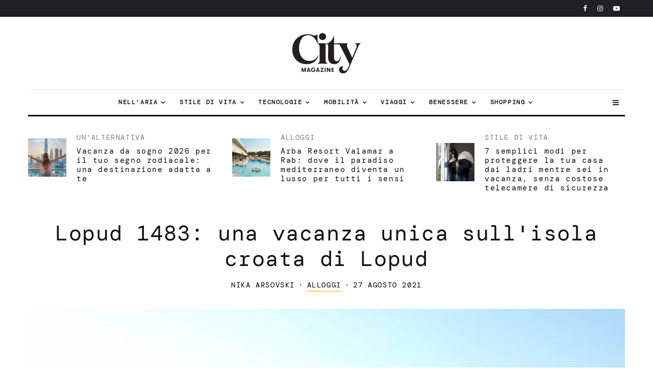

--- FILE ---
content_type: text/html; charset=UTF-8
request_url: https://citymagazine.si/it/lopud-1483-vacanza-unica-sullisola-croata-lopud/
body_size: 49767
content:
<!DOCTYPE html>
<html lang="it-IT">
<head><meta charset="UTF-8"><script>if(navigator.userAgent.match(/MSIE|Internet Explorer/i)||navigator.userAgent.match(/Trident\/7\..*?rv:11/i)){var href=document.location.href;if(!href.match(/[?&]nowprocket/)){if(href.indexOf("?")==-1){if(href.indexOf("#")==-1){document.location.href=href+"?nowprocket=1"}else{document.location.href=href.replace("#","?nowprocket=1#")}}else{if(href.indexOf("#")==-1){document.location.href=href+"&nowprocket=1"}else{document.location.href=href.replace("#","&nowprocket=1#")}}}}</script><script>class RocketLazyLoadScripts{constructor(){this.v="1.2.3",this.triggerEvents=["keydown","mousedown","mousemove","touchmove","touchstart","touchend","wheel"],this.userEventHandler=this._triggerListener.bind(this),this.touchStartHandler=this._onTouchStart.bind(this),this.touchMoveHandler=this._onTouchMove.bind(this),this.touchEndHandler=this._onTouchEnd.bind(this),this.clickHandler=this._onClick.bind(this),this.interceptedClicks=[],window.addEventListener("pageshow",t=>{this.persisted=t.persisted}),window.addEventListener("DOMContentLoaded",()=>{this._preconnect3rdParties()}),this.delayedScripts={normal:[],async:[],defer:[]},this.trash=[],this.allJQueries=[]}_addUserInteractionListener(t){if(document.hidden){t._triggerListener();return}this.triggerEvents.forEach(e=>window.addEventListener(e,t.userEventHandler,{passive:!0})),window.addEventListener("touchstart",t.touchStartHandler,{passive:!0}),window.addEventListener("mousedown",t.touchStartHandler),document.addEventListener("visibilitychange",t.userEventHandler)}_removeUserInteractionListener(){this.triggerEvents.forEach(t=>window.removeEventListener(t,this.userEventHandler,{passive:!0})),document.removeEventListener("visibilitychange",this.userEventHandler)}_onTouchStart(t){"HTML"!==t.target.tagName&&(window.addEventListener("touchend",this.touchEndHandler),window.addEventListener("mouseup",this.touchEndHandler),window.addEventListener("touchmove",this.touchMoveHandler,{passive:!0}),window.addEventListener("mousemove",this.touchMoveHandler),t.target.addEventListener("click",this.clickHandler),this._renameDOMAttribute(t.target,"onclick","rocket-onclick"),this._pendingClickStarted())}_onTouchMove(t){window.removeEventListener("touchend",this.touchEndHandler),window.removeEventListener("mouseup",this.touchEndHandler),window.removeEventListener("touchmove",this.touchMoveHandler,{passive:!0}),window.removeEventListener("mousemove",this.touchMoveHandler),t.target.removeEventListener("click",this.clickHandler),this._renameDOMAttribute(t.target,"rocket-onclick","onclick"),this._pendingClickFinished()}_onTouchEnd(t){window.removeEventListener("touchend",this.touchEndHandler),window.removeEventListener("mouseup",this.touchEndHandler),window.removeEventListener("touchmove",this.touchMoveHandler,{passive:!0}),window.removeEventListener("mousemove",this.touchMoveHandler)}_onClick(t){t.target.removeEventListener("click",this.clickHandler),this._renameDOMAttribute(t.target,"rocket-onclick","onclick"),this.interceptedClicks.push(t),t.preventDefault(),t.stopPropagation(),t.stopImmediatePropagation(),this._pendingClickFinished()}_replayClicks(){window.removeEventListener("touchstart",this.touchStartHandler,{passive:!0}),window.removeEventListener("mousedown",this.touchStartHandler),this.interceptedClicks.forEach(t=>{t.target.dispatchEvent(new MouseEvent("click",{view:t.view,bubbles:!0,cancelable:!0}))})}_waitForPendingClicks(){return new Promise(t=>{this._isClickPending?this._pendingClickFinished=t:t()})}_pendingClickStarted(){this._isClickPending=!0}_pendingClickFinished(){this._isClickPending=!1}_renameDOMAttribute(t,e,r){t.hasAttribute&&t.hasAttribute(e)&&(event.target.setAttribute(r,event.target.getAttribute(e)),event.target.removeAttribute(e))}_triggerListener(){this._removeUserInteractionListener(this),"loading"===document.readyState?document.addEventListener("DOMContentLoaded",this._loadEverythingNow.bind(this)):this._loadEverythingNow()}_preconnect3rdParties(){let t=[];document.querySelectorAll("script[type=rocketlazyloadscript]").forEach(e=>{if(e.hasAttribute("src")){let r=new URL(e.src).origin;r!==location.origin&&t.push({src:r,crossOrigin:e.crossOrigin||"module"===e.getAttribute("data-rocket-type")})}}),t=[...new Map(t.map(t=>[JSON.stringify(t),t])).values()],this._batchInjectResourceHints(t,"preconnect")}async _loadEverythingNow(){this.lastBreath=Date.now(),this._delayEventListeners(this),this._delayJQueryReady(this),this._handleDocumentWrite(),this._registerAllDelayedScripts(),this._preloadAllScripts(),await this._loadScriptsFromList(this.delayedScripts.normal),await this._loadScriptsFromList(this.delayedScripts.defer),await this._loadScriptsFromList(this.delayedScripts.async);try{await this._triggerDOMContentLoaded(),await this._triggerWindowLoad()}catch(t){console.error(t)}window.dispatchEvent(new Event("rocket-allScriptsLoaded")),this._waitForPendingClicks().then(()=>{this._replayClicks()}),this._emptyTrash()}_registerAllDelayedScripts(){document.querySelectorAll("script[type=rocketlazyloadscript]").forEach(t=>{t.hasAttribute("data-rocket-src")?t.hasAttribute("async")&&!1!==t.async?this.delayedScripts.async.push(t):t.hasAttribute("defer")&&!1!==t.defer||"module"===t.getAttribute("data-rocket-type")?this.delayedScripts.defer.push(t):this.delayedScripts.normal.push(t):this.delayedScripts.normal.push(t)})}async _transformScript(t){return new Promise((await this._littleBreath(),navigator.userAgent.indexOf("Firefox/")>0||""===navigator.vendor)?e=>{let r=document.createElement("script");[...t.attributes].forEach(t=>{let e=t.nodeName;"type"!==e&&("data-rocket-type"===e&&(e="type"),"data-rocket-src"===e&&(e="src"),r.setAttribute(e,t.nodeValue))}),t.text&&(r.text=t.text),r.hasAttribute("src")?(r.addEventListener("load",e),r.addEventListener("error",e)):(r.text=t.text,e());try{t.parentNode.replaceChild(r,t)}catch(i){e()}}:async e=>{function r(){t.setAttribute("data-rocket-status","failed"),e()}try{let i=t.getAttribute("data-rocket-type"),n=t.getAttribute("data-rocket-src");t.text,i?(t.type=i,t.removeAttribute("data-rocket-type")):t.removeAttribute("type"),t.addEventListener("load",function r(){t.setAttribute("data-rocket-status","executed"),e()}),t.addEventListener("error",r),n?(t.removeAttribute("data-rocket-src"),t.src=n):t.src="data:text/javascript;base64,"+window.btoa(unescape(encodeURIComponent(t.text)))}catch(s){r()}})}async _loadScriptsFromList(t){let e=t.shift();return e&&e.isConnected?(await this._transformScript(e),this._loadScriptsFromList(t)):Promise.resolve()}_preloadAllScripts(){this._batchInjectResourceHints([...this.delayedScripts.normal,...this.delayedScripts.defer,...this.delayedScripts.async],"preload")}_batchInjectResourceHints(t,e){var r=document.createDocumentFragment();t.forEach(t=>{let i=t.getAttribute&&t.getAttribute("data-rocket-src")||t.src;if(i){let n=document.createElement("link");n.href=i,n.rel=e,"preconnect"!==e&&(n.as="script"),t.getAttribute&&"module"===t.getAttribute("data-rocket-type")&&(n.crossOrigin=!0),t.crossOrigin&&(n.crossOrigin=t.crossOrigin),t.integrity&&(n.integrity=t.integrity),r.appendChild(n),this.trash.push(n)}}),document.head.appendChild(r)}_delayEventListeners(t){let e={};function r(t,r){!function t(r){!e[r]&&(e[r]={originalFunctions:{add:r.addEventListener,remove:r.removeEventListener},eventsToRewrite:[]},r.addEventListener=function(){arguments[0]=i(arguments[0]),e[r].originalFunctions.add.apply(r,arguments)},r.removeEventListener=function(){arguments[0]=i(arguments[0]),e[r].originalFunctions.remove.apply(r,arguments)});function i(t){return e[r].eventsToRewrite.indexOf(t)>=0?"rocket-"+t:t}}(t),e[t].eventsToRewrite.push(r)}function i(t,e){let r=t[e];Object.defineProperty(t,e,{get:()=>r||function(){},set(i){t["rocket"+e]=r=i}})}r(document,"DOMContentLoaded"),r(window,"DOMContentLoaded"),r(window,"load"),r(window,"pageshow"),r(document,"readystatechange"),i(document,"onreadystatechange"),i(window,"onload"),i(window,"onpageshow")}_delayJQueryReady(t){let e;function r(r){if(r&&r.fn&&!t.allJQueries.includes(r)){r.fn.ready=r.fn.init.prototype.ready=function(e){return t.domReadyFired?e.bind(document)(r):document.addEventListener("rocket-DOMContentLoaded",()=>e.bind(document)(r)),r([])};let i=r.fn.on;r.fn.on=r.fn.init.prototype.on=function(){if(this[0]===window){function t(t){return t.split(" ").map(t=>"load"===t||0===t.indexOf("load.")?"rocket-jquery-load":t).join(" ")}"string"==typeof arguments[0]||arguments[0]instanceof String?arguments[0]=t(arguments[0]):"object"==typeof arguments[0]&&Object.keys(arguments[0]).forEach(e=>{let r=arguments[0][e];delete arguments[0][e],arguments[0][t(e)]=r})}return i.apply(this,arguments),this},t.allJQueries.push(r)}e=r}r(window.jQuery),Object.defineProperty(window,"jQuery",{get:()=>e,set(t){r(t)}})}async _triggerDOMContentLoaded(){this.domReadyFired=!0,await this._littleBreath(),document.dispatchEvent(new Event("rocket-DOMContentLoaded")),await this._littleBreath(),window.dispatchEvent(new Event("rocket-DOMContentLoaded")),await this._littleBreath(),document.dispatchEvent(new Event("rocket-readystatechange")),await this._littleBreath(),document.rocketonreadystatechange&&document.rocketonreadystatechange()}async _triggerWindowLoad(){await this._littleBreath(),window.dispatchEvent(new Event("rocket-load")),await this._littleBreath(),window.rocketonload&&window.rocketonload(),await this._littleBreath(),this.allJQueries.forEach(t=>t(window).trigger("rocket-jquery-load")),await this._littleBreath();let t=new Event("rocket-pageshow");t.persisted=this.persisted,window.dispatchEvent(t),await this._littleBreath(),window.rocketonpageshow&&window.rocketonpageshow({persisted:this.persisted})}_handleDocumentWrite(){let t=new Map;document.write=document.writeln=function(e){let r=document.currentScript;r||console.error("WPRocket unable to document.write this: "+e);let i=document.createRange(),n=r.parentElement,s=t.get(r);void 0===s&&(s=r.nextSibling,t.set(r,s));let a=document.createDocumentFragment();i.setStart(a,0),a.appendChild(i.createContextualFragment(e)),n.insertBefore(a,s)}}async _littleBreath(){Date.now()-this.lastBreath>45&&(await this._requestAnimFrame(),this.lastBreath=Date.now())}async _requestAnimFrame(){return document.hidden?new Promise(t=>setTimeout(t)):new Promise(t=>requestAnimationFrame(t))}_emptyTrash(){this.trash.forEach(t=>t.remove())}static run(){let t=new RocketLazyLoadScripts;t._addUserInteractionListener(t)}}RocketLazyLoadScripts.run();</script>
	
			<meta name="viewport" content="width=device-width, initial-scale=1">
		<link rel="profile" href="http://gmpg.org/xfn/11">
		<meta name="theme-color" content="#FFDD8B">
	<meta name="facebook-domain-verification" content="3jaqthcny6h331kog7iycov4gjlt5b" />
	<meta property="fb:pages" content="50732970827" />
	<meta property="fb:page_id" content="50732970827" />
	<meta property="fb:app_id" content="594203208472646" />

       
  <link href="https://citymagazine.b-cdn.net" rel="preconnect" crossorigin>
	<link rel="preconnect" href="https://pagead2.googlesyndication.com" crossorigin>
	<link rel="preconnect" href="https://www.googletagmanager.com" crossorigin>
	<link rel="preconnect" href="https://fundingchoicesmessages.google.com" crossorigin>
	<link rel="preconnect" href="https://cdn.ipromcloud.com " crossorigin>
	<link rel="preconnect" href="https://core.iprom.net " crossorigin>
	<link rel="preconnect" href="https://fonts.gstatic.com" crossorigin>
	<link rel="preconnect" href="https://tpc.googlesyndication.com" crossorigin>
	<link rel="preconnect" href="https://googleads.g.doubleclick.net" crossorigin>

  <link rel="preload" type="font/woff2" as="font" href="https://citymagazine.b-cdn.net/wp-content/fonts/dm-mono/aFTU7PB1QTsUX8KYthSQBLyM.woff2" crossorigin="anonymous">
  <link rel="preload" type="font/woff2" as="font" href="https://citymagazine.b-cdn.net/wp-content/fonts/dm-mono/aFTU7PB1QTsUX8KYthqQBA.woff2" crossorigin="anonymous">
  <link rel="preload" type="font/woff2" as="font" href="https://citymagazine.b-cdn.net/wp-content/fonts/dm-mono/aFTW7PB1QTsUX8KYth-gCKSIUKw.woff2" crossorigin="anonymous">
  <link rel="preload" type="font/woff2" as="font" href="https://citymagazine.b-cdn.net/wp-content/fonts/dm-mono/aFTW7PB1QTsUX8KYth-gBqSI.woff2" crossorigin="anonymous">
  
  <style>
			body {
				.fc-dialog, .fc-consent-root {
					* {font-family: system-ui, -apple-system, Segoe UI, Roboto, Arial, sans-serif !important;}
					contain: layout style paint;
					will-change: transform, opacity;
					box-shadow: none !important;
					backdrop-filter: none !important;
				}
				.fc-faq-label,
				.fc-manage-options-third-button-label {
					transition: none !important;
				}
			}
  </style>
  <style>
			/* latin-ext */
			@font-face {
				font-family: 'DM Mono';
				font-style: italic;
				font-weight: 400;
				font-display: swap;
				src: url(https://citymagazine.b-cdn.net/wp-content/fonts/dm-mono/aFTW7PB1QTsUX8KYth-gCKSIUKw.woff2) format('woff2');
				unicode-range: U+0100-02BA, U+02BD-02C5, U+02C7-02CC, U+02CE-02D7, U+02DD-02FF, U+0304, U+0308, U+0329, U+1D00-1DBF, U+1E00-1E9F, U+1EF2-1EFF, U+2020, U+20A0-20AB, U+20AD-20C0, U+2113, U+2C60-2C7F, U+A720-A7FF;
			}
			/* latin */
			@font-face {
				font-family: 'DM Mono';
				font-style: italic;
				font-weight: 400;
				font-display: swap;
				src: url(https://citymagazine.b-cdn.net/wp-content/fonts/dm-mono/aFTW7PB1QTsUX8KYth-gBqSI.woff2) format('woff2');
				unicode-range: U+0000-00FF, U+0131, U+0152-0153, U+02BB-02BC, U+02C6, U+02DA, U+02DC, U+0304, U+0308, U+0329, U+2000-206F, U+20AC, U+2122, U+2191, U+2193, U+2212, U+2215, U+FEFF, U+FFFD;
			}
			/* latin-ext */
			@font-face {
				font-family: 'DM Mono';
				font-style: normal;
				font-weight: 400;
				font-display: swap;
				src: url(https://citymagazine.b-cdn.net/wp-content/fonts/dm-mono/aFTU7PB1QTsUX8KYthSQBLyM.woff2) format('woff2');
				unicode-range: U+0100-02BA, U+02BD-02C5, U+02C7-02CC, U+02CE-02D7, U+02DD-02FF, U+0304, U+0308, U+0329, U+1D00-1DBF, U+1E00-1E9F, U+1EF2-1EFF, U+2020, U+20A0-20AB, U+20AD-20C0, U+2113, U+2C60-2C7F, U+A720-A7FF;
			}
			/* latin */
			@font-face {
				font-family: 'DM Mono';
				font-style: normal;
				font-weight: 400;
				font-display: swap;
				src: url(https://citymagazine.b-cdn.net/wp-content/fonts/dm-mono/aFTU7PB1QTsUX8KYthqQBA.woff2) format('woff2');
				unicode-range: U+0000-00FF, U+0131, U+0152-0153, U+02BB-02BC, U+02C6, U+02DA, U+02DC, U+0304, U+0308, U+0329, U+2000-206F, U+20AC, U+2122, U+2191, U+2193, U+2212, U+2215, U+FEFF, U+FFFD;
			}
  </style>
  
	<script async
 src="https://pagead2.googlesyndication.com/pagead/js/adsbygoogle.js"
      data-ad-client="ca-pub-6223175332694930"
      data-overlays="bottom"
  ></script>

<!--
  <script type="module" src="https://log.citymagazine.si/log.js"></script>
-->
<!--
<script data-minify="0" nowprocket async id="cookieyes" type="text/javascript" src="https://cdn-cookieyes.com/client_data/b5922714169ad86f89236da4/script.js"></script> 
-->
		<meta name='robots' content='index, follow, max-image-preview:large, max-snippet:-1, max-video-preview:-1' />

	<!-- This site is optimized with the Yoast SEO Premium plugin v22.0 (Yoast SEO v22.0) - https://yoast.com/wordpress/plugins/seo/ -->
	<title>Lopud 1483: una vacanza unica sull&#039;isola croata di Lopud | Rivista cittadina</title>
	<meta name="description" content="L&#039;alloggio unico Lopud 1483 si trova in un complesso storico sull&#039;isolotto di Lopud, perfetto per le persone con un gusto raffinato per le esperienze di vacanza." />
	<link rel="canonical" href="https://citymagazine.si/it/lopud-1483-vacanza-unica-sullisola-croata-lopud/" />
	<meta property="og:locale" content="it_IT" />
	<meta property="og:type" content="article" />
	<meta property="og:title" content="Lopud 1483: una vacanza unica sull&#039;isola croata di Lopud" />
	<meta property="og:description" content="L&#039;alloggio unico Lopud 1483 si trova in un complesso storico sull&#039;isolotto di Lopud, perfetto per le persone con un gusto raffinato per le esperienze di vacanza." />
	<meta property="og:url" content="https://citymagazine.si/it/lopud-1483-vacanza-unica-sullisola-croata-lopud/" />
	<meta property="og:site_name" content="Rivista cittadina" />
	<meta property="article:publisher" content="https://www.facebook.com/CityMagazineSlovenia" />
	<meta property="article:published_time" content="2021-08-27T09:11:57+00:00" />
	<meta property="og:image" content="https://i0.wp.com/citymagazine.si/wp-content/uploads/2021/08/lopud1.jpeg?fit=1218%2C1080&ssl=1" />
	<meta property="og:image:width" content="1218" />
	<meta property="og:image:height" content="1080" />
	<meta property="og:image:type" content="image/jpeg" />
	<meta name="author" content="Nika Arsovski" />
	<meta name="twitter:card" content="summary_large_image" />
	<meta name="twitter:creator" content="@citymagazineslo" />
	<meta name="twitter:site" content="@citymagazineslo" />
	<meta name="twitter:label1" content="Scritto da" />
	<meta name="twitter:data1" content="Nika Arsovski" />
	<meta name="twitter:label2" content="Tempo di lettura stimato" />
	<meta name="twitter:data2" content="2 minuti" />
	<script type="application/ld+json" class="yoast-schema-graph">{
    "@context": "https:\/\/schema.org",
    "@graph": [
        {
            "@type": "Article",
            "@id": "https:\/\/citymagazine.si\/lopud-1483-edinstven-oddih-na-hrvaskem-otocku-lopud\/#article",
            "isPartOf": {
                "@id": "https:\/\/citymagazine.si\/lopud-1483-edinstven-oddih-na-hrvaskem-otocku-lopud\/"
            },
            "author": {
                "name": "Nika Arsovsky",
                "@id": "https:\/\/citymagazine.si\/#\/schema\/person\/6e153ceb5231c24e67b9b338e77287b7"
            },
            "headline": "Lopud 1483: edinstven oddih na hrva\u0161kem oto\u010dku Lopud",
            "datePublished": "2021-08-27T09:11:57+00:00",
            "dateModified": "2021-08-27T09:11:57+00:00",
            "mainEntityOfPage": {
                "@id": "https:\/\/citymagazine.si\/lopud-1483-edinstven-oddih-na-hrvaskem-otocku-lopud\/"
            },
            "wordCount": 310,
            "publisher": {
                "@id": "https:\/\/citymagazine.si\/#organization"
            },
            "image": {
                "@id": "https:\/\/citymagazine.si\/lopud-1483-edinstven-oddih-na-hrvaskem-otocku-lopud\/#primaryimage"
            },
            "thumbnailUrl": "https:\/\/citymagazine.b-cdn.net\/wp-content\/uploads\/2021\/08\/lopud1.jpeg",
            "keywords": [
                "Dalmazia",
                "hrva\u0161ka",
                "jadranska obala",
                "lopud",
                "po\u010ditnice"
            ],
            "articleSection": [
                "Alloggi"
            ],
            "inLanguage": "it-IT",
            "copyrightYear": "2021",
            "copyrightHolder": {
                "@id": "https:\/\/citymagazine.si\/#organization"
            }
        },
        {
            "@type": "WebPage",
            "@id": "https:\/\/citymagazine.si\/lopud-1483-edinstven-oddih-na-hrvaskem-otocku-lopud\/",
            "url": "https:\/\/citymagazine.si\/lopud-1483-edinstven-oddih-na-hrvaskem-otocku-lopud\/",
            "name": "Lopud 1483: una vacanza unica sull&#039;isola croata di Lopud | Rivista cittadina",
            "isPartOf": {
                "@id": "https:\/\/citymagazine.si\/#website"
            },
            "primaryImageOfPage": {
                "@id": "https:\/\/citymagazine.si\/lopud-1483-edinstven-oddih-na-hrvaskem-otocku-lopud\/#primaryimage"
            },
            "image": {
                "@id": "https:\/\/citymagazine.si\/lopud-1483-edinstven-oddih-na-hrvaskem-otocku-lopud\/#primaryimage"
            },
            "thumbnailUrl": "https:\/\/citymagazine.b-cdn.net\/wp-content\/uploads\/2021\/08\/lopud1.jpeg",
            "datePublished": "2021-08-27T09:11:57+00:00",
            "dateModified": "2021-08-27T09:11:57+00:00",
            "description": "L&#039;alloggio unico Lopud 1483 si trova in un complesso storico sull&#039;isolotto di Lopud, perfetto per le persone con un gusto raffinato per le esperienze di vacanza.",
            "breadcrumb": {
                "@id": "https:\/\/citymagazine.si\/lopud-1483-edinstven-oddih-na-hrvaskem-otocku-lopud\/#breadcrumb"
            },
            "inLanguage": "it-IT",
            "potentialAction": [
                {
                    "@type": "ReadAction",
                    "target": [
                        "https:\/\/citymagazine.si\/lopud-1483-edinstven-oddih-na-hrvaskem-otocku-lopud\/"
                    ]
                }
            ]
        },
        {
            "@type": "ImageObject",
            "inLanguage": "it-IT",
            "@id": "https:\/\/citymagazine.si\/lopud-1483-edinstven-oddih-na-hrvaskem-otocku-lopud\/#primaryimage",
            "url": "https:\/\/citymagazine.b-cdn.net\/wp-content\/uploads\/2021\/08\/lopud1.jpeg",
            "contentUrl": "https:\/\/citymagazine.b-cdn.net\/wp-content\/uploads\/2021\/08\/lopud1.jpeg",
            "width": 1218,
            "height": 1080,
            "caption": "Foto: lopud1483.com"
        },
        {
            "@type": "BreadcrumbList",
            "@id": "https:\/\/citymagazine.si\/lopud-1483-edinstven-oddih-na-hrvaskem-otocku-lopud\/#breadcrumb",
            "itemListElement": [
                {
                    "@type": "ListItem",
                    "position": 1,
                    "name": "Casa",
                    "item": "https:\/\/citymagazine.si\/"
                },
                {
                    "@type": "ListItem",
                    "position": 2,
                    "name": "Lopud 1483: una vacanza unica sull&#039;isola croata di Lopud"
                }
            ]
        },
        {
            "@type": "WebSite",
            "@id": "https:\/\/citymagazine.si\/#website",
            "url": "https:\/\/citymagazine.si\/",
            "name": "City Magazine\u00ae",
            "description": "Viaggi. Stile. Attrezzatura.",
            "publisher": {
                "@id": "https:\/\/citymagazine.si\/#organization"
            },
            "alternateName": "CityMagazine\u00ae",
            "potentialAction": [
                {
                    "@type": "SearchAction",
                    "target": {
                        "@type": "EntryPoint",
                        "urlTemplate": "https:\/\/citymagazine.si\/?s={search_term_string}"
                    },
                    "query-input": "required name=search_term_string"
                }
            ],
            "inLanguage": "it-IT"
        },
        {
            "@type": "Organization",
            "@id": "https:\/\/citymagazine.si\/#organization",
            "name": "City Magazine\u00ae",
            "alternateName": "City Magazine Worldwide",
            "url": "https:\/\/citymagazine.si\/",
            "logo": {
                "@type": "ImageObject",
                "inLanguage": "it-IT",
                "@id": "https:\/\/citymagazine.si\/#\/schema\/logo\/image\/",
                "url": "https:\/\/citymagazine.si\/wp-content\/uploads\/2025\/09\/citymagazine-logo-jpg.webp",
                "contentUrl": "https:\/\/citymagazine.si\/wp-content\/uploads\/2025\/09\/citymagazine-logo-jpg.webp",
                "width": 928,
                "height": 928,
                "caption": "City Magazine\u00ae"
            },
            "image": {
                "@id": "https:\/\/citymagazine.si\/#\/schema\/logo\/image\/"
            },
            "sameAs": [
                "https:\/\/www.facebook.com\/CityMagazineSlovenia",
                "https:\/\/twitter.com\/citymagazineslo",
                "https:\/\/www.instagram.com\/citymagazineslo\/",
                "https:\/\/www.youtube.com\/channel\/UCIQ3_aFRVEQwvnMRYWDs3RQ"
            ],
            "description": "CityMagazine.si \u00e8 un portale leader nello stile di vita, con notizie su tecnologia, viaggi, moda, tendenze, mobilit\u00e0 e storie stimolanti.",
            "email": "info@citymagazine.si",
            "telephone": "+38631640092",
            "legalName": "Reformabit d.o.o.",
            "foundingDate": "2009-08-06",
            "vatID": "SI88088804",
            "taxID": "SI88088804",
            "duns": "6380158",
            "numberOfEmployees": {
                "@type": "QuantitativeValue",
                "minValue": "11",
                "maxValue": "50"
            },
            "publishingPrinciples": "https:\/\/citymagazine.si\/pogoji-uporabe\/",
            "ownershipFundingInfo": "https:\/\/citymagazine.si\/kontakt\/",
            "correctionsPolicy": "https:\/\/citymagazine.si\/zasebnost-piskotki\/",
            "ethicsPolicy": "https:\/\/citymagazine.si\/zasebnost-piskotki\/",
            "diversityPolicy": "https:\/\/citymagazine.si\/urednistvo\/",
            "diversityStaffingReport": "https:\/\/citymagazine.si\/urednistvo\/"
        },
        {
            "@type": "Person",
            "@id": "https:\/\/citymagazine.si\/#\/schema\/person\/6e153ceb5231c24e67b9b338e77287b7",
            "name": "Nika Arsovsky",
            "image": {
                "@type": "ImageObject",
                "inLanguage": "it-IT",
                "@id": "https:\/\/citymagazine.si\/#\/schema\/person\/image\/",
                "url": "https:\/\/citymagazine.si\/wp-content\/uploads\/2021\/05\/IMG_4333-96x96.jpg",
                "contentUrl": "https:\/\/citymagazine.si\/wp-content\/uploads\/2021\/05\/IMG_4333-96x96.jpg",
                "caption": "Nika Arsovski"
            },
            "url": "https:\/\/citymagazine.si\/it\/author\/nikaa\/"
        }
    ]
}</script>
	<!-- / Yoast SEO Premium plugin. -->


<link rel='dns-prefetch' href='//www.googletagmanager.com' />
<link rel='dns-prefetch' href='//stats.wp.com' />
<link rel='dns-prefetch' href='//a.ipromcloud.com' />
<link rel='dns-prefetch' href='//cdn.ipromcloud.com' />
<link rel='dns-prefetch' href='//youtube.com' />
<link rel='dns-prefetch' href='//tpc.googlesyndication.com' />
<link rel='dns-prefetch' href='//pagead2.googlesyndication.com' />
<link rel='dns-prefetch' href='//www.googletagservices.com' />
<link rel='dns-prefetch' href='//citymagazine.b-cdn.net' />
<link rel='dns-prefetch' href='//v0.wordpress.com' />

<link href='https://citymagazine.b-cdn.net' rel='preconnect' />
<link rel="alternate" type="application/rss+xml" title="City Magazine &raquo; Feed" href="https://citymagazine.si/it/feed/" />
<style id='wp-emoji-styles-inline-css' type='text/css'>

	img.wp-smiley, img.emoji {
		display: inline !important;
		border: none !important;
		box-shadow: none !important;
		height: 1em !important;
		width: 1em !important;
		margin: 0 0.07em !important;
		vertical-align: -0.1em !important;
		background: none !important;
		padding: 0 !important;
	}
</style>
<style id='safe-svg-svg-icon-style-inline-css' type='text/css'>
.safe-svg-cover{text-align:center}.safe-svg-cover .safe-svg-inside{display:inline-block;max-width:100%}.safe-svg-cover svg{height:100%;max-height:100%;max-width:100%;width:100%}

</style>
<link rel='stylesheet' id='mediaelement-css' href='https://citymagazine.b-cdn.net/wp-includes/js/mediaelement/mediaelementplayer-legacy.min.css?ver=4.2.17' type='text/css' media='all' />
<link rel='stylesheet' id='wp-mediaelement-css' href='https://citymagazine.b-cdn.net/wp-includes/js/mediaelement/wp-mediaelement.min.css?ver=6.4.7' type='text/css' media='all' />
<link rel='stylesheet' id='lets-info-up-block-css' href='https://citymagazine.b-cdn.net/wp-content/plugins/lets-info-up/frontend/css/style.min.css?ver=1.4.9' type='text/css' media='all' />
<link rel='stylesheet' id='gn-frontend-gnfollow-style-css' href='https://citymagazine.b-cdn.net/wp-content/plugins/gn-publisher/assets/css/gn-frontend-gnfollow.min.css?ver=1.5.22' type='text/css' media='all' />
<link rel='stylesheet' id='lets-review-api-css' href='https://citymagazine.b-cdn.net/wp-content/plugins/lets-review/assets/css/style-api.min.css?ver=3.4.3' type='text/css' media='all' />
<link data-minify="1" rel='stylesheet' id='trp-language-switcher-style-css' href='https://citymagazine.b-cdn.net/wp-content/cache/min/1/wp-content/plugins/translatepress-multilingual/assets/css/trp-language-switcher.css?ver=1767736284' type='text/css' media='all' />
<link data-minify="1" rel='stylesheet' id='zeen-style-css' href='https://citymagazine.b-cdn.net/wp-content/cache/min/1/wp-content/themes/zeen/assets/css/style.min.css?ver=1767736284' type='text/css' media='all' />
<style id='zeen-style-inline-css' type='text/css'>
.content-bg, .block-skin-5:not(.skin-inner), .block-skin-5.skin-inner > .tipi-row-inner-style, .article-layout-skin-1.title-cut-bl .hero-wrap .meta:before, .article-layout-skin-1.title-cut-bc .hero-wrap .meta:before, .article-layout-skin-1.title-cut-bl .hero-wrap .share-it:before, .article-layout-skin-1.title-cut-bc .hero-wrap .share-it:before, .standard-archive .page-header, .skin-dark .flickity-viewport, .zeen__var__options label { background: #ffffff;}a.zeen-pin-it{position: absolute}.background.mask {background-color: transparent}.side-author__wrap .mask a {display:inline-block;height:70px}.timed-pup,.modal-wrap {position:fixed;visibility:hidden}.to-top__fixed .to-top a{background-color:#000000; color: #fff}.site-inner { background-color: #fff; }.splitter svg g { fill: #fff; }.inline-post .block article .title { font-size: 20px;}input[type=submit], button, .tipi-button,.button,.wpcf7-submit,.button__back__home{ border-radius: 3px; }.fontfam-1 { font-family: 'DM Mono',monospace!important;}input[type=submit], button, .tipi-button,.button,.wpcf7-submit,.button__back__home,input,input[type="number"],.body-f1, .quotes-f1 blockquote, .quotes-f1 q, .by-f1 .byline, .sub-f1 .subtitle, .wh-f1 .widget-title, .headings-f1 h1, .headings-f1 h2, .headings-f1 h3, .headings-f1 h4, .headings-f1 h5, .headings-f1 h6, .font-1, div.jvectormap-tip {font-family:'DM Mono',monospace;font-weight: 400;font-style: normal;}.fontfam-2 { font-family:'DM Mono',monospace!important; }.body-f2, .quotes-f2 blockquote, .quotes-f2 q, .by-f2 .byline, .sub-f2 .subtitle, .wh-f2 .widget-title, .headings-f2 h1, .headings-f2 h2, .headings-f2 h3, .headings-f2 h4, .headings-f2 h5, .headings-f2 h6, .font-2 {font-family:'DM Mono',monospace;font-weight: 400;font-style: normal;}.fontfam-3 { font-family:'DM Mono',monospace!important;}.body-f3, .quotes-f3 blockquote, .quotes-f3 q, .by-f3 .byline, .sub-f3 .subtitle, .wh-f3 .widget-title, .headings-f3 h1, .headings-f3 h2, .headings-f3 h3, .headings-f3 h4, .headings-f3 h5, .headings-f3 h6, .font-3 {font-family:'DM Mono',monospace;font-style: normal;font-weight: 400;}.tipi-row, .tipi-builder-on .contents-wrap > p { max-width: 1230px ; }.slider-columns--3 article { width: 360px }.slider-columns--2 article { width: 555px }.slider-columns--4 article { width: 262.5px }.single .site-content .tipi-row { max-width: 1230px ; }.single-product .site-content .tipi-row { max-width: 1230px ; }.date--secondary { color: #ffffff; }.date--main { color: #f8d92f; }.global-accent-border { border-color: #ffdd8b; }.trending-accent-border { border-color: #f7d40e; }.trending-accent-bg { border-color: #f7d40e; }.wpcf7-submit, .tipi-button.block-loader { background: #18181e; }.wpcf7-submit:hover, .tipi-button.block-loader:hover { background: #ffdd8b; }.tipi-button.block-loader { color: #fff!important; }.wpcf7-submit { background: #18181e; }.wpcf7-submit:hover { background: #111; }.global-accent-bg, .icon-base-2:hover .icon-bg, #progress { background-color: #ffdd8b; }.global-accent-text, .mm-submenu-2 .mm-51 .menu-wrap > .sub-menu > li > a { color: #ffdd8b; }body { color:#404040;}.excerpt { color:#666666;}.mode--alt--b .excerpt, .block-skin-2 .excerpt, .block-skin-2 .preview-classic .custom-button__fill-2 { color:#888!important;}.read-more-wrap { color:#060606;}.logo-fallback a { color:#000!important;}.site-mob-header .logo-fallback a { color:#000!important;}blockquote:not(.comment-excerpt) { color:#111;}.mode--alt--b blockquote:not(.comment-excerpt), .mode--alt--b .block-skin-0.block-wrap-quote .block-wrap-quote blockquote:not(.comment-excerpt), .mode--alt--b .block-skin-0.block-wrap-quote .block-wrap-quote blockquote:not(.comment-excerpt) span { color:#fff!important;}.byline, .byline a { color:#000000;}.mode--alt--b .block-wrap-classic .byline, .mode--alt--b .block-wrap-classic .byline a, .mode--alt--b .block-wrap-thumbnail .byline, .mode--alt--b .block-wrap-thumbnail .byline a, .block-skin-2 .byline a, .block-skin-2 .byline { color:#888;}.preview-classic .meta .title, .preview-thumbnail .meta .title,.preview-56 .meta .title{ color:#111;}h1, h2, h3, h4, h5, h6, .block-title { color:#111;}.sidebar-widget  .widget-title { color:#111!important;}.link-color-wrap p > a, .link-color-wrap p > em a, .link-color-wrap p > strong a {
			text-decoration: underline; text-decoration-color: #f2ce2f; text-decoration-thickness: 2px; text-decoration-style:solid}.link-color-wrap a, .woocommerce-Tabs-panel--description a { color: #333; }.mode--alt--b .link-color-wrap a, .mode--alt--b .woocommerce-Tabs-panel--description a { color: #888; }.copyright, .site-footer .bg-area-inner .copyright a { color: #757575; }.link-color-wrap a:hover { color: #000; }.mode--alt--b .link-color-wrap a:hover { color: #555; }body{line-height:1.44}body{letter-spacing:0.12em}input[type=submit], button, .tipi-button,.button,.wpcf7-submit,.button__back__home{letter-spacing:0.09em}.sub-menu a:not(.tipi-button){letter-spacing:0.1em}.widget-title{letter-spacing:0.04em}html, body{font-size:16px}.byline{font-size:14px}input[type=submit], button, .tipi-button,.button,.wpcf7-submit,.button__back__home{font-size:12px}.excerpt{font-size:15px}.logo-fallback, .secondary-wrap .logo-fallback a{font-size:30px}.logo span{font-size:12px}.breadcrumbs{font-size:10px}.hero-meta.tipi-s-typo .title{font-size:26px}.hero-meta.tipi-s-typo .subtitle{font-size:18px}.hero-meta.tipi-m-typo .title{font-size:28px}.hero-meta.tipi-m-typo .subtitle{font-size:16px}.hero-meta.tipi-xl-typo .title{font-size:22px}.hero-meta.tipi-xl-typo .subtitle{font-size:22px}.block-html-content h1, .single-content .entry-content h1{font-size:30px}.block-html-content h2, .single-content .entry-content h2{font-size:28px}.block-html-content h3, .single-content .entry-content h3{font-size:26px}.block-html-content h4, .single-content .entry-content h4{font-size:24px}.block-html-content h5, .single-content .entry-content h5{font-size:20px}.footer-block-links{font-size:11px}blockquote, q{font-size:30px}.site-footer .copyright{font-size:13px}.footer-navigation{font-size:12px}.site-footer .menu-icons{font-size:32px}.main-navigation, .main-navigation .menu-icon--text{font-size:12px}.sub-menu a:not(.tipi-button){font-size:12px}.main-navigation .menu-icon, .main-navigation .trending-icon-solo{font-size:12px}.secondary-wrap-v .standard-drop>a,.secondary-wrap, .secondary-wrap a, .secondary-wrap .menu-icon--text{font-size:11px}.secondary-wrap .menu-icon, .secondary-wrap .menu-icon a, .secondary-wrap .trending-icon-solo{font-size:13px}.block-title, .page-title{font-size:24px}.block-subtitle{font-size:18px}.block-col-self .preview-2 .title{font-size:22px}.block-wrap-classic .tipi-m-typo .title-wrap .title{font-size:22px}.tipi-s-typo .title, .ppl-s-3 .tipi-s-typo .title, .zeen-col--wide .ppl-s-3 .tipi-s-typo .title, .preview-1 .title, .preview-21:not(.tipi-xs-typo) .title{font-size:24px}.tipi-xs-typo .title, .tipi-basket-wrap .basket-item .title{font-size:15px}.meta .read-more-wrap{font-size:11px}.widget-title{font-size:10px}.split-1:not(.preview-thumbnail) .mask{-webkit-flex: 0 0 calc( 34% - 15px);
					-ms-flex: 0 0 calc( 34% - 15px);
					flex: 0 0 calc( 34% - 15px);
					width: calc( 34% - 15px);}.preview-thumbnail .mask{-webkit-flex: 0 0 65px;
					-ms-flex: 0 0 65px;
					flex: 0 0 65px;
					width: 65px;}.footer-lower-area{padding-top:40px}.footer-lower-area{padding-bottom:40px}.footer-upper-area{padding-bottom:40px}.footer-upper-area{padding-top:40px}.footer-widget-wrap{padding-bottom:40px}.footer-widget-wrap{padding-top:40px}.tipi-button-cta-header{font-size:12px}.block-wrap-grid .tipi-xl-typo .title{font-size:45px}.block-wrap-grid .tipi-l-typo .title{font-size:36px}.block-wrap-grid .tipi-m-typo .title-wrap .title, .block-94 .block-piece-2 .tipi-xs-12 .title-wrap .title, .zeen-col--wide .block-wrap-grid:not(.block-wrap-81):not(.block-wrap-82) .tipi-m-typo .title-wrap .title, .zeen-col--wide .block-wrap-grid .tipi-l-typo .title, .zeen-col--wide .block-wrap-grid .tipi-xl-typo .title{font-size:24px}.block-wrap-grid .tipi-s-typo .title-wrap .title, .block-92 .block-piece-2 article .title-wrap .title, .block-94 .block-piece-2 .tipi-xs-6 .title-wrap .title{font-size:18px!important}.block-wrap-grid .tipi-s-typo .title-wrap .subtitle, .block-92 .block-piece-2 article .title-wrap .subtitle, .block-94 .block-piece-2 .tipi-xs-6 .title-wrap .subtitle{font-size:18px}.block-wrap-grid .tipi-m-typo .title-wrap .subtitle, .block-wrap-grid .tipi-l-typo .title-wrap .subtitle, .block-wrap-grid .tipi-xl-typo .title-wrap .subtitle, .block-94 .block-piece-2 .tipi-xs-12 .title-wrap .subtitle, .zeen-col--wide .block-wrap-grid:not(.block-wrap-81):not(.block-wrap-82) .tipi-m-typo .title-wrap .subtitle{font-size:20px}.preview-grid .read-more-wrap{font-size:11px}.tipi-button.block-loader, .wpcf7-submit, .mc4wp-form-fields button { font-weight: 700;}.main-navigation .horizontal-menu, .main-navigation .menu-item, .main-navigation .menu-icon .menu-icon--text,  .main-navigation .tipi-i-search span { font-weight: 700;}.secondary-wrap .menu-secondary li, .secondary-wrap .menu-item, .secondary-wrap .menu-icon .menu-icon--text {font-weight: 700;}.footer-lower-area, .footer-lower-area .menu-item, .footer-lower-area .menu-icon span {font-weight: 700;}.widget-title {font-weight: 700!important;}input[type=submit], button, .tipi-button,.button,.wpcf7-submit,.button__back__home{ text-transform: uppercase; }.entry-title{ text-transform: none; }.logo-fallback{ text-transform: none; }.block-wrap-slider .title-wrap .title{ text-transform: none; }.block-wrap-grid .title-wrap .title, .tile-design-4 .meta .title-wrap .title{ text-transform: none; }.block-wrap-classic .title-wrap .title{ text-transform: none; }.block-title{ text-transform: none; }.meta .excerpt .read-more{ text-transform: uppercase; }.preview-grid .read-more{ text-transform: uppercase; }.block-subtitle{ text-transform: none; }.byline{ text-transform: uppercase; }.widget-title{ text-transform: uppercase; }.main-navigation .menu-item, .main-navigation .menu-icon .menu-icon--text{ text-transform: uppercase; }.secondary-navigation, .secondary-wrap .menu-icon .menu-icon--text{ text-transform: uppercase; }.footer-lower-area .menu-item, .footer-lower-area .menu-icon span{ text-transform: uppercase; }.sub-menu a:not(.tipi-button){ text-transform: none; }.site-mob-header .menu-item, .site-mob-header .menu-icon span{ text-transform: uppercase; }.single-content .entry-content h1, .single-content .entry-content h2, .single-content .entry-content h3, .single-content .entry-content h4, .single-content .entry-content h5, .single-content .entry-content h6, .meta__full h1, .meta__full h2, .meta__full h3, .meta__full h4, .meta__full h5, .bbp__thread__title{ text-transform: none; }.mm-submenu-2 .mm-11 .menu-wrap > *, .mm-submenu-2 .mm-31 .menu-wrap > *, .mm-submenu-2 .mm-21 .menu-wrap > *, .mm-submenu-2 .mm-51 .menu-wrap > *  { border-top: 3px solid transparent; }.separation-border { margin-bottom: 30px; }.load-more-wrap-1 { padding-top: 30px; }.block-wrap-classic .inf-spacer + .block:not(.block-62) { margin-top: 30px; }.separation-border-style { border-bottom: 1px #e9e9e9 dotted;padding-bottom:30px;}#colophon .bg-area-inner { border-top: 1px  solid;}.block-title-wrap-style .block-title:after, .block-title-wrap-style .block-title:before { border-top: 1px #eee solid;}.separation-border-v { background: #eee;}.separation-border-v { height: calc( 100% -  30px - 1px); }@media only screen and (max-width: 480px) {.separation-border-style { padding-bottom: 15px; }.separation-border { margin-bottom: 15px;}}.grid-spacing { border-top-width: 2px; }.sidebar-wrap .sidebar { padding-right: 30px; padding-left: 30px; padding-top:0px; padding-bottom:0px; }.sidebar-left .sidebar-wrap .sidebar { padding-right: 30px; padding-left: 30px; }@media only screen and (min-width: 481px) {.block-wrap-grid .block-title-area, .block-wrap-98 .block-piece-2 article:last-child { margin-bottom: -2px; }.block-wrap-92 .tipi-row-inner-box { margin-top: -2px; }.block-wrap-grid .only-filters { top: 2px; }.grid-spacing { border-right-width: 2px; }.block-wrap-grid:not(.block-wrap-81) .block { width: calc( 100% + 2px ); }}@media only screen and (max-width: 859px) {.mobile__design--side .mask {
		width: calc( 34% - 15px);
	}}@media only screen and (min-width: 860px) {body{line-height:1.66}.widget-title{letter-spacing:0.15em}html, body{font-size:15px}.byline{font-size:12px}input[type=submit], button, .tipi-button,.button,.wpcf7-submit,.button__back__home{font-size:11px}.logo-fallback, .secondary-wrap .logo-fallback a{font-size:22px}.hero-meta.tipi-s-typo .title{font-size:30px}.hero-meta.tipi-m-typo .title{font-size:30px}.hero-meta.tipi-m-typo .subtitle{font-size:18px}.hero-meta.tipi-xl-typo .title{font-size:30px}.hero-meta.tipi-xl-typo .subtitle{font-size:18px}.block-html-content h1, .single-content .entry-content h1{font-size:34px}.block-html-content h2, .single-content .entry-content h2{font-size:30px}.block-html-content h3, .single-content .entry-content h3{font-size:24px}.block-html-content h5, .single-content .entry-content h5{font-size:18px}.footer-block-links{font-size:12px}blockquote, q{font-size:25px}.site-footer .copyright{font-size:12px}.site-footer .menu-icons{font-size:12px}.main-navigation, .main-navigation .menu-icon--text{font-size:10px}.tipi-s-typo .title, .ppl-s-3 .tipi-s-typo .title, .zeen-col--wide .ppl-s-3 .tipi-s-typo .title, .preview-1 .title, .preview-21:not(.tipi-xs-typo) .title{font-size:22px}.widget-title{font-size:12px}.block-wrap-grid .tipi-xl-typo .title{font-size:30px}.block-wrap-grid .tipi-l-typo .title{font-size:30px}.block-wrap-grid .tipi-m-typo .title-wrap .title, .block-94 .block-piece-2 .tipi-xs-12 .title-wrap .title, .zeen-col--wide .block-wrap-grid:not(.block-wrap-81):not(.block-wrap-82) .tipi-m-typo .title-wrap .title, .zeen-col--wide .block-wrap-grid .tipi-l-typo .title, .zeen-col--wide .block-wrap-grid .tipi-xl-typo .title{font-size:22px}.layout-side-info .details{width:130px;float:left}.sticky-header--active.site-header.size-set .logo img, .site-header.size-set.slidedown .logo img, .site-header.size-set.sticky-menu-2.stuck .logo img { height: 40px!important; }.sticky-header--active.site-header .bg-area, .site-header.sticky-menu-2.stuck .bg-area, .site-header.slidedown .bg-area, .main-navigation.stuck .menu-bg-area, .sticky-4-unfixed .header-skin-4.site-header .bg-area { background: rgba(255,255,255,0.9); }.title-contrast .hero-wrap { height: calc( 100vh - 160px ); }.block-col-self .block-71 .tipi-s-typo .title { font-size: 18px; }.zeen-col--narrow .block-wrap-classic .tipi-m-typo .title-wrap .title { font-size: 18px; }.mode--alt--b .footer-widget-area:not(.footer-widget-area-1) + .footer-lower-area { border-top:1px #333333 solid ; }.footer-widget-wrap { border-right:1px #333333 solid ; }.footer-widget-wrap .widget_search form, .footer-widget-wrap select { border-color:#333333; }.footer-widget-wrap .zeen-widget { border-bottom:1px #333333 solid ; }.footer-widget-wrap .zeen-widget .preview-thumbnail { border-bottom-color: #333333;}.secondary-wrap .menu-padding, .secondary-wrap .ul-padding > li > a {
			padding-top: 10px;
			padding-bottom: 10px;
		}}@media only screen and (min-width: 1240px) {.hero-l .single-content {padding-top: 45px}.align-fs .contents-wrap .video-wrap, .align-fs-center .aligncenter.size-full, .align-fs-center .wp-caption.aligncenter .size-full, .align-fs-center .tiled-gallery, .align-fs .alignwide { width: 1170px; }.align-fs .contents-wrap .video-wrap { height: 658px; }.has-bg .align-fs .contents-wrap .video-wrap, .has-bg .align-fs .alignwide, .has-bg .align-fs-center .aligncenter.size-full, .has-bg .align-fs-center .wp-caption.aligncenter .size-full, .has-bg .align-fs-center .tiled-gallery { width: 1230px; }.has-bg .align-fs .contents-wrap .video-wrap { height: 691px; }body{line-height:1.6}body{letter-spacing:0.1em}.widget-title{letter-spacing:0.04em}html, body{font-size:16px}.byline{font-size:14px}.logo-fallback, .secondary-wrap .logo-fallback a{font-size:30px}.breadcrumbs{font-size:14px}.hero-meta.tipi-s-typo .title{font-size:36px}.hero-meta.tipi-m-typo .title{font-size:42px}.hero-meta.tipi-xl-typo .title{font-size:50px}.block-html-content h1, .single-content .entry-content h1{font-size:44px}.block-html-content h2, .single-content .entry-content h2{font-size:40px}.block-html-content h3, .single-content .entry-content h3{font-size:32px}.block-html-content h4, .single-content .entry-content h4{font-size:20px}.footer-block-links{font-size:13px}.main-navigation, .main-navigation .menu-icon--text{font-size:12px}.block-title, .page-title{font-size:40px}.block-subtitle{font-size:20px}.block-col-self .preview-2 .title{font-size:36px}.block-wrap-classic .tipi-m-typo .title-wrap .title{font-size:30px}.tipi-s-typo .title, .ppl-s-3 .tipi-s-typo .title, .zeen-col--wide .ppl-s-3 .tipi-s-typo .title, .preview-1 .title, .preview-21:not(.tipi-xs-typo) .title{font-size:30px}.meta .read-more-wrap{font-size:13px}.widget-title{font-size:10px}.split-1:not(.preview-thumbnail) .mask{-webkit-flex: 0 0 calc( 50% - 15px);
					-ms-flex: 0 0 calc( 50% - 15px);
					flex: 0 0 calc( 50% - 15px);
					width: calc( 50% - 15px);}.footer-lower-area{padding-top:30px}.footer-lower-area{padding-bottom:90px}.footer-upper-area{padding-bottom:50px}.footer-upper-area{padding-top:50px}.footer-widget-wrap{padding-bottom:50px}.footer-widget-wrap{padding-top:50px}.block-wrap-grid .tipi-xl-typo .title{font-size:45px}.block-wrap-grid .tipi-l-typo .title{font-size:36px}.block-wrap-grid .tipi-m-typo .title-wrap .title, .block-94 .block-piece-2 .tipi-xs-12 .title-wrap .title, .zeen-col--wide .block-wrap-grid:not(.block-wrap-81):not(.block-wrap-82) .tipi-m-typo .title-wrap .title, .zeen-col--wide .block-wrap-grid .tipi-l-typo .title, .zeen-col--wide .block-wrap-grid .tipi-xl-typo .title{font-size:24px}.block-wrap-grid .tipi-s-typo .title-wrap .subtitle, .block-92 .block-piece-2 article .title-wrap .subtitle, .block-94 .block-piece-2 .tipi-xs-6 .title-wrap .subtitle{font-size:15px}.preview-grid .read-more-wrap{font-size:12px}}.main-menu-bar-color-1 .current-menu-item > a, .main-menu-bar-color-1 .menu-main-menu > .dropper.active:not(.current-menu-item) > a { background-color: #111;}.cats .cat-with-bg, .byline-1 .comments { font-size:0.8em; }.site-header a { color: #111; }.site-skin-3.content-subscribe, .site-skin-3.content-subscribe .subtitle, .site-skin-3.content-subscribe input, .site-skin-3.content-subscribe h2 { color: #fff; } .site-skin-3.content-subscribe input[type="email"] { border-color: #fff; }.mob-menu-wrap a { color: #fff; }.mob-menu-wrap .mobile-navigation .mobile-search-wrap .search { border-color: #fff; }.footer-widget-wrap .widget_search form { border-color:#333333; }.sidebar-wrap .sidebar { border:1px #ddd solid ; }.content-area .zeen-widget { border: 0 #e9e9e9 solid ; border-width: 0 0 1px 0; }.content-area .zeen-widget { padding:30px 0px 30px; }.grid-meta-bg .mask:before { content: ""; background-image: linear-gradient(to top, rgba(0,0,0,0.30) 0%, rgba(0,0,0,0) 100%); }.grid-image-1 .mask-overlay { background-color: #1a1d1e ; }.with-fi.preview-grid,.with-fi.preview-grid .byline,.with-fi.preview-grid .subtitle, .with-fi.preview-grid a { color: #fff; }.preview-grid .mask-overlay { opacity: 0.2 ; }@media (pointer: fine) {.preview-grid:hover .mask-overlay { opacity: 0.4 ; }}.slider-image-1 .mask-overlay { background-color: #1a1d1e ; }.with-fi.preview-slider-overlay,.with-fi.preview-slider-overlay .byline,.with-fi.preview-slider-overlay .subtitle, .with-fi.preview-slider-overlay a { color: #fff; }.preview-slider-overlay .mask-overlay { opacity: 0.2 ; }@media (pointer: fine) {.preview-slider-overlay:hover .mask-overlay { opacity: 0.6 ; }}.site-footer .footer-widget-bg-area, .site-footer .footer-widget-bg-area .woo-product-rating span, .site-footer .footer-widget-bg-area .stack-design-3 .meta { background-color: #272727; }.site-footer .footer-widget-bg-area .background { background-image: none; opacity: 1; }.site-footer .footer-widget-bg-area .block-skin-0 .tipi-arrow { color:#dddede; border-color:#dddede; }.site-footer .footer-widget-bg-area .block-skin-0 .tipi-arrow i:after{ background:#dddede; }.site-footer .footer-widget-bg-area,.site-footer .footer-widget-bg-area .byline,.site-footer .footer-widget-bg-area a,.site-footer .footer-widget-bg-area .widget_search form *,.site-footer .footer-widget-bg-area h3,.site-footer .footer-widget-bg-area .widget-title { color:#dddede; }.site-footer .footer-widget-bg-area .tipi-spin.tipi-row-inner-style:before { border-color:#dddede; }.content-latl .bg-area, .content-latl .bg-area .woo-product-rating span, .content-latl .bg-area .stack-design-3 .meta { background-color: #272727; }.content-latl .bg-area .background { background-image: none; opacity: 1; }.content-latl .bg-area,.content-latl .bg-area .byline,.content-latl .bg-area a,.content-latl .bg-area .widget_search form *,.content-latl .bg-area h3,.content-latl .bg-area .widget-title { color:#fff; }.content-latl .bg-area .tipi-spin.tipi-row-inner-style:before { border-color:#fff; }.slide-in-menu .bg-area, .slide-in-menu .bg-area .woo-product-rating span, .slide-in-menu .bg-area .stack-design-3 .meta { background-color: #222222; }.slide-in-menu .bg-area .background { background-image: none; opacity: 1; }.slide-in-menu,.slide-in-menu .bg-area a,.slide-in-menu .bg-area .widget-title, .slide-in-menu .cb-widget-design-1 .cb-score { color:#ffffff; }.slide-in-menu form { border-color:#ffffff; }.slide-in-menu .bg-area .mc4wp-form-fields input[type="email"], #subscribe-submit input[type="email"], .subscribe-wrap input[type="email"],.slide-in-menu .bg-area .mc4wp-form-fields input[type="text"], #subscribe-submit input[type="text"], .subscribe-wrap input[type="text"] { border-bottom-color:#ffffff; }.mob-menu-wrap .bg-area, .mob-menu-wrap .bg-area .woo-product-rating span, .mob-menu-wrap .bg-area .stack-design-3 .meta { background-color: #0a0a0a; }.mob-menu-wrap .bg-area .background { background-image: none; opacity: 1; }.mob-menu-wrap .bg-area,.mob-menu-wrap .bg-area .byline,.mob-menu-wrap .bg-area a,.mob-menu-wrap .bg-area .widget_search form *,.mob-menu-wrap .bg-area h3,.mob-menu-wrap .bg-area .widget-title { color:#fff; }.mob-menu-wrap .bg-area .tipi-spin.tipi-row-inner-style:before { border-color:#fff; }.main-navigation, .main-navigation .menu-icon--text { color: #1e1e1e; }.main-navigation .horizontal-menu>li>a { padding-left: 12px; padding-right: 12px; }.main-navigation-border { border-bottom:3px #0a0a0a solid ; }.main-navigation-border .drop-search { border-top:3px #0a0a0a solid ; }#progress {bottom: 0;height: 3px; }.sticky-menu-2:not(.active) #progress  { bottom: -3px;  }#progress { background-color: #ffdd8b; }.main-navigation-border { border-top: 1px #eee solid ; }.main-navigation .horizontal-menu .drop, .main-navigation .horizontal-menu > li > a, .date--main {
			padding-top: 15px;
			padding-bottom: 15px;
		}.site-mob-header .menu-icon { font-size: 13px; }.secondary-wrap .menu-bg-area { background-color: #1f2123; }.secondary-wrap-v .standard-drop>a,.secondary-wrap, .secondary-wrap a, .secondary-wrap .menu-icon--text { color: #fff; }.secondary-wrap .menu-secondary > li > a, .secondary-icons li > a { padding-left: 10px; padding-right: 10px; }.mc4wp-form-fields input[type=submit], .mc4wp-form-fields button, #subscribe-submit input[type=submit], .subscribe-wrap input[type=submit] {color: #fff;background-image: linear-gradient(130deg, #32429e 0%, #aa076b 80%);}.site-mob-header:not(.site-mob-header-11) .header-padding .logo-main-wrap, .site-mob-header:not(.site-mob-header-11) .header-padding .icons-wrap a, .site-mob-header-11 .header-padding {
		padding-top: 20px;
		padding-bottom: 20px;
	}.site-header .header-padding {
		padding-top:30px;
		padding-bottom:30px;
	}.site-header.sticky-menu-2.stuck .header-padding, .site-header.slidedown .header-padding, .sticky-header--active.site-header .header-padding, .main-navigation.stuck .horizontal-menu > li > a { padding-top: 30px; padding-bottom: 30px; }@media only screen and (min-width: 860px){.tipi-m-0 {display: none}}
</style>
<link data-minify="1" rel='stylesheet' id='zeen-child-style-css' href='https://citymagazine.b-cdn.net/wp-content/cache/min/1/wp-content/themes/zeen-child/style.css?ver=1767736284' type='text/css' media='all' />
<link rel='stylesheet' id='zeen-dark-mode-css' href='https://citymagazine.b-cdn.net/wp-content/themes/zeen/assets/css/dark.min.css?ver=1706510458' type='text/css' media='all' />
<link data-minify="1" rel='stylesheet' id='zeen-fonts-css' href='https://citymagazine.b-cdn.net/wp-content/cache/min/1/wp-content/fonts/bb96f09d78cbf0bf9b892a42a80ad3d2.css?ver=1767736284' type='text/css' media='all' />
<link data-minify="1" rel='stylesheet' id='elasticpress-facets-css' href='https://citymagazine.b-cdn.net/wp-content/cache/min/1/wp-content/plugins/elasticpress/dist/css/facets-styles.css?ver=1767736284' type='text/css' media='all' />
<link data-minify="1" rel='stylesheet' id='jetpack_css-css' href='https://citymagazine.b-cdn.net/wp-content/cache/min/1/wp-content/plugins/jetpack/css/jetpack.css?ver=1767736284' type='text/css' media='all' />
<script type="text/javascript" src="https://citymagazine.b-cdn.net/wp-includes/js/jquery/jquery.min.js?ver=3.7.1" id="jquery-core-js"></script>
<script type="text/javascript" src="https://citymagazine.b-cdn.net/wp-includes/js/jquery/jquery-migrate.min.js?ver=3.4.1" id="jquery-migrate-js" defer></script>
<script type="text/javascript" id="zeen-child-script-js-extra">
/* <![CDATA[ */
var zeen_child_script_opts = {"ajax_url":"https:\/\/citymagazine.si\/wp-admin\/admin-ajax.php"};
/* ]]> */
</script>
<script data-minify="1" type="text/javascript" src="https://citymagazine.b-cdn.net/wp-content/cache/min/1/wp-content/themes/zeen-child/js/scripts.js?ver=1767736284" id="zeen-child-script-js" defer></script>

<!-- Snippet del tag Google (gtag.js) aggiunto da Site Kit -->

<!-- Snippet Google Analytics aggiunto da Site Kit -->
<script type="text/javascript" src="https://www.googletagmanager.com/gtag/js?id=G-6PJMMQ3M9X" id="google_gtagjs-js" async></script>
<script type="text/javascript" id="google_gtagjs-js-after">
/* <![CDATA[ */
window.dataLayer = window.dataLayer || [];function gtag(){dataLayer.push(arguments);}
gtag("set","linker",{"domains":["citymagazine.si"]});
gtag("js", new Date());
gtag("set", "developer_id.dZTNiMT", true);
gtag("config", "G-6PJMMQ3M9X", {"googlesitekit_post_type":"post"});
 window._googlesitekit = window._googlesitekit || {}; window._googlesitekit.throttledEvents = []; window._googlesitekit.gtagEvent = (name, data) => { var key = JSON.stringify( { name, data } ); if ( !! window._googlesitekit.throttledEvents[ key ] ) { return; } window._googlesitekit.throttledEvents[ key ] = true; setTimeout( () => { delete window._googlesitekit.throttledEvents[ key ]; }, 5 ); gtag( "event", name, { ...data, event_source: "site-kit" } ); }; 
/* ]]> */
</script>

<!-- Snippet del tag Google (gtag.js) finale aggiunto da Site Kit -->
<meta name="generator" content="WordPress 6.4.7" />
<link rel="alternate" type="application/json+oembed" href="https://citymagazine.si/it/wp-json/oembed/1.0/embed?url=https%3A%2F%2Fcitymagazine.si%2Fit%2Flopud-1483-vacanza-unica-sullisola-croata-lopud%2F" />
<link rel="alternate" type="text/xml+oembed" href="https://citymagazine.si/it/wp-json/oembed/1.0/embed?url=https%3A%2F%2Fcitymagazine.si%2Fit%2Flopud-1483-vacanza-unica-sullisola-croata-lopud%2F&#038;format=xml" />
<style type="text/css">.aawp .aawp-tb__row--highlight{background-color:#256aaf;}.aawp .aawp-tb__row--highlight{color:#256aaf;}.aawp .aawp-tb__row--highlight a{color:#256aaf;}</style><meta name="generator" content="Site Kit by Google 1.154.0" /><meta name="generator" content="performance-lab 3.0.0; plugins: webp-uploads">
<meta name="generator" content="webp-uploads 1.1.0">
<link rel="alternate" hreflang="sl-SI" href="https://citymagazine.si/lopud-1483-edinstven-oddih-na-hrvaskem-otocku-lopud/"/>
<link rel="alternate" hreflang="en-US" href="https://citymagazine.si/en/lopud-1483-unique-vacation-on-the-croatian-island-lopud/"/>
<link rel="alternate" hreflang="de-DE" href="https://citymagazine.si/de/lopud-1483-einzigartiger-urlaub-auf-der-kroatischen-insel-lopud/"/>
<link rel="alternate" hreflang="hr" href="https://citymagazine.si/hr/lopud-1483-jedinstven-odmor-na-hrvatskom-otoku-lopudu/"/>
<link rel="alternate" hreflang="es-ES" href="https://citymagazine.si/es/lopud-1483-vacaciones-unicas-en-la-isla-croata-lopud/"/>
<link rel="alternate" hreflang="fr-FR" href="https://citymagazine.si/fr/lopud-1483-vacances-uniques-sur-l-ile-croate-lopud/"/>
<link rel="alternate" hreflang="pt-PT" href="https://citymagazine.si/pt/lopud-1483-ferias-unicas-na-ilha-croata-lopud/"/>
<link rel="alternate" hreflang="pl-PL" href="https://citymagazine.si/pl/lopud-1483-wyjatkowe-wakacje-na-chorwackiej-wyspie-lopud/"/>
<link rel="alternate" hreflang="it-IT" href="https://citymagazine.si/it/lopud-1483-vacanza-unica-sullisola-croata-lopud/"/>
<link rel="alternate" hreflang="cs-CZ" href="https://citymagazine.si/cs/lopud-1483-edinstven-oddih-na-hrvaskem-otocku-lopud/"/>
<link rel="alternate" hreflang="sk-SK" href="https://citymagazine.si/sk/lopud-1483-edinstven-oddih-na-hrvaskem-otocku-lopud/"/>
<link rel="alternate" hreflang="nl-NL" href="https://citymagazine.si/nl/lopud-1483-unieke-vakantie-op-het-kroatische-eiland-lopud/"/>
<link rel="alternate" hreflang="da-DK" href="https://citymagazine.si/da/lopud-1483-unik-ferie-pa-den-kroatiske-o-lopud/"/>
<link rel="alternate" hreflang="nb-NO" href="https://citymagazine.si/nb/lopud-1483-unik-ferie-pa-den-kroatiske-oya-lopud/"/>
<link rel="alternate" hreflang="sv-SE" href="https://citymagazine.si/sv/lopud-1483-unik-semester-pa-den-kroatiska-on-lopud/"/>
<link rel="alternate" hreflang="fi" href="https://citymagazine.si/fi/lopud-1483-ainutlaatuinen-loma-kroatian-lopudin-saarella/"/>
<link rel="alternate" hreflang="ar" href="https://citymagazine.si/ar/lopud-1483-edinstven-oddih-na-hrvaskem-otocku-lopud/"/>
<link rel="alternate" hreflang="ja" href="https://citymagazine.si/ja/lopud-1483-edinstven-oddih-na-hrvaskem-otocku-lopud/"/>
<link rel="alternate" hreflang="ko-KR" href="https://citymagazine.si/ko/lopud-1483-크로아티아-로푸드-섬의-독특한-휴가/"/>
<link rel="alternate" hreflang="zh-CN" href="https://citymagazine.si/zh/洛普德岛-1483：克罗地亚洛普德岛的独特假期/"/>
<link rel="alternate" hreflang="sl" href="https://citymagazine.si/lopud-1483-edinstven-oddih-na-hrvaskem-otocku-lopud/"/>
<link rel="alternate" hreflang="en" href="https://citymagazine.si/en/lopud-1483-unique-vacation-on-the-croatian-island-lopud/"/>
<link rel="alternate" hreflang="de" href="https://citymagazine.si/de/lopud-1483-einzigartiger-urlaub-auf-der-kroatischen-insel-lopud/"/>
<link rel="alternate" hreflang="es" href="https://citymagazine.si/es/lopud-1483-vacaciones-unicas-en-la-isla-croata-lopud/"/>
<link rel="alternate" hreflang="fr" href="https://citymagazine.si/fr/lopud-1483-vacances-uniques-sur-l-ile-croate-lopud/"/>
<link rel="alternate" hreflang="pt" href="https://citymagazine.si/pt/lopud-1483-ferias-unicas-na-ilha-croata-lopud/"/>
<link rel="alternate" hreflang="pl" href="https://citymagazine.si/pl/lopud-1483-wyjatkowe-wakacje-na-chorwackiej-wyspie-lopud/"/>
<link rel="alternate" hreflang="it" href="https://citymagazine.si/it/lopud-1483-vacanza-unica-sullisola-croata-lopud/"/>
<link rel="alternate" hreflang="cs" href="https://citymagazine.si/cs/lopud-1483-edinstven-oddih-na-hrvaskem-otocku-lopud/"/>
<link rel="alternate" hreflang="sk" href="https://citymagazine.si/sk/lopud-1483-edinstven-oddih-na-hrvaskem-otocku-lopud/"/>
<link rel="alternate" hreflang="nl" href="https://citymagazine.si/nl/lopud-1483-unieke-vakantie-op-het-kroatische-eiland-lopud/"/>
<link rel="alternate" hreflang="da" href="https://citymagazine.si/da/lopud-1483-unik-ferie-pa-den-kroatiske-o-lopud/"/>
<link rel="alternate" hreflang="nb" href="https://citymagazine.si/nb/lopud-1483-unik-ferie-pa-den-kroatiske-oya-lopud/"/>
<link rel="alternate" hreflang="sv" href="https://citymagazine.si/sv/lopud-1483-unik-semester-pa-den-kroatiska-on-lopud/"/>
<link rel="alternate" hreflang="ko" href="https://citymagazine.si/ko/lopud-1483-크로아티아-로푸드-섬의-독특한-휴가/"/>
<link rel="alternate" hreflang="zh" href="https://citymagazine.si/zh/洛普德岛-1483：克罗地亚洛普德岛的独特假期/"/>
	<style>img#wpstats{display:none}</style>
			<script type="rocketlazyloadscript" async>
		(function(a,g,b,c){a[c]=a[c]||function(){
			"undefined"!==typeof a.ipromNS&&a.ipromNS.execute?a.ipromNS.execute(arguments):(a[c].q=a[c].q||[]).push(arguments)};
			var k=function(){var b=g.getElementsByTagName("script")[0];return function h(f){var e=f.shift();a[c]("setConfig",{server:e});
				var d=document.createElement("script");0<f.length&&(d.onerror=function(){a[c]("setConfig",{blocked:!0});h(f)});
				d.src="https://cdn."+e+"/ipromNS.js";d.async=!0;d.defer=!0;b.parentNode.insertBefore(d,b)}}(),e=b;"string"===typeof b&&(e=[b]);k(e)
		})(window, document,[ "ipromcloud.com"],"_ipromNS");

		_ipromNS('init', {
			sitePath      : ['cytimagazine','cytiROS'],  /*second value of sitePath array is equal to SID*/
			cookieConsent : false /*based on site cookie policy*/
		});
	</script>
		<!-- Global site tag (gtag.js) - Google Analytics -->
<!-- Google tag (gtag.js) 
  <script async src="https://www.googletagmanager.com/gtag/js?id=G-6PJMMQ3M9X"></script>
  <script>
    window.dataLayer = window.dataLayer || [];
    function gtag(){dataLayer.push(arguments);}
    gtag('js', new Date());

    gtag('config', 'G-6PJMMQ3M9X');
  </script>
-->
		<!--    citymagazine.si   -->
	<script type="rocketlazyloadscript" async data-rocket-type="text/javascript">
	/* <![CDATA[ */
	(function() {
	  window.dm=window.dm||{AjaxData:[]};
	  window.dm.AjaxEvent=function(et,d,ssid,ad){
	    dm.AjaxData.push({et:et,d:d,ssid:ssid,ad:ad});
	    window.DotMetricsObj&&DotMetricsObj.onAjaxDataUpdate();
	  };
	  var d=document,
	  h=d.getElementsByTagName('head')[0],
	  s=d.createElement('script');
	  s.type='text/javascript';
	  s.async=true;
	  s.src='https://script.dotmetrics.net/door.js?id=1825';
	  h.appendChild(s);
	}());
	/* ]]> */
	</script>
	
	<link rel="preload" type="font/woff2" as="font" href="https://citymagazine.b-cdn.net/wp-content/themes/zeen/assets/css/tipi/tipi.woff2?9oa0lg" crossorigin="anonymous"><link rel="preload" as="image" href="https://citymagazine.b-cdn.net/wp-content/uploads/2021/08/lopud1.jpeg" imagesrcset="https://citymagazine.si/wp-content/uploads/2021/08/lopud1.jpeg 1218w, https://citymagazine.si/wp-content/uploads/2021/08/lopud1-660x585.jpeg 660w, https://citymagazine.si/wp-content/uploads/2021/08/lopud1-677x600.jpeg 677w, https://citymagazine.si/wp-content/uploads/2021/08/lopud1-770x683.jpeg 770w, https://citymagazine.si/wp-content/uploads/2021/08/lopud1-293x260.jpeg 293w" imagesizes="(max-width: 1218px) 100vw, 1218px">
<!-- Meta tag Google AdSense aggiunti da Site Kit -->
<meta name="google-adsense-platform-account" content="ca-host-pub-2644536267352236">
<meta name="google-adsense-platform-domain" content="sitekit.withgoogle.com">
<!-- Fine dei meta tag Google AdSense aggiunti da Site Kit -->

<!-- Meta Pixel Code -->
<script type="rocketlazyloadscript" data-rocket-type='text/javascript'>
!function(f,b,e,v,n,t,s){if(f.fbq)return;n=f.fbq=function(){n.callMethod?
n.callMethod.apply(n,arguments):n.queue.push(arguments)};if(!f._fbq)f._fbq=n;
n.push=n;n.loaded=!0;n.version='2.0';n.queue=[];t=b.createElement(e);t.async=!0;
t.src=v;s=b.getElementsByTagName(e)[0];s.parentNode.insertBefore(t,s)}(window,
document,'script','https://connect.facebook.net/en_US/fbevents.js?v=next');
</script>
<!-- End Meta Pixel Code -->
<script type="rocketlazyloadscript" data-rocket-type='text/javascript'>fbq('init', '905157622840847', {}, {
    "agent": "wordpress-6.4.7-3.0.14"
})</script><script type="rocketlazyloadscript" data-rocket-type='text/javascript'>
    fbq('track', 'PageView', []);
  </script>
<!-- Meta Pixel Code -->
<noscript>
<img height="1" width="1" style="display:none" alt="fbpx"
src="https://www.facebook.com/tr?id=905157622840847&ev=PageView&noscript=1" />
</noscript>
<!-- End Meta Pixel Code -->

<!-- Snippet Google Tag Manager aggiunto da Site Kit -->
<script type="text/javascript">
/* <![CDATA[ */

			( function( w, d, s, l, i ) {
				w[l] = w[l] || [];
				w[l].push( {'gtm.start': new Date().getTime(), event: 'gtm.js'} );
				var f = d.getElementsByTagName( s )[0],
					j = d.createElement( s ), dl = l != 'dataLayer' ? '&l=' + l : '';
				j.async = true;
				j.src = 'https://www.googletagmanager.com/gtm.js?id=' + i + dl;
				f.parentNode.insertBefore( j, f );
			} )( window, document, 'script', 'dataLayer', 'GTM-MQW8RQ6H' );
			
/* ]]> */
</script>

<!-- Termina lo snippet Google Tag Manager aggiunto da Site Kit -->
<noscript><style id="rocket-lazyload-nojs-css">.rll-youtube-player, [data-lazy-src]{display:none !important;}</style></noscript></head>
<body class="post-template-default single single-post postid-493778 single-format-standard aawp-custom translatepress-it_IT headings-f1 body-f1 sub-f1 quotes-f1 by-f1 wh-f1 widget-title-c block-titles-big block-titles-mid-1 menu-no-color-hover mob-fi-tall excerpt-mob-off skin-light single-sticky-spin footer-widgets-text-white site-mob-menu-a-4 site-mob-menu-1 mm-submenu-2 main-menu-logo-1 body-header-style-2 body-hero-m byline-font-1">
			<!-- Snippet Google Tag Manager (noscript) aggiunto da Site Kit -->
		<noscript>
			<iframe src="https://www.googletagmanager.com/ns.html?id=GTM-MQW8RQ6H" height="0" width="0" style="display:none;visibility:hidden"></iframe>
		</noscript>
		<!-- Termina lo snippet Google Tag Manager (noscript) aggiunto da Site Kit -->
		<!-- loading animation -->
  <style>
	.menu-wrap .block-wrap-native {
	    display: none  !important;
	}

	.sub-menu {
	    float:none  !important;
	    width:100%  !important;
	    text-align:center !important;
	    padding-top:0px !important;
	}
	.sub-menu li {
	    display:inline-block !important;
	    padding:0 !important
	}
	.sub-menu a:not(.tipi-button) {
	  font-size:12px !important;
	  text-transform:uppercase;
	}
  </style>
 	<div id="page" class="site">
		<div id="mob-line" class="tipi-m-0"></div><header id="mobhead" class="site-header-block site-mob-header tipi-m-0 site-mob-header-1 site-mob-menu-1 sticky-menu-mob sticky-menu-3 sticky-menu site-skin-2 site-img-1"><div class="bg-area header-padding tipi-row tipi-vertical-c">
	<ul class="menu-left icons-wrap tipi-vertical-c">
				
				
	
			
				
	
		</ul>
	<div class="logo-main-wrap logo-mob-wrap">
		<div class="logo logo-mobile"><a href="https://citymagazine.si/it" data-pin-nopin="true"><span class="logo-img"><img src="data:image/svg+xml,%3Csvg%20xmlns='http://www.w3.org/2000/svg'%20viewBox='0%200%20140%2082'%3E%3C/svg%3E" alt="" data-lazy-srcset="https://citymagazine.b-cdn.net/wp-content/uploads/2023/02/citymagazine-logo-white-2x.svg 2x" data-base-src="https://citymagazine.b-cdn.net/wp-content/uploads/2023/02/citymagazine-logo-white.svg" data-alt-src="https://citymagazine.b-cdn.net/wp-content/uploads/2023/02/citymagazine-logo-white.svg" data-base-srcset="https://citymagazine.b-cdn.net/wp-content/uploads/2023/02/citymagazine-logo-white-2x.svg 2x" data-alt-srcset="https://citymagazine.b-cdn.net/wp-content/uploads/2023/02/citymagazine-logo-white-2x.svg 2x" width="140" height="82" data-lazy-src="https://citymagazine.b-cdn.net/wp-content/uploads/2023/02/citymagazine-logo-white.svg"><noscript><img src="https://citymagazine.b-cdn.net/wp-content/uploads/2023/02/citymagazine-logo-white.svg" alt="" srcset="https://citymagazine.b-cdn.net/wp-content/uploads/2023/02/citymagazine-logo-white-2x.svg 2x" data-base-src="https://citymagazine.b-cdn.net/wp-content/uploads/2023/02/citymagazine-logo-white.svg" data-alt-src="https://citymagazine.b-cdn.net/wp-content/uploads/2023/02/citymagazine-logo-white.svg" data-base-srcset="https://citymagazine.b-cdn.net/wp-content/uploads/2023/02/citymagazine-logo-white-2x.svg 2x" data-alt-srcset="https://citymagazine.b-cdn.net/wp-content/uploads/2023/02/citymagazine-logo-white-2x.svg 2x" width="140" height="82"></noscript></span></a></div>	</div>
	<ul class="menu-right icons-wrap tipi-vertical-c">
		<li class="menu-icon menu-icon-style-1 menu-icon-mode">	<a href="#" class="mode__wrap">
		<span class="mode__inner__wrap tipi-vertical-c tipi-tip tipi-tip-move" data-title="Modalità di lettura" data-no-translation-data-title="">
			<i class="tipi-i-sun tipi-all-c"></i>
			<i class="tipi-i-moon tipi-all-c"></i>
		</span>
	</a>
	</li>
				
	
			
				
	
			
				
			<li class="menu-icon menu-icon-mobile-slide"><a href="#" class="mob-tr-open" data-target="slide-menu"><i class="tipi-i-menu-mob" aria-hidden="true"></i></a></li>
	
		</ul>
	<div class="background mask"></div></div>
</header><!-- .site-mob-header -->		<div class="site-inner">
			<div id="secondary-wrap" class="secondary-wrap tipi-xs-0 clearfix font-1 mm-ani-1 secondary-menu-skin-3 secondary-menu-width-1"><div class="menu-bg-area"><div class="menu-content-wrap clearfix tipi-vertical-c tipi-row"><ul class="horizontal-menu menu-icons ul-padding tipi-vertical-c tipi-flex-r secondary-icons"><li  class="menu-icon menu-icon-style-1 menu-icon-fb"><a href="https://facebook.com/CityMagazineSlovenia" data-title="Facebook" class="tipi-i-facebook tipi-tip tipi-tip-move" rel="noopener nofollow" aria-label="Facebook" target="_blank"></a></li><li  class="menu-icon menu-icon-style-1 menu-icon-insta"><a href="https://instagram.com/citymagazineslo" data-title="Instagram" class="tipi-i-instagram tipi-tip tipi-tip-move" rel="noopener nofollow" aria-label="Instagram" target="_blank"></a></li><li  class="menu-icon menu-icon-style-1 menu-icon-yt"><a href="https://youtube.com/channel/UCIQ3_aFRVEQwvnMRYWDs3RQ" data-title="YouTube" class="tipi-i-youtube-play tipi-tip tipi-tip-move" rel="noopener nofollow" aria-label="Youtube" target="_blank"></a></li>
				
	
	</ul></div></div></div><header id="masthead" class="site-header-block site-header clearfix site-header-2 header-width-1 header-skin-1 site-img-1 mm-ani-1 mm-skin-2 main-menu-skin-1 main-menu-width-3 main-menu-bar-color-2 logo-only-when-stuck main-menu-c" data-pt-diff="0" data-pb-diff="0"><div class="bg-area">
	<div class="tipi-flex-lcr logo-main-wrap header-padding tipi-flex-eq-height logo-main-wrap-center tipi-row">
						<div class="logo-main-wrap header-padding tipi-all-c"><div class="logo logo-main"><a href="https://citymagazine.si/it" data-pin-nopin="true"><span class="logo-img"><img src="data:image/svg+xml,%3Csvg%20xmlns='http://www.w3.org/2000/svg'%20viewBox='0%200%20140%2082'%3E%3C/svg%3E" alt="" data-alt-src="https://citymagazine.b-cdn.net/wp-content/uploads/2023/02/citymagazine-logo-white.svg" width="140" height="82" data-lazy-src="https://citymagazine.b-cdn.net/wp-content/uploads/2023/02/citymagazine-logo-black.svg"><noscript><img src="https://citymagazine.b-cdn.net/wp-content/uploads/2023/02/citymagazine-logo-black.svg" alt="" data-alt-src="https://citymagazine.b-cdn.net/wp-content/uploads/2023/02/citymagazine-logo-white.svg" width="140" height="82"></noscript></span></a></div></div>							</div>
	<div class="background mask"></div></div>
</header><!-- .site-header --><div id="header-line"></div><nav id="site-navigation" class="main-navigation main-navigation-1 tipi-xs-0 clearfix logo-only-when-stuck tipi-row main-menu-skin-1 main-menu-width-3 main-menu-bar-color-2 mm-skin-2 mm-submenu-2 mm-ani-1 main-menu-c sticky-menu-dt sticky-menu sticky-menu-1 sticky-top">	<div class="main-navigation-border menu-bg-area">
		<div class="nav-grid clearfix tipi-row">
			<div class="tipi-flex sticky-part sticky-p1">
				<div class="logo-menu-wrap tipi-vertical-c"><div class="logo logo-main-menu"><a href="https://citymagazine.si/it" data-pin-nopin="true"><span class="logo-img"><img src="data:image/svg+xml,%3Csvg%20xmlns='http://www.w3.org/2000/svg'%20viewBox='0%200%20140%2082'%3E%3C/svg%3E" alt="" width="140" height="82" data-lazy-src="https://citymagazine.b-cdn.net/wp-content/uploads/2023/02/citymagazine-logo-black.svg"><noscript><img src="https://citymagazine.b-cdn.net/wp-content/uploads/2023/02/citymagazine-logo-black.svg" alt="" width="140" height="82"></noscript></span></a></div></div>				<ul id="menu-main-menu" class="menu-main-menu horizontal-menu tipi-flex font-1">
					<li id="menu-item-29" class="menu-item menu-item-type-taxonomy menu-item-object-category menu-item-has-children dropper drop-it mm-art mm-wrap-11 mm-wrap mm-color mm-sb-left menu-item-29"><a href="https://citymagazine.si/it/categoria/nellaria/" data-ppp="3" data-tid="2"  data-term="category">Nell&#039;aria</a><div class="menu mm-11 tipi-row" data-mm="11"><div class="menu-wrap menu-wrap-more-10 tipi-flex"><div id="block-wrap-29" class="block-wrap-native block-wrap block-wrap-61 block-css-29 block-wrap-classic columns__m--1 elements-design-1 block-skin-0 filter-wrap-2 tipi-box tipi-row ppl-m-3 ppl-s-3 clearfix" data-id="29" data-base="0"><div class="tipi-row-inner-style clearfix"><div class="tipi-row-inner-box contents sticky--wrap"><div class="block-title-wrap module-block-title clearfix  block-title-1 with-load-more"><div class="block-title-area clearfix"><div class="block-title font-1">Nell&#039;aria</div></div><div class="filters tipi-flex font-1"><div class="load-more-wrap load-more-size-2 load-more-wrap-2">		<a href="#" data-id="29" class="tipi-arrow tipi-arrow-s tipi-arrow-l block-loader block-more block-more-1 no-more" data-dir="1"><i class="tipi-i-angle-left" aria-hidden="true"></i></a>
		<a href="#" data-id="29" class="tipi-arrow tipi-arrow-s tipi-arrow-r block-loader block-more block-more-2" data-dir="2"><i class="tipi-i-angle-right" aria-hidden="true"></i></a>
		</div></div></div><div class="block block-61 tipi-flex preview-review-bot"><article class="tipi-xs-12 elements-location-1 clearfix with-fi ani-base tipi-s-typo stack-1 stack-design-1 separation-border-style loop-0 preview-classic preview__img-shape-l preview-61 img-color-hover-base img-color-hover-1 elements-design-1 post-668186 post type-post status-publish format-standard has-post-thumbnail hentry category-vzraku tag-elon-musk current-post-id-668186 ads-enabled" style="--animation-order:0"><div class="preview-mini-wrap clearfix"><div class="mask"><a href="https://citymagazine.si/it/elon-musk-e-la-sua-grande-truffa-non-stanno-salvando-la-terra-ma-stanno-facendo-le-valigie-per-marte/" class="mask-img"><img width="370" height="247" src="data:image/svg+xml,%3Csvg%20xmlns='http://www.w3.org/2000/svg'%20viewBox='0%200%20370%20247'%3E%3C/svg%3E" class="attachment-zeen-370-247 size-zeen-370-247 wp-post-image" alt="Elon Musk" decoding="async" fetchpriority="high" data-lazy-srcset="https://citymagazine.b-cdn.net/wp-content/uploads/2026/01/hero-elon-musk-macarol-mars-370x247.webp 370w, https://citymagazine.b-cdn.net/wp-content/uploads/2026/01/hero-elon-musk-macarol-mars-360x240.webp 360w, https://citymagazine.b-cdn.net/wp-content/uploads/2026/01/hero-elon-musk-macarol-mars-1155x770.webp 1155w, https://citymagazine.b-cdn.net/wp-content/uploads/2026/01/hero-elon-musk-macarol-mars-770x513.webp 770w" data-lazy-sizes="(max-width: 370px) 100vw, 370px" data-attachment-id="668187" data-permalink="https://citymagazine.si/it/elon-musk-e-la-sua-grande-truffa-non-stanno-salvando-la-terra-ma-stanno-facendo-le-valigie-per-marte/hero-elon-musk-macarol-mars/" data-orig-file="https://citymagazine.b-cdn.net/wp-content/uploads/2026/01/hero-elon-musk-macarol-mars-jpg.webp" data-orig-size="1920,1080" data-comments-opened="0" data-image-meta="{&quot;aperture&quot;:&quot;0&quot;,&quot;credit&quot;:&quot;&quot;,&quot;camera&quot;:&quot;&quot;,&quot;caption&quot;:&quot;&quot;,&quot;created_timestamp&quot;:&quot;0&quot;,&quot;copyright&quot;:&quot;&quot;,&quot;focal_length&quot;:&quot;0&quot;,&quot;iso&quot;:&quot;0&quot;,&quot;shutter_speed&quot;:&quot;0&quot;,&quot;title&quot;:&quot;&quot;,&quot;orientation&quot;:&quot;0&quot;}" data-image-title="hero-elon-musk-macarol-mars" data-image-description="" data-image-caption="&lt;p&gt;Foto: Jan Macarol / Aiart&lt;/p&gt;" data-medium-file="https://citymagazine.b-cdn.net/wp-content/uploads/2026/01/hero-elon-musk-macarol-mars-660x371.webp" data-large-file="https://citymagazine.b-cdn.net/wp-content/uploads/2026/01/hero-elon-musk-macarol-mars-1000x563.webp" data-lazy-src="https://citymagazine.b-cdn.net/wp-content/uploads/2026/01/hero-elon-musk-macarol-mars-370x247.webp" data-no-translation="" /><noscript><img width="370" height="247" src="https://citymagazine.b-cdn.net/wp-content/uploads/2026/01/hero-elon-musk-macarol-mars-370x247.webp" class="attachment-zeen-370-247 size-zeen-370-247 wp-post-image" alt="Elon Musk" decoding="async" fetchpriority="high" srcset="https://citymagazine.b-cdn.net/wp-content/uploads/2026/01/hero-elon-musk-macarol-mars-370x247.webp 370w, https://citymagazine.b-cdn.net/wp-content/uploads/2026/01/hero-elon-musk-macarol-mars-360x240.webp 360w, https://citymagazine.b-cdn.net/wp-content/uploads/2026/01/hero-elon-musk-macarol-mars-1155x770.webp 1155w, https://citymagazine.b-cdn.net/wp-content/uploads/2026/01/hero-elon-musk-macarol-mars-770x513.webp 770w" sizes="(max-width: 370px) 100vw, 370px" data-attachment-id="668187" data-permalink="https://citymagazine.si/it/elon-musk-e-la-sua-grande-truffa-non-stanno-salvando-la-terra-ma-stanno-facendo-le-valigie-per-marte/hero-elon-musk-macarol-mars/" data-orig-file="https://citymagazine.b-cdn.net/wp-content/uploads/2026/01/hero-elon-musk-macarol-mars-jpg.webp" data-orig-size="1920,1080" data-comments-opened="0" data-image-meta="{&quot;aperture&quot;:&quot;0&quot;,&quot;credit&quot;:&quot;&quot;,&quot;camera&quot;:&quot;&quot;,&quot;caption&quot;:&quot;&quot;,&quot;created_timestamp&quot;:&quot;0&quot;,&quot;copyright&quot;:&quot;&quot;,&quot;focal_length&quot;:&quot;0&quot;,&quot;iso&quot;:&quot;0&quot;,&quot;shutter_speed&quot;:&quot;0&quot;,&quot;title&quot;:&quot;&quot;,&quot;orientation&quot;:&quot;0&quot;}" data-image-title="hero-elon-musk-macarol-mars" data-image-description="" data-image-caption="&lt;p&gt;Foto: Jan Macarol / Aiart&lt;/p&gt;" data-medium-file="https://citymagazine.b-cdn.net/wp-content/uploads/2026/01/hero-elon-musk-macarol-mars-660x371.webp" data-large-file="https://citymagazine.b-cdn.net/wp-content/uploads/2026/01/hero-elon-musk-macarol-mars-1000x563.webp" data-no-translation="" /></noscript></a></div><div class="meta"><div class="title-wrap"><h3 class="title"><a href="https://citymagazine.si/it/elon-musk-e-la-sua-grande-truffa-non-stanno-salvando-la-terra-ma-stanno-facendo-le-valigie-per-marte/">Elon Musk e la sua grande truffa: non salverà la Terra, ma farà le valigie per Marte</a></h3></div></div></div></article><article class="tipi-xs-12 elements-location-1 clearfix with-fi ani-base tipi-s-typo stack-1 stack-design-1 separation-border-style loop-1 preview-classic preview__img-shape-l preview-61 img-color-hover-base img-color-hover-1 elements-design-1 post-665995 post type-post status-publish format-standard has-post-thumbnail hentry category-film-tv tag-film tag-netflix current-post-id-665995 ads-enabled" style="--animation-order:1"><div class="preview-mini-wrap clearfix"><div class="mask"><a href="https://citymagazine.si/it/il-film-apex-in-cui-charlize-theron-diventa-preda-del-brutale-gioco-di-taron-egerton/" class="mask-img"><img width="370" height="247" src="data:image/svg+xml,%3Csvg%20xmlns='http://www.w3.org/2000/svg'%20viewBox='0%200%20370%20247'%3E%3C/svg%3E" class="attachment-zeen-370-247 size-zeen-370-247 wp-post-image" alt="" decoding="async" data-lazy-srcset="https://citymagazine.b-cdn.net/wp-content/uploads/2025/12/apex-370x247.webp 370w, https://citymagazine.b-cdn.net/wp-content/uploads/2025/12/apex-660x440.webp 660w, https://citymagazine.b-cdn.net/wp-content/uploads/2025/12/apex-900x600.webp 900w, https://citymagazine.b-cdn.net/wp-content/uploads/2025/12/apex-770x513.webp 770w, https://citymagazine.b-cdn.net/wp-content/uploads/2025/12/apex-18x12.webp 18w, https://citymagazine.b-cdn.net/wp-content/uploads/2025/12/apex-360x240.webp 360w, https://citymagazine.b-cdn.net/wp-content/uploads/2025/12/apex-500x333.webp 500w, https://citymagazine.b-cdn.net/wp-content/uploads/2025/12/apex-1155x770.webp 1155w, https://citymagazine.b-cdn.net/wp-content/uploads/2025/12/apex-293x195.webp 293w, https://citymagazine.b-cdn.net/wp-content/uploads/2025/12/apex-jpg.webp 1280w" data-lazy-sizes="(max-width: 370px) 100vw, 370px" data-attachment-id="665996" data-permalink="https://citymagazine.si/it/il-film-apex-in-cui-charlize-theron-diventa-preda-del-brutale-gioco-di-taron-egerton/apex/" data-orig-file="https://citymagazine.b-cdn.net/wp-content/uploads/2025/12/apex-jpg.webp" data-orig-size="1280,853" data-comments-opened="0" data-image-meta="{&quot;aperture&quot;:&quot;0&quot;,&quot;credit&quot;:&quot;&quot;,&quot;camera&quot;:&quot;&quot;,&quot;caption&quot;:&quot;&quot;,&quot;created_timestamp&quot;:&quot;0&quot;,&quot;copyright&quot;:&quot;&quot;,&quot;focal_length&quot;:&quot;0&quot;,&quot;iso&quot;:&quot;0&quot;,&quot;shutter_speed&quot;:&quot;0&quot;,&quot;title&quot;:&quot;&quot;,&quot;orientation&quot;:&quot;0&quot;}" data-image-title="apex" data-image-description="" data-image-caption="&lt;p&gt;Foto: Apex&lt;/p&gt;" data-medium-file="https://citymagazine.b-cdn.net/wp-content/uploads/2025/12/apex-660x440.webp" data-large-file="https://citymagazine.b-cdn.net/wp-content/uploads/2025/12/apex-900x600.webp" data-lazy-src="https://citymagazine.b-cdn.net/wp-content/uploads/2025/12/apex-370x247.webp" data-no-translation="" /><noscript><img width="370" height="247" src="https://citymagazine.b-cdn.net/wp-content/uploads/2025/12/apex-370x247.webp" class="attachment-zeen-370-247 size-zeen-370-247 wp-post-image" alt="" decoding="async" srcset="https://citymagazine.b-cdn.net/wp-content/uploads/2025/12/apex-370x247.webp 370w, https://citymagazine.b-cdn.net/wp-content/uploads/2025/12/apex-660x440.webp 660w, https://citymagazine.b-cdn.net/wp-content/uploads/2025/12/apex-900x600.webp 900w, https://citymagazine.b-cdn.net/wp-content/uploads/2025/12/apex-770x513.webp 770w, https://citymagazine.b-cdn.net/wp-content/uploads/2025/12/apex-18x12.webp 18w, https://citymagazine.b-cdn.net/wp-content/uploads/2025/12/apex-360x240.webp 360w, https://citymagazine.b-cdn.net/wp-content/uploads/2025/12/apex-500x333.webp 500w, https://citymagazine.b-cdn.net/wp-content/uploads/2025/12/apex-1155x770.webp 1155w, https://citymagazine.b-cdn.net/wp-content/uploads/2025/12/apex-293x195.webp 293w, https://citymagazine.b-cdn.net/wp-content/uploads/2025/12/apex-jpg.webp 1280w" sizes="(max-width: 370px) 100vw, 370px" data-attachment-id="665996" data-permalink="https://citymagazine.si/it/il-film-apex-in-cui-charlize-theron-diventa-preda-del-brutale-gioco-di-taron-egerton/apex/" data-orig-file="https://citymagazine.b-cdn.net/wp-content/uploads/2025/12/apex-jpg.webp" data-orig-size="1280,853" data-comments-opened="0" data-image-meta="{&quot;aperture&quot;:&quot;0&quot;,&quot;credit&quot;:&quot;&quot;,&quot;camera&quot;:&quot;&quot;,&quot;caption&quot;:&quot;&quot;,&quot;created_timestamp&quot;:&quot;0&quot;,&quot;copyright&quot;:&quot;&quot;,&quot;focal_length&quot;:&quot;0&quot;,&quot;iso&quot;:&quot;0&quot;,&quot;shutter_speed&quot;:&quot;0&quot;,&quot;title&quot;:&quot;&quot;,&quot;orientation&quot;:&quot;0&quot;}" data-image-title="apex" data-image-description="" data-image-caption="&lt;p&gt;Foto: Apex&lt;/p&gt;" data-medium-file="https://citymagazine.b-cdn.net/wp-content/uploads/2025/12/apex-660x440.webp" data-large-file="https://citymagazine.b-cdn.net/wp-content/uploads/2025/12/apex-900x600.webp" data-no-translation="" /></noscript></a></div><div class="meta"><div class="title-wrap"><h3 class="title"><a href="https://citymagazine.si/it/il-film-apex-in-cui-charlize-theron-diventa-preda-del-brutale-gioco-di-taron-egerton/">Apex Movie: quando Charlize Theron diventa preda del brutale gioco di Taron Egerton</a></h3></div></div></div></article><article class="tipi-xs-12 elements-location-1 clearfix with-fi ani-base tipi-s-typo stack-1 stack-design-1 separation-border-style loop-2 preview-classic preview__img-shape-l preview-61 img-color-hover-base img-color-hover-1 elements-design-1 post-666013 post type-post status-publish format-standard has-post-thumbnail hentry category-film-tv tag-film tag-netflix tag-serija current-post-id-666013 ads-enabled" style="--animation-order:2"><div class="preview-mini-wrap clearfix"><div class="mask"><a href="https://citymagazine.si/it/peaky-blinders-the-immortal-man-cillian-murphy-torna-nel-ruolo-che-ha-definito-il-decennio/" class="mask-img"><img width="370" height="247" src="data:image/svg+xml,%3Csvg%20xmlns='http://www.w3.org/2000/svg'%20viewBox='0%200%20370%20247'%3E%3C/svg%3E" class="attachment-zeen-370-247 size-zeen-370-247 wp-post-image" alt="Peaky Blinders" decoding="async" data-lazy-srcset="https://citymagazine.b-cdn.net/wp-content/uploads/2025/12/Peaky-Binders-0-370x247.webp 370w, https://citymagazine.b-cdn.net/wp-content/uploads/2025/12/Peaky-Binders-0-660x440.webp 660w, https://citymagazine.b-cdn.net/wp-content/uploads/2025/12/Peaky-Binders-0-900x600.webp 900w, https://citymagazine.b-cdn.net/wp-content/uploads/2025/12/Peaky-Binders-0-770x513.webp 770w, https://citymagazine.b-cdn.net/wp-content/uploads/2025/12/Peaky-Binders-0-1536x1024.webp 1536w, https://citymagazine.b-cdn.net/wp-content/uploads/2025/12/Peaky-Binders-0-2048x1366.webp 2048w, https://citymagazine.b-cdn.net/wp-content/uploads/2025/12/Peaky-Binders-0-18x12.webp 18w, https://citymagazine.b-cdn.net/wp-content/uploads/2025/12/Peaky-Binders-0-360x240.webp 360w, https://citymagazine.b-cdn.net/wp-content/uploads/2025/12/Peaky-Binders-0-500x333.webp 500w, https://citymagazine.b-cdn.net/wp-content/uploads/2025/12/Peaky-Binders-0-1155x770.webp 1155w, https://citymagazine.b-cdn.net/wp-content/uploads/2025/12/Peaky-Binders-0-293x195.webp 293w, https://citymagazine.b-cdn.net/wp-content/uploads/2025/12/Peaky-Binders-0-1400x933.webp 1400w" data-lazy-sizes="(max-width: 370px) 100vw, 370px" data-attachment-id="666014" data-permalink="https://citymagazine.si/it/peaky-blinders-the-immortal-man-cillian-murphy-torna-nel-ruolo-che-ha-definito-il-decennio/peaky-binders-0/" data-orig-file="https://citymagazine.b-cdn.net/wp-content/uploads/2025/12/Peaky-Binders-0-jpeg.webp" data-orig-size="3499,2333" data-comments-opened="0" data-image-meta="{&quot;aperture&quot;:&quot;0&quot;,&quot;credit&quot;:&quot;&quot;,&quot;camera&quot;:&quot;&quot;,&quot;caption&quot;:&quot;&quot;,&quot;created_timestamp&quot;:&quot;0&quot;,&quot;copyright&quot;:&quot;&quot;,&quot;focal_length&quot;:&quot;0&quot;,&quot;iso&quot;:&quot;0&quot;,&quot;shutter_speed&quot;:&quot;0&quot;,&quot;title&quot;:&quot;&quot;,&quot;orientation&quot;:&quot;0&quot;}" data-image-title="Peaky Binders &#8211; 0" data-image-description="" data-image-caption="&lt;p&gt;Foto: Peaky Binders &lt;/p&gt;" data-medium-file="https://citymagazine.b-cdn.net/wp-content/uploads/2025/12/Peaky-Binders-0-660x440.webp" data-large-file="https://citymagazine.b-cdn.net/wp-content/uploads/2025/12/Peaky-Binders-0-900x600.webp" data-lazy-src="https://citymagazine.b-cdn.net/wp-content/uploads/2025/12/Peaky-Binders-0-370x247.webp" data-no-translation="" /><noscript><img width="370" height="247" src="https://citymagazine.b-cdn.net/wp-content/uploads/2025/12/Peaky-Binders-0-370x247.webp" class="attachment-zeen-370-247 size-zeen-370-247 wp-post-image" alt="Peaky Blinders" decoding="async" srcset="https://citymagazine.b-cdn.net/wp-content/uploads/2025/12/Peaky-Binders-0-370x247.webp 370w, https://citymagazine.b-cdn.net/wp-content/uploads/2025/12/Peaky-Binders-0-660x440.webp 660w, https://citymagazine.b-cdn.net/wp-content/uploads/2025/12/Peaky-Binders-0-900x600.webp 900w, https://citymagazine.b-cdn.net/wp-content/uploads/2025/12/Peaky-Binders-0-770x513.webp 770w, https://citymagazine.b-cdn.net/wp-content/uploads/2025/12/Peaky-Binders-0-1536x1024.webp 1536w, https://citymagazine.b-cdn.net/wp-content/uploads/2025/12/Peaky-Binders-0-2048x1366.webp 2048w, https://citymagazine.b-cdn.net/wp-content/uploads/2025/12/Peaky-Binders-0-18x12.webp 18w, https://citymagazine.b-cdn.net/wp-content/uploads/2025/12/Peaky-Binders-0-360x240.webp 360w, https://citymagazine.b-cdn.net/wp-content/uploads/2025/12/Peaky-Binders-0-500x333.webp 500w, https://citymagazine.b-cdn.net/wp-content/uploads/2025/12/Peaky-Binders-0-1155x770.webp 1155w, https://citymagazine.b-cdn.net/wp-content/uploads/2025/12/Peaky-Binders-0-293x195.webp 293w, https://citymagazine.b-cdn.net/wp-content/uploads/2025/12/Peaky-Binders-0-1400x933.webp 1400w" sizes="(max-width: 370px) 100vw, 370px" data-attachment-id="666014" data-permalink="https://citymagazine.si/it/peaky-blinders-the-immortal-man-cillian-murphy-torna-nel-ruolo-che-ha-definito-il-decennio/peaky-binders-0/" data-orig-file="https://citymagazine.b-cdn.net/wp-content/uploads/2025/12/Peaky-Binders-0-jpeg.webp" data-orig-size="3499,2333" data-comments-opened="0" data-image-meta="{&quot;aperture&quot;:&quot;0&quot;,&quot;credit&quot;:&quot;&quot;,&quot;camera&quot;:&quot;&quot;,&quot;caption&quot;:&quot;&quot;,&quot;created_timestamp&quot;:&quot;0&quot;,&quot;copyright&quot;:&quot;&quot;,&quot;focal_length&quot;:&quot;0&quot;,&quot;iso&quot;:&quot;0&quot;,&quot;shutter_speed&quot;:&quot;0&quot;,&quot;title&quot;:&quot;&quot;,&quot;orientation&quot;:&quot;0&quot;}" data-image-title="Peaky Binders &#8211; 0" data-image-description="" data-image-caption="&lt;p&gt;Foto: Peaky Binders &lt;/p&gt;" data-medium-file="https://citymagazine.b-cdn.net/wp-content/uploads/2025/12/Peaky-Binders-0-660x440.webp" data-large-file="https://citymagazine.b-cdn.net/wp-content/uploads/2025/12/Peaky-Binders-0-900x600.webp" data-no-translation="" /></noscript></a></div><div class="meta"><div class="title-wrap"><h3 class="title"><a href="https://citymagazine.si/it/peaky-blinders-the-immortal-man-cillian-murphy-torna-nel-ruolo-che-ha-definito-il-decennio/">Peaky Blinders: The Immortal Man – Cillian Murphy torna nel ruolo che ha definito il decennio</a></h3></div></div></div></article></div></div></div></div>
<ul class="sub-menu">
	<li id="menu-item-446539" class="menu-item menu-item-type-taxonomy menu-item-object-category dropper drop-it menu-item-446539"><a href="https://citymagazine.si/it/categoria/nellaria/viralno/" class="block-more block-mm-changer block-mm-init block-changer" data-title="Viralno" data-url="https://citymagazine.si/it/categoria/nellaria/viralno/" data-subtitle="" data-count="5059" data-tid="5"  data-term="category">Virale</a></li>
	<li id="menu-item-446540" class="menu-item menu-item-type-taxonomy menu-item-object-category dropper drop-it menu-item-446540"><a href="https://citymagazine.si/it/categoria/nellaria/dogodki/" class="block-more block-mm-changer block-mm-init block-changer" data-title="Dogodki" data-url="https://citymagazine.si/it/categoria/nellaria/dogodki/" data-subtitle="" data-count="6352" data-tid="377"  data-term="category">Eventi</a></li>
	<li id="menu-item-456692" class="menu-item menu-item-type-taxonomy menu-item-object-category dropper drop-it menu-item-456692"><a href="https://citymagazine.si/it/categoria/nellaria/urbana-tocka/" class="block-more block-mm-changer block-mm-init block-changer" data-title="Urbana točka" data-url="https://citymagazine.si/it/categoria/nellaria/urbana-tocka/" data-subtitle="" data-count="636" data-tid="15198"  data-term="category">Punto urbano</a></li>
	<li id="menu-item-453125" class="menu-item menu-item-type-taxonomy menu-item-object-category dropper drop-it menu-item-453125"><a href="https://citymagazine.si/it/categoria/nellaria/intervju/" class="block-more block-mm-changer block-mm-init block-changer" data-title="Intervju" data-url="https://citymagazine.si/it/categoria/nellaria/intervju/" data-subtitle="" data-count="110" data-tid="15188"  data-term="category">Un&#039;intervista</a></li>
	<li id="menu-item-446566" class="menu-item menu-item-type-taxonomy menu-item-object-category dropper drop-it menu-item-446566"><a href="https://citymagazine.si/it/categoria/nellaria/film-tv/" class="block-more block-mm-changer block-mm-init block-changer" data-title="Film &amp; Tv" data-url="https://citymagazine.si/it/categoria/nellaria/film-tv/" data-subtitle="" data-count="2233" data-tid="15171"  data-term="category">Cinema e televisione</a></li>
	<li id="menu-item-453126" class="menu-item menu-item-type-taxonomy menu-item-object-category dropper drop-it menu-item-453126"><a href="https://citymagazine.si/it/categoria/nellaria/glasba/" class="block-more block-mm-changer block-mm-init block-changer" data-title="Glasba" data-url="https://citymagazine.si/it/categoria/nellaria/glasba/" data-subtitle="" data-count="2095" data-tid="15189"  data-term="category">Musica</a></li>
	<li id="menu-item-27" class="menu-item menu-item-type-taxonomy menu-item-object-category dropper drop-it menu-item-27"><a href="https://citymagazine.si/it/categoria/nellaria/kultura/" class="block-more block-mm-changer block-mm-init block-changer" data-title="Kultura" data-url="https://citymagazine.si/it/categoria/nellaria/kultura/" data-subtitle="" data-count="924" data-tid="4"  data-term="category">Cultura</a></li>
	<li id="menu-item-446602" class="menu-item menu-item-type-taxonomy menu-item-object-category dropper drop-it menu-item-446602"><a href="https://citymagazine.si/it/categoria/nellaria/knjige/" class="block-more block-mm-changer block-mm-init block-changer" data-title="Knjige" data-url="https://citymagazine.si/it/categoria/nellaria/knjige/" data-subtitle="" data-count="219" data-tid="15179"  data-term="category">Libri</a></li>
</ul></div></div>
</li>
<li id="menu-item-446559" class="menu-item menu-item-type-taxonomy menu-item-object-category menu-item-has-children dropper drop-it mm-art mm-wrap-11 mm-wrap mm-color mm-sb-left menu-item-446559"><a href="https://citymagazine.si/it/categoria/stile-di-vita/" data-ppp="3" data-tid="15168"  data-term="category">Stile di vita</a><div class="menu mm-11 tipi-row" data-mm="11"><div class="menu-wrap menu-wrap-more-10 tipi-flex"><div id="block-wrap-446559" class="block-wrap-native block-wrap block-wrap-61 block-css-446559 block-wrap-classic columns__m--1 elements-design-1 block-skin-0 filter-wrap-2 tipi-box tipi-row ppl-m-3 ppl-s-3 clearfix" data-id="446559" data-base="0"><div class="tipi-row-inner-style clearfix"><div class="tipi-row-inner-box contents sticky--wrap"><div class="block-title-wrap module-block-title clearfix  block-title-1 with-load-more"><div class="block-title-area clearfix"><div class="block-title font-1">Stile di vita</div></div><div class="filters tipi-flex font-1"><div class="load-more-wrap load-more-size-2 load-more-wrap-2">		<a href="#" data-id="446559" class="tipi-arrow tipi-arrow-s tipi-arrow-l block-loader block-more block-more-1 no-more" data-dir="1"><i class="tipi-i-angle-left" aria-hidden="true"></i></a>
		<a href="#" data-id="446559" class="tipi-arrow tipi-arrow-s tipi-arrow-r block-loader block-more block-more-2" data-dir="2"><i class="tipi-i-angle-right" aria-hidden="true"></i></a>
		</div></div></div><div class="block block-61 tipi-flex preview-review-bot"><article class="tipi-xs-12 elements-location-1 clearfix with-fi ani-base tipi-s-typo stack-1 stack-design-1 separation-border-style loop-0 preview-classic preview__img-shape-l preview-61 img-color-hover-base img-color-hover-1 elements-design-1 post-668978 post type-post status-publish format-standard has-post-thumbnail hentry category-city-life-style tag-drevo-denarja tag-money-tree tag-nega current-post-id-668978 ads-enabled" style="--animation-order:0"><div class="preview-mini-wrap clearfix"><div class="mask"><a href="https://citymagazine.si/it/come-preparare-una-crassula-ovata-a-fiorire-come-in-un-giardino-botanico-lascia-che-lalbero-dei-soldi-abbellisca-la-tua-casa-con-eleganza-e-profumi-delicati/" class="mask-img"><img width="370" height="247" src="data:image/svg+xml,%3Csvg%20xmlns='http://www.w3.org/2000/svg'%20viewBox='0%200%20370%20247'%3E%3C/svg%3E" class="attachment-zeen-370-247 size-zeen-370-247 wp-post-image" alt="" decoding="async" data-lazy-srcset="https://citymagazine.b-cdn.net/wp-content/uploads/2026/01/hero-crassula-ovata-bloom-money-tree-03-370x247.webp 370w, https://citymagazine.b-cdn.net/wp-content/uploads/2026/01/hero-crassula-ovata-bloom-money-tree-03-360x240.webp 360w, https://citymagazine.b-cdn.net/wp-content/uploads/2026/01/hero-crassula-ovata-bloom-money-tree-03-1155x770.webp 1155w, https://citymagazine.b-cdn.net/wp-content/uploads/2026/01/hero-crassula-ovata-bloom-money-tree-03-770x513.webp 770w" data-lazy-sizes="(max-width: 370px) 100vw, 370px" data-attachment-id="668979" data-permalink="https://citymagazine.si/it/come-preparare-una-crassula-ovata-a-fiorire-come-in-un-giardino-botanico-lascia-che-lalbero-dei-soldi-abbellisca-la-tua-casa-con-eleganza-e-profumi-delicati/hero-crassula-ovata-bloom-money-tree-03/" data-orig-file="https://citymagazine.b-cdn.net/wp-content/uploads/2026/01/hero-crassula-ovata-bloom-money-tree-03-jpg.webp" data-orig-size="1920,1080" data-comments-opened="0" data-image-meta="{&quot;aperture&quot;:&quot;0&quot;,&quot;credit&quot;:&quot;&quot;,&quot;camera&quot;:&quot;&quot;,&quot;caption&quot;:&quot;&quot;,&quot;created_timestamp&quot;:&quot;0&quot;,&quot;copyright&quot;:&quot;&quot;,&quot;focal_length&quot;:&quot;0&quot;,&quot;iso&quot;:&quot;0&quot;,&quot;shutter_speed&quot;:&quot;0&quot;,&quot;title&quot;:&quot;&quot;,&quot;orientation&quot;:&quot;0&quot;}" data-image-title="hero-crassula-ovata-bloom-money-tree-03" data-image-description="" data-image-caption="&lt;p&gt;Foto: Janja Prijatelj / Aiart&lt;/p&gt;" data-medium-file="https://citymagazine.b-cdn.net/wp-content/uploads/2026/01/hero-crassula-ovata-bloom-money-tree-03-660x371.webp" data-large-file="https://citymagazine.b-cdn.net/wp-content/uploads/2026/01/hero-crassula-ovata-bloom-money-tree-03-1000x563.webp" data-lazy-src="https://citymagazine.b-cdn.net/wp-content/uploads/2026/01/hero-crassula-ovata-bloom-money-tree-03-370x247.webp" data-no-translation="" /><noscript><img width="370" height="247" src="https://citymagazine.b-cdn.net/wp-content/uploads/2026/01/hero-crassula-ovata-bloom-money-tree-03-370x247.webp" class="attachment-zeen-370-247 size-zeen-370-247 wp-post-image" alt="" decoding="async" srcset="https://citymagazine.b-cdn.net/wp-content/uploads/2026/01/hero-crassula-ovata-bloom-money-tree-03-370x247.webp 370w, https://citymagazine.b-cdn.net/wp-content/uploads/2026/01/hero-crassula-ovata-bloom-money-tree-03-360x240.webp 360w, https://citymagazine.b-cdn.net/wp-content/uploads/2026/01/hero-crassula-ovata-bloom-money-tree-03-1155x770.webp 1155w, https://citymagazine.b-cdn.net/wp-content/uploads/2026/01/hero-crassula-ovata-bloom-money-tree-03-770x513.webp 770w" sizes="(max-width: 370px) 100vw, 370px" data-attachment-id="668979" data-permalink="https://citymagazine.si/it/come-preparare-una-crassula-ovata-a-fiorire-come-in-un-giardino-botanico-lascia-che-lalbero-dei-soldi-abbellisca-la-tua-casa-con-eleganza-e-profumi-delicati/hero-crassula-ovata-bloom-money-tree-03/" data-orig-file="https://citymagazine.b-cdn.net/wp-content/uploads/2026/01/hero-crassula-ovata-bloom-money-tree-03-jpg.webp" data-orig-size="1920,1080" data-comments-opened="0" data-image-meta="{&quot;aperture&quot;:&quot;0&quot;,&quot;credit&quot;:&quot;&quot;,&quot;camera&quot;:&quot;&quot;,&quot;caption&quot;:&quot;&quot;,&quot;created_timestamp&quot;:&quot;0&quot;,&quot;copyright&quot;:&quot;&quot;,&quot;focal_length&quot;:&quot;0&quot;,&quot;iso&quot;:&quot;0&quot;,&quot;shutter_speed&quot;:&quot;0&quot;,&quot;title&quot;:&quot;&quot;,&quot;orientation&quot;:&quot;0&quot;}" data-image-title="hero-crassula-ovata-bloom-money-tree-03" data-image-description="" data-image-caption="&lt;p&gt;Foto: Janja Prijatelj / Aiart&lt;/p&gt;" data-medium-file="https://citymagazine.b-cdn.net/wp-content/uploads/2026/01/hero-crassula-ovata-bloom-money-tree-03-660x371.webp" data-large-file="https://citymagazine.b-cdn.net/wp-content/uploads/2026/01/hero-crassula-ovata-bloom-money-tree-03-1000x563.webp" data-no-translation="" /></noscript></a></div><div class="meta"><div class="title-wrap"><h3 class="title"><a href="https://citymagazine.si/it/come-preparare-una-crassula-ovata-a-fiorire-come-in-un-giardino-botanico-lascia-che-lalbero-dei-soldi-abbellisca-la-tua-casa-con-eleganza-e-profumi-delicati/">Come far fiorire la Crassula ovata come in un giardino botanico: lascia che l&#039;albero dei soldi abbellisca la tua casa con eleganza e un profumo delicato</a></h3></div></div></div></article><article class="tipi-xs-12 elements-location-1 clearfix with-fi ani-base tipi-s-typo stack-1 stack-design-1 separation-border-style loop-1 preview-classic preview__img-shape-l preview-61 img-color-hover-base img-color-hover-1 elements-design-1 post-668972 post type-post status-publish format-standard has-post-thumbnail hentry category-city-life-style tag-triki tag-wd-40 tag-zima current-post-id-668972 ads-enabled" style="--animation-order:1"><div class="preview-mini-wrap clearfix"><div class="mask"><a href="https://citymagazine.si/it/7-brillanti-trucchi-con-il-wd-40-che-ogni-mortale-con-unauto-e-un-cortile-innevato-dovrebbe-conoscere-in-inverno/" class="mask-img"><img width="370" height="247" src="data:image/svg+xml,%3Csvg%20xmlns='http://www.w3.org/2000/svg'%20viewBox='0%200%20370%20247'%3E%3C/svg%3E" class="attachment-zeen-370-247 size-zeen-370-247 wp-post-image" alt="" decoding="async" data-lazy-srcset="https://citymagazine.b-cdn.net/wp-content/uploads/2026/01/hero-wd-40-winter-370x247.webp 370w, https://citymagazine.b-cdn.net/wp-content/uploads/2026/01/hero-wd-40-winter-360x240.webp 360w, https://citymagazine.b-cdn.net/wp-content/uploads/2026/01/hero-wd-40-winter-1155x770.webp 1155w, https://citymagazine.b-cdn.net/wp-content/uploads/2026/01/hero-wd-40-winter-770x513.webp 770w" data-lazy-sizes="(max-width: 370px) 100vw, 370px" data-attachment-id="668973" data-permalink="https://citymagazine.si/it/7-brillanti-trucchi-con-il-wd-40-che-ogni-mortale-con-unauto-e-un-cortile-innevato-dovrebbe-conoscere-in-inverno/hero-wd-40-winter/" data-orig-file="https://citymagazine.b-cdn.net/wp-content/uploads/2026/01/hero-wd-40-winter-jpg.webp" data-orig-size="1920,1080" data-comments-opened="0" data-image-meta="{&quot;aperture&quot;:&quot;0&quot;,&quot;credit&quot;:&quot;&quot;,&quot;camera&quot;:&quot;&quot;,&quot;caption&quot;:&quot;&quot;,&quot;created_timestamp&quot;:&quot;0&quot;,&quot;copyright&quot;:&quot;&quot;,&quot;focal_length&quot;:&quot;0&quot;,&quot;iso&quot;:&quot;0&quot;,&quot;shutter_speed&quot;:&quot;0&quot;,&quot;title&quot;:&quot;&quot;,&quot;orientation&quot;:&quot;0&quot;}" data-image-title="hero-wd-40-winter" data-image-description="" data-image-caption="&lt;p&gt;Foto: Janja Prijatelj / Aiart&lt;/p&gt;" data-medium-file="https://citymagazine.b-cdn.net/wp-content/uploads/2026/01/hero-wd-40-winter-660x371.webp" data-large-file="https://citymagazine.b-cdn.net/wp-content/uploads/2026/01/hero-wd-40-winter-1000x563.webp" data-lazy-src="https://citymagazine.b-cdn.net/wp-content/uploads/2026/01/hero-wd-40-winter-370x247.webp" data-no-translation="" /><noscript><img width="370" height="247" src="https://citymagazine.b-cdn.net/wp-content/uploads/2026/01/hero-wd-40-winter-370x247.webp" class="attachment-zeen-370-247 size-zeen-370-247 wp-post-image" alt="" decoding="async" srcset="https://citymagazine.b-cdn.net/wp-content/uploads/2026/01/hero-wd-40-winter-370x247.webp 370w, https://citymagazine.b-cdn.net/wp-content/uploads/2026/01/hero-wd-40-winter-360x240.webp 360w, https://citymagazine.b-cdn.net/wp-content/uploads/2026/01/hero-wd-40-winter-1155x770.webp 1155w, https://citymagazine.b-cdn.net/wp-content/uploads/2026/01/hero-wd-40-winter-770x513.webp 770w" sizes="(max-width: 370px) 100vw, 370px" data-attachment-id="668973" data-permalink="https://citymagazine.si/it/7-brillanti-trucchi-con-il-wd-40-che-ogni-mortale-con-unauto-e-un-cortile-innevato-dovrebbe-conoscere-in-inverno/hero-wd-40-winter/" data-orig-file="https://citymagazine.b-cdn.net/wp-content/uploads/2026/01/hero-wd-40-winter-jpg.webp" data-orig-size="1920,1080" data-comments-opened="0" data-image-meta="{&quot;aperture&quot;:&quot;0&quot;,&quot;credit&quot;:&quot;&quot;,&quot;camera&quot;:&quot;&quot;,&quot;caption&quot;:&quot;&quot;,&quot;created_timestamp&quot;:&quot;0&quot;,&quot;copyright&quot;:&quot;&quot;,&quot;focal_length&quot;:&quot;0&quot;,&quot;iso&quot;:&quot;0&quot;,&quot;shutter_speed&quot;:&quot;0&quot;,&quot;title&quot;:&quot;&quot;,&quot;orientation&quot;:&quot;0&quot;}" data-image-title="hero-wd-40-winter" data-image-description="" data-image-caption="&lt;p&gt;Foto: Janja Prijatelj / Aiart&lt;/p&gt;" data-medium-file="https://citymagazine.b-cdn.net/wp-content/uploads/2026/01/hero-wd-40-winter-660x371.webp" data-large-file="https://citymagazine.b-cdn.net/wp-content/uploads/2026/01/hero-wd-40-winter-1000x563.webp" data-no-translation="" /></noscript></a></div><div class="meta"><div class="title-wrap"><h3 class="title"><a href="https://citymagazine.si/it/7-brillanti-trucchi-con-il-wd-40-che-ogni-mortale-con-unauto-e-un-cortile-innevato-dovrebbe-conoscere-in-inverno/">7 fantastici trucchi con il WD-40 che ogni mortale con un&#039;auto e un giardino innevato dovrebbe conoscere quest&#039;inverno</a></h3></div></div></div></article><article class="tipi-xs-12 elements-location-1 clearfix with-fi ani-base tipi-s-typo stack-1 stack-design-1 separation-border-style loop-2 preview-classic preview__img-shape-l preview-61 img-color-hover-base img-color-hover-1 elements-design-1 post-668965 post type-post status-publish format-standard has-post-thumbnail hentry category-lepota tag-nega-koze tag-vazelin current-post-id-668965 ads-enabled" style="--animation-order:2"><div class="preview-mini-wrap clearfix"><div class="mask"><a href="https://citymagazine.si/it/il-segreto-per-una-pelle-luminosa-che-i-dermatologi-nascondono-vaselina-e-limone-una-combinazione-modesta-ma-vincente/" class="mask-img"><img width="370" height="247" src="data:image/svg+xml,%3Csvg%20xmlns='http://www.w3.org/2000/svg'%20viewBox='0%200%20370%20247'%3E%3C/svg%3E" class="attachment-zeen-370-247 size-zeen-370-247 wp-post-image" alt="" decoding="async" data-lazy-srcset="https://citymagazine.b-cdn.net/wp-content/uploads/2026/01/hero-vaseline-lemon-skin-care-370x247.webp 370w, https://citymagazine.b-cdn.net/wp-content/uploads/2026/01/hero-vaseline-lemon-skin-care-360x240.webp 360w, https://citymagazine.b-cdn.net/wp-content/uploads/2026/01/hero-vaseline-lemon-skin-care-1155x770.webp 1155w, https://citymagazine.b-cdn.net/wp-content/uploads/2026/01/hero-vaseline-lemon-skin-care-770x513.webp 770w" data-lazy-sizes="(max-width: 370px) 100vw, 370px" data-attachment-id="668970" data-permalink="https://citymagazine.si/it/il-segreto-per-una-pelle-luminosa-che-i-dermatologi-nascondono-vaselina-e-limone-una-combinazione-modesta-ma-vincente/hero-vaseline-lemon-skin-care/" data-orig-file="https://citymagazine.b-cdn.net/wp-content/uploads/2026/01/hero-vaseline-lemon-skin-care-jpg.webp" data-orig-size="1920,1080" data-comments-opened="0" data-image-meta="{&quot;aperture&quot;:&quot;0&quot;,&quot;credit&quot;:&quot;&quot;,&quot;camera&quot;:&quot;&quot;,&quot;caption&quot;:&quot;&quot;,&quot;created_timestamp&quot;:&quot;0&quot;,&quot;copyright&quot;:&quot;&quot;,&quot;focal_length&quot;:&quot;0&quot;,&quot;iso&quot;:&quot;0&quot;,&quot;shutter_speed&quot;:&quot;0&quot;,&quot;title&quot;:&quot;&quot;,&quot;orientation&quot;:&quot;0&quot;}" data-image-title="hero-vaseline-lemon-skin-care" data-image-description="" data-image-caption="&lt;p&gt;Foto: Janja Prijatelj / Aiart&lt;/p&gt;" data-medium-file="https://citymagazine.b-cdn.net/wp-content/uploads/2026/01/hero-vaseline-lemon-skin-care-660x371.webp" data-large-file="https://citymagazine.b-cdn.net/wp-content/uploads/2026/01/hero-vaseline-lemon-skin-care-1000x563.webp" data-lazy-src="https://citymagazine.b-cdn.net/wp-content/uploads/2026/01/hero-vaseline-lemon-skin-care-370x247.webp" data-no-translation="" /><noscript><img width="370" height="247" src="https://citymagazine.b-cdn.net/wp-content/uploads/2026/01/hero-vaseline-lemon-skin-care-370x247.webp" class="attachment-zeen-370-247 size-zeen-370-247 wp-post-image" alt="" decoding="async" srcset="https://citymagazine.b-cdn.net/wp-content/uploads/2026/01/hero-vaseline-lemon-skin-care-370x247.webp 370w, https://citymagazine.b-cdn.net/wp-content/uploads/2026/01/hero-vaseline-lemon-skin-care-360x240.webp 360w, https://citymagazine.b-cdn.net/wp-content/uploads/2026/01/hero-vaseline-lemon-skin-care-1155x770.webp 1155w, https://citymagazine.b-cdn.net/wp-content/uploads/2026/01/hero-vaseline-lemon-skin-care-770x513.webp 770w" sizes="(max-width: 370px) 100vw, 370px" data-attachment-id="668970" data-permalink="https://citymagazine.si/it/il-segreto-per-una-pelle-luminosa-che-i-dermatologi-nascondono-vaselina-e-limone-una-combinazione-modesta-ma-vincente/hero-vaseline-lemon-skin-care/" data-orig-file="https://citymagazine.b-cdn.net/wp-content/uploads/2026/01/hero-vaseline-lemon-skin-care-jpg.webp" data-orig-size="1920,1080" data-comments-opened="0" data-image-meta="{&quot;aperture&quot;:&quot;0&quot;,&quot;credit&quot;:&quot;&quot;,&quot;camera&quot;:&quot;&quot;,&quot;caption&quot;:&quot;&quot;,&quot;created_timestamp&quot;:&quot;0&quot;,&quot;copyright&quot;:&quot;&quot;,&quot;focal_length&quot;:&quot;0&quot;,&quot;iso&quot;:&quot;0&quot;,&quot;shutter_speed&quot;:&quot;0&quot;,&quot;title&quot;:&quot;&quot;,&quot;orientation&quot;:&quot;0&quot;}" data-image-title="hero-vaseline-lemon-skin-care" data-image-description="" data-image-caption="&lt;p&gt;Foto: Janja Prijatelj / Aiart&lt;/p&gt;" data-medium-file="https://citymagazine.b-cdn.net/wp-content/uploads/2026/01/hero-vaseline-lemon-skin-care-660x371.webp" data-large-file="https://citymagazine.b-cdn.net/wp-content/uploads/2026/01/hero-vaseline-lemon-skin-care-1000x563.webp" data-no-translation="" /></noscript></a></div><div class="meta"><div class="title-wrap"><h3 class="title"><a href="https://citymagazine.si/it/il-segreto-per-una-pelle-luminosa-che-i-dermatologi-nascondono-vaselina-e-limone-una-combinazione-modesta-ma-vincente/">Il segreto per una pelle luminosa che i dermatologi nascondono: vaselina e limone: una combinazione umile ma vincente</a></h3></div></div></div></article></div></div></div></div>
<ul class="sub-menu">
	<li id="menu-item-446570" class="menu-item menu-item-type-taxonomy menu-item-object-category dropper drop-it menu-item-446570"><a href="https://citymagazine.si/it/categoria/stile-di-vita/dizajn/" class="block-more block-mm-changer block-mm-init block-changer" data-title="Dizajn" data-url="https://citymagazine.si/it/categoria/stile-di-vita/dizajn/" data-subtitle="" data-count="267" data-tid="14470"  data-term="category">Progetto</a></li>
	<li id="menu-item-446571" class="menu-item menu-item-type-taxonomy menu-item-object-category dropper drop-it menu-item-446571"><a href="https://citymagazine.si/it/categoria/stile-di-vita/moda/" class="block-more block-mm-changer block-mm-init block-changer" data-title="Moda" data-url="https://citymagazine.si/it/categoria/stile-di-vita/moda/" data-subtitle="" data-count="2938" data-tid="15172"  data-term="category">Moda</a></li>
	<li id="menu-item-446575" class="menu-item menu-item-type-taxonomy menu-item-object-category dropper drop-it menu-item-446575"><a href="https://citymagazine.si/it/categoria/stile-di-vita/lepota/" class="block-more block-mm-changer block-mm-init block-changer" data-title="Lepota" data-url="https://citymagazine.si/it/categoria/stile-di-vita/lepota/" data-subtitle="" data-count="1743" data-tid="15173"  data-term="category">Bellezza</a></li>
	<li id="menu-item-446576" class="menu-item menu-item-type-taxonomy menu-item-object-category dropper drop-it menu-item-446576"><a href="https://citymagazine.si/it/categoria/stile-di-vita/svetpomosko/" class="block-more block-mm-changer block-mm-init block-changer" data-title="Svet po moško" data-url="https://citymagazine.si/it/categoria/stile-di-vita/svetpomosko/" data-subtitle="" data-count="210" data-tid="9"  data-term="category">Un mondo di uomini</a></li>
	<li id="menu-item-456693" class="menu-item menu-item-type-taxonomy menu-item-object-category dropper drop-it menu-item-456693"><a href="https://citymagazine.si/it/categoria/stile-di-vita/starsevstvo/" class="block-more block-mm-changer block-mm-init block-changer" data-title="Starševstvo" data-url="https://citymagazine.si/it/categoria/stile-di-vita/starsevstvo/" data-subtitle="" data-count="726" data-tid="15199"  data-term="category">Genitorialità</a></li>
	<li id="menu-item-446577" class="menu-item menu-item-type-taxonomy menu-item-object-category dropper drop-it menu-item-446577"><a href="https://citymagazine.si/it/categoria/stile-di-vita/arhitektura-interijer/" class="block-more block-mm-changer block-mm-init block-changer" data-title="Arhitektura &amp; Interijer" data-url="https://citymagazine.si/it/categoria/stile-di-vita/arhitektura-interijer/" data-subtitle="" data-count="1985" data-tid="15175"  data-term="category">Architettura e interni</a></li>
	<li id="menu-item-472715" class="menu-item menu-item-type-taxonomy menu-item-object-category dropper drop-it menu-item-472715"><a href="https://citymagazine.si/it/categoria/stile-di-vita/osebne-finance/" class="block-more block-mm-changer block-mm-init block-changer" data-title="Osebne finance" data-url="https://citymagazine.si/it/categoria/stile-di-vita/osebne-finance/" data-subtitle="" data-count="84" data-tid="15287"  data-term="category">Finanza personale</a></li>
	<li id="menu-item-446601" class="menu-item menu-item-type-taxonomy menu-item-object-category dropper drop-it menu-item-446601"><a href="https://citymagazine.si/it/categoria/stile-di-vita/trajnostno/" class="block-more block-mm-changer block-mm-init block-changer" data-title="Trajnostno bivanje" data-url="https://citymagazine.si/it/categoria/stile-di-vita/trajnostno/" data-subtitle="" data-count="112" data-tid="15176"  data-term="category">Residenza permanente</a></li>
	<li id="menu-item-453239" class="menu-item menu-item-type-taxonomy menu-item-object-category dropper drop-it menu-item-453239"><a href="https://citymagazine.si/it/categoria/stile-di-vita/kulinarika/" class="block-more block-mm-changer block-mm-init block-changer" data-title="Kulinarika" data-url="https://citymagazine.si/it/categoria/stile-di-vita/kulinarika/" data-subtitle="" data-count="2336" data-tid="15177"  data-term="category">culinario</a></li>
</ul></div></div>
</li>
<li id="menu-item-452856" class="menu-item menu-item-type-taxonomy menu-item-object-category menu-item-has-children dropper drop-it mm-art mm-wrap-11 mm-wrap mm-color mm-sb-left menu-item-452856"><a href="https://citymagazine.si/it/categoria/tecnologie/" data-ppp="3" data-tid="15180"  data-term="category">Tecnologie</a><div class="menu mm-11 tipi-row" data-mm="11"><div class="menu-wrap menu-wrap-more-10 tipi-flex"><div id="block-wrap-452856" class="block-wrap-native block-wrap block-wrap-61 block-css-452856 block-wrap-classic columns__m--1 elements-design-1 block-skin-0 filter-wrap-2 tipi-box tipi-row ppl-m-3 ppl-s-3 clearfix" data-id="452856" data-base="0"><div class="tipi-row-inner-style clearfix"><div class="tipi-row-inner-box contents sticky--wrap"><div class="block-title-wrap module-block-title clearfix  block-title-1 with-load-more"><div class="block-title-area clearfix"><div class="block-title font-1">Tecnologie</div></div><div class="filters tipi-flex font-1"><div class="load-more-wrap load-more-size-2 load-more-wrap-2">		<a href="#" data-id="452856" class="tipi-arrow tipi-arrow-s tipi-arrow-l block-loader block-more block-more-1 no-more" data-dir="1"><i class="tipi-i-angle-left" aria-hidden="true"></i></a>
		<a href="#" data-id="452856" class="tipi-arrow tipi-arrow-s tipi-arrow-r block-loader block-more block-more-2" data-dir="2"><i class="tipi-i-angle-right" aria-hidden="true"></i></a>
		</div></div></div><div class="block block-61 tipi-flex preview-review-bot"><article class="tipi-xs-12 elements-location-1 clearfix with-fi ani-base tipi-s-typo stack-1 stack-design-1 separation-border-style loop-0 preview-classic preview__img-shape-l preview-61 img-color-hover-base img-color-hover-1 elements-design-1 post-668996 post type-post status-publish format-standard has-post-thumbnail hentry category-aplikacije-app-mobilne-aplikacije category-umetna-inteligenca tag-ai tag-google tag-umetna-inteligenca current-post-id-668996 ads-enabled" style="--animation-order:0"><div class="preview-mini-wrap clearfix"><div class="mask"><a href="https://citymagazine.si/it/google-gemini-in-chrome-ha-finalmente-un-copilota-che-sa-leggere-il-manuale-utente/" class="mask-img"><img width="370" height="247" src="data:image/svg+xml,%3Csvg%20xmlns='http://www.w3.org/2000/svg'%20viewBox='0%200%20370%20247'%3E%3C/svg%3E" class="attachment-zeen-370-247 size-zeen-370-247 wp-post-image" alt="Google Gemini" decoding="async" data-lazy-srcset="https://citymagazine.b-cdn.net/wp-content/uploads/2026/01/google-chrome-gemeni-2026-0-370x247.webp 370w, https://citymagazine.b-cdn.net/wp-content/uploads/2026/01/google-chrome-gemeni-2026-0-360x240.webp 360w, https://citymagazine.b-cdn.net/wp-content/uploads/2026/01/google-chrome-gemeni-2026-0-1155x770.webp 1155w, https://citymagazine.b-cdn.net/wp-content/uploads/2026/01/google-chrome-gemeni-2026-0-770x513.webp 770w" data-lazy-sizes="(max-width: 370px) 100vw, 370px" data-attachment-id="669000" data-permalink="https://citymagazine.si/it/google-gemini-in-chrome-ha-finalmente-un-copilota-che-sa-leggere-il-manuale-utente/google-chrome-gemeni-2026-0/" data-orig-file="https://citymagazine.b-cdn.net/wp-content/uploads/2026/01/google-chrome-gemeni-2026-0-jpg.webp" data-orig-size="1920,1080" data-comments-opened="0" data-image-meta="{&quot;aperture&quot;:&quot;0&quot;,&quot;credit&quot;:&quot;&quot;,&quot;camera&quot;:&quot;&quot;,&quot;caption&quot;:&quot;&quot;,&quot;created_timestamp&quot;:&quot;0&quot;,&quot;copyright&quot;:&quot;&quot;,&quot;focal_length&quot;:&quot;0&quot;,&quot;iso&quot;:&quot;0&quot;,&quot;shutter_speed&quot;:&quot;0&quot;,&quot;title&quot;:&quot;&quot;,&quot;orientation&quot;:&quot;0&quot;}" data-image-title="google-chrome-gemeni-2026-0" data-image-description="" data-image-caption="&lt;p&gt;Foto: Google&lt;/p&gt;" data-medium-file="https://citymagazine.b-cdn.net/wp-content/uploads/2026/01/google-chrome-gemeni-2026-0-660x371.webp" data-large-file="https://citymagazine.b-cdn.net/wp-content/uploads/2026/01/google-chrome-gemeni-2026-0-1000x563.webp" data-lazy-src="https://citymagazine.b-cdn.net/wp-content/uploads/2026/01/google-chrome-gemeni-2026-0-370x247.webp" data-no-translation="" /><noscript><img width="370" height="247" src="https://citymagazine.b-cdn.net/wp-content/uploads/2026/01/google-chrome-gemeni-2026-0-370x247.webp" class="attachment-zeen-370-247 size-zeen-370-247 wp-post-image" alt="Google Gemini" decoding="async" srcset="https://citymagazine.b-cdn.net/wp-content/uploads/2026/01/google-chrome-gemeni-2026-0-370x247.webp 370w, https://citymagazine.b-cdn.net/wp-content/uploads/2026/01/google-chrome-gemeni-2026-0-360x240.webp 360w, https://citymagazine.b-cdn.net/wp-content/uploads/2026/01/google-chrome-gemeni-2026-0-1155x770.webp 1155w, https://citymagazine.b-cdn.net/wp-content/uploads/2026/01/google-chrome-gemeni-2026-0-770x513.webp 770w" sizes="(max-width: 370px) 100vw, 370px" data-attachment-id="669000" data-permalink="https://citymagazine.si/it/google-gemini-in-chrome-ha-finalmente-un-copilota-che-sa-leggere-il-manuale-utente/google-chrome-gemeni-2026-0/" data-orig-file="https://citymagazine.b-cdn.net/wp-content/uploads/2026/01/google-chrome-gemeni-2026-0-jpg.webp" data-orig-size="1920,1080" data-comments-opened="0" data-image-meta="{&quot;aperture&quot;:&quot;0&quot;,&quot;credit&quot;:&quot;&quot;,&quot;camera&quot;:&quot;&quot;,&quot;caption&quot;:&quot;&quot;,&quot;created_timestamp&quot;:&quot;0&quot;,&quot;copyright&quot;:&quot;&quot;,&quot;focal_length&quot;:&quot;0&quot;,&quot;iso&quot;:&quot;0&quot;,&quot;shutter_speed&quot;:&quot;0&quot;,&quot;title&quot;:&quot;&quot;,&quot;orientation&quot;:&quot;0&quot;}" data-image-title="google-chrome-gemeni-2026-0" data-image-description="" data-image-caption="&lt;p&gt;Foto: Google&lt;/p&gt;" data-medium-file="https://citymagazine.b-cdn.net/wp-content/uploads/2026/01/google-chrome-gemeni-2026-0-660x371.webp" data-large-file="https://citymagazine.b-cdn.net/wp-content/uploads/2026/01/google-chrome-gemeni-2026-0-1000x563.webp" data-no-translation="" /></noscript></a></div><div class="meta"><div class="title-wrap"><h3 class="title"><a href="https://citymagazine.si/it/google-gemini-in-chrome-ha-finalmente-un-copilota-che-sa-leggere-il-manuale-utente/">Google Gemini in Chrome: finalmente abbiamo un copilota che sa leggere il manuale di istruzioni</a></h3></div></div></div></article><article class="tipi-xs-12 elements-location-1 clearfix with-fi ani-base tipi-s-typo stack-1 stack-design-1 separation-border-style loop-1 preview-classic preview__img-shape-l preview-61 img-color-hover-base img-color-hover-1 elements-design-1 post-668983 post type-post status-publish format-standard has-post-thumbnail hentry category-nosljive-naprave-wearables tag-klasicna-ura tag-rocna-ura tag-ura current-post-id-668983 ads-enabled" style="--animation-order:1"><div class="preview-mini-wrap clearfix"><div class="mask"><a href="https://citymagazine.si/it/aera-c-1-shadow-quando-loscurita-diventa-il-lusso-supremo-e-il-minimalismo-prende-piede/" class="mask-img"><img width="370" height="247" src="data:image/svg+xml,%3Csvg%20xmlns='http://www.w3.org/2000/svg'%20viewBox='0%200%20370%20247'%3E%3C/svg%3E" class="attachment-zeen-370-247 size-zeen-370-247 wp-post-image" alt="Aera C-1 Shadow" decoding="async" data-lazy-srcset="https://citymagazine.b-cdn.net/wp-content/uploads/2026/01/AERA-C-1-Shadow-cover-image-370x247.webp 370w, https://citymagazine.b-cdn.net/wp-content/uploads/2026/01/AERA-C-1-Shadow-cover-image-360x240.webp 360w, https://citymagazine.b-cdn.net/wp-content/uploads/2026/01/AERA-C-1-Shadow-cover-image-1155x770.webp 1155w, https://citymagazine.b-cdn.net/wp-content/uploads/2026/01/AERA-C-1-Shadow-cover-image-770x513.webp 770w" data-lazy-sizes="(max-width: 370px) 100vw, 370px" data-attachment-id="668984" data-permalink="https://citymagazine.si/it/aera-c-1-shadow-quando-loscurita-diventa-il-lusso-supremo-e-il-minimalismo-prende-piede/aera-c-1-shadow-cover-image/" data-orig-file="https://citymagazine.b-cdn.net/wp-content/uploads/2026/01/AERA-C-1-Shadow-cover-image-jpg.webp" data-orig-size="1920,1080" data-comments-opened="0" data-image-meta="{&quot;aperture&quot;:&quot;0&quot;,&quot;credit&quot;:&quot;&quot;,&quot;camera&quot;:&quot;&quot;,&quot;caption&quot;:&quot;&quot;,&quot;created_timestamp&quot;:&quot;0&quot;,&quot;copyright&quot;:&quot;&quot;,&quot;focal_length&quot;:&quot;0&quot;,&quot;iso&quot;:&quot;0&quot;,&quot;shutter_speed&quot;:&quot;0&quot;,&quot;title&quot;:&quot;&quot;,&quot;orientation&quot;:&quot;0&quot;}" data-image-title="AERA C-1 Shadow &#8211; cover image" data-image-description="" data-image-caption="&lt;p&gt;Foto: Aera &lt;/p&gt;" data-medium-file="https://citymagazine.b-cdn.net/wp-content/uploads/2026/01/AERA-C-1-Shadow-cover-image-660x371.webp" data-large-file="https://citymagazine.b-cdn.net/wp-content/uploads/2026/01/AERA-C-1-Shadow-cover-image-1000x563.webp" data-lazy-src="https://citymagazine.b-cdn.net/wp-content/uploads/2026/01/AERA-C-1-Shadow-cover-image-370x247.webp" data-no-translation="" /><noscript><img width="370" height="247" src="https://citymagazine.b-cdn.net/wp-content/uploads/2026/01/AERA-C-1-Shadow-cover-image-370x247.webp" class="attachment-zeen-370-247 size-zeen-370-247 wp-post-image" alt="Aera C-1 Shadow" decoding="async" srcset="https://citymagazine.b-cdn.net/wp-content/uploads/2026/01/AERA-C-1-Shadow-cover-image-370x247.webp 370w, https://citymagazine.b-cdn.net/wp-content/uploads/2026/01/AERA-C-1-Shadow-cover-image-360x240.webp 360w, https://citymagazine.b-cdn.net/wp-content/uploads/2026/01/AERA-C-1-Shadow-cover-image-1155x770.webp 1155w, https://citymagazine.b-cdn.net/wp-content/uploads/2026/01/AERA-C-1-Shadow-cover-image-770x513.webp 770w" sizes="(max-width: 370px) 100vw, 370px" data-attachment-id="668984" data-permalink="https://citymagazine.si/it/aera-c-1-shadow-quando-loscurita-diventa-il-lusso-supremo-e-il-minimalismo-prende-piede/aera-c-1-shadow-cover-image/" data-orig-file="https://citymagazine.b-cdn.net/wp-content/uploads/2026/01/AERA-C-1-Shadow-cover-image-jpg.webp" data-orig-size="1920,1080" data-comments-opened="0" data-image-meta="{&quot;aperture&quot;:&quot;0&quot;,&quot;credit&quot;:&quot;&quot;,&quot;camera&quot;:&quot;&quot;,&quot;caption&quot;:&quot;&quot;,&quot;created_timestamp&quot;:&quot;0&quot;,&quot;copyright&quot;:&quot;&quot;,&quot;focal_length&quot;:&quot;0&quot;,&quot;iso&quot;:&quot;0&quot;,&quot;shutter_speed&quot;:&quot;0&quot;,&quot;title&quot;:&quot;&quot;,&quot;orientation&quot;:&quot;0&quot;}" data-image-title="AERA C-1 Shadow &#8211; cover image" data-image-description="" data-image-caption="&lt;p&gt;Foto: Aera &lt;/p&gt;" data-medium-file="https://citymagazine.b-cdn.net/wp-content/uploads/2026/01/AERA-C-1-Shadow-cover-image-660x371.webp" data-large-file="https://citymagazine.b-cdn.net/wp-content/uploads/2026/01/AERA-C-1-Shadow-cover-image-1000x563.webp" data-no-translation="" /></noscript></a></div><div class="meta"><div class="title-wrap"><h3 class="title"><a href="https://citymagazine.si/it/aera-c-1-shadow-quando-loscurita-diventa-il-lusso-supremo-e-il-minimalismo-prende-piede/">Aera C-1 Shadow: quando l&#039;oscurità diventa il lusso definitivo e il minimalismo prende forma</a></h3></div></div></div></article><article class="tipi-xs-12 elements-location-1 clearfix with-fi ani-base tipi-s-typo stack-1 stack-design-1 separation-border-style loop-2 preview-classic preview__img-shape-l preview-61 img-color-hover-base img-color-hover-1 elements-design-1 post-668953 post type-post status-publish format-standard has-post-thumbnail hentry category-gadgeti tag-apple tag-gadget current-post-id-668953 ads-enabled" style="--animation-order:2"><div class="preview-mini-wrap clearfix"><div class="mask"><a href="https://citymagazine.si/it/il-nuovo-apple-airtag-2-ti-aiutera-finalmente-a-ritrovare-le-chiavi-prima-di-perderle/" class="mask-img"><img width="370" height="247" src="data:image/svg+xml,%3Csvg%20xmlns='http://www.w3.org/2000/svg'%20viewBox='0%200%20370%20247'%3E%3C/svg%3E" class="attachment-zeen-370-247 size-zeen-370-247 wp-post-image" alt="Apple AirTag" decoding="async" data-lazy-srcset="https://citymagazine.b-cdn.net/wp-content/uploads/2026/01/hero-apple-airtag-2-2026-370x247.webp 370w, https://citymagazine.b-cdn.net/wp-content/uploads/2026/01/hero-apple-airtag-2-2026-360x240.webp 360w, https://citymagazine.b-cdn.net/wp-content/uploads/2026/01/hero-apple-airtag-2-2026-1155x770.webp 1155w, https://citymagazine.b-cdn.net/wp-content/uploads/2026/01/hero-apple-airtag-2-2026-770x513.webp 770w" data-lazy-sizes="(max-width: 370px) 100vw, 370px" data-attachment-id="668954" data-permalink="https://citymagazine.si/it/il-nuovo-apple-airtag-2-ti-aiutera-finalmente-a-ritrovare-le-chiavi-prima-di-perderle/hero-apple-airtag-2-2026/" data-orig-file="https://citymagazine.b-cdn.net/wp-content/uploads/2026/01/hero-apple-airtag-2-2026-jpg.webp" data-orig-size="1920,1080" data-comments-opened="0" data-image-meta="{&quot;aperture&quot;:&quot;0&quot;,&quot;credit&quot;:&quot;&quot;,&quot;camera&quot;:&quot;&quot;,&quot;caption&quot;:&quot;&quot;,&quot;created_timestamp&quot;:&quot;0&quot;,&quot;copyright&quot;:&quot;&quot;,&quot;focal_length&quot;:&quot;0&quot;,&quot;iso&quot;:&quot;0&quot;,&quot;shutter_speed&quot;:&quot;0&quot;,&quot;title&quot;:&quot;&quot;,&quot;orientation&quot;:&quot;0&quot;}" data-image-title="hero-apple-airtag-2-2026" data-image-description="" data-image-caption="&lt;p&gt;Foto: Jan Macarol / Aiart &lt;/p&gt;" data-medium-file="https://citymagazine.b-cdn.net/wp-content/uploads/2026/01/hero-apple-airtag-2-2026-660x371.webp" data-large-file="https://citymagazine.b-cdn.net/wp-content/uploads/2026/01/hero-apple-airtag-2-2026-1000x563.webp" data-lazy-src="https://citymagazine.b-cdn.net/wp-content/uploads/2026/01/hero-apple-airtag-2-2026-370x247.webp" data-no-translation="" /><noscript><img width="370" height="247" src="https://citymagazine.b-cdn.net/wp-content/uploads/2026/01/hero-apple-airtag-2-2026-370x247.webp" class="attachment-zeen-370-247 size-zeen-370-247 wp-post-image" alt="Apple AirTag" decoding="async" srcset="https://citymagazine.b-cdn.net/wp-content/uploads/2026/01/hero-apple-airtag-2-2026-370x247.webp 370w, https://citymagazine.b-cdn.net/wp-content/uploads/2026/01/hero-apple-airtag-2-2026-360x240.webp 360w, https://citymagazine.b-cdn.net/wp-content/uploads/2026/01/hero-apple-airtag-2-2026-1155x770.webp 1155w, https://citymagazine.b-cdn.net/wp-content/uploads/2026/01/hero-apple-airtag-2-2026-770x513.webp 770w" sizes="(max-width: 370px) 100vw, 370px" data-attachment-id="668954" data-permalink="https://citymagazine.si/it/il-nuovo-apple-airtag-2-ti-aiutera-finalmente-a-ritrovare-le-chiavi-prima-di-perderle/hero-apple-airtag-2-2026/" data-orig-file="https://citymagazine.b-cdn.net/wp-content/uploads/2026/01/hero-apple-airtag-2-2026-jpg.webp" data-orig-size="1920,1080" data-comments-opened="0" data-image-meta="{&quot;aperture&quot;:&quot;0&quot;,&quot;credit&quot;:&quot;&quot;,&quot;camera&quot;:&quot;&quot;,&quot;caption&quot;:&quot;&quot;,&quot;created_timestamp&quot;:&quot;0&quot;,&quot;copyright&quot;:&quot;&quot;,&quot;focal_length&quot;:&quot;0&quot;,&quot;iso&quot;:&quot;0&quot;,&quot;shutter_speed&quot;:&quot;0&quot;,&quot;title&quot;:&quot;&quot;,&quot;orientation&quot;:&quot;0&quot;}" data-image-title="hero-apple-airtag-2-2026" data-image-description="" data-image-caption="&lt;p&gt;Foto: Jan Macarol / Aiart &lt;/p&gt;" data-medium-file="https://citymagazine.b-cdn.net/wp-content/uploads/2026/01/hero-apple-airtag-2-2026-660x371.webp" data-large-file="https://citymagazine.b-cdn.net/wp-content/uploads/2026/01/hero-apple-airtag-2-2026-1000x563.webp" data-no-translation="" /></noscript></a></div><div class="meta"><div class="title-wrap"><h3 class="title"><a href="https://citymagazine.si/it/il-nuovo-apple-airtag-2-ti-aiutera-finalmente-a-ritrovare-le-chiavi-prima-di-perderle/">Nuovo Apple AirTag 2: finalmente troverai le tue chiavi prima ancora di perderle</a></h3></div></div></div></article></div></div></div></div>
<ul class="sub-menu">
	<li id="menu-item-544270" class="menu-item menu-item-type-taxonomy menu-item-object-category dropper drop-it menu-item-544270"><a href="https://citymagazine.si/it/categoria/tecnologie/umetna-inteligenca/" class="block-more block-mm-changer block-mm-init block-changer" data-title="Umetna inteligenca" data-url="https://citymagazine.si/it/categoria/tecnologie/umetna-inteligenca/" data-subtitle="" data-count="230" data-tid="16242"  data-term="category">Intelligenza artificiale</a></li>
	<li id="menu-item-452861" class="menu-item menu-item-type-taxonomy menu-item-object-category dropper drop-it menu-item-452861"><a href="https://citymagazine.si/it/categoria/tecnologie/pametni-telefoni/" class="block-more block-mm-changer block-mm-init block-changer" data-title="Pametni telefoni" data-url="https://citymagazine.si/it/categoria/tecnologie/pametni-telefoni/" data-subtitle="" data-count="935" data-tid="13917"  data-term="category">Telefoni intelligenti</a></li>
	<li id="menu-item-452857" class="menu-item menu-item-type-taxonomy menu-item-object-category dropper drop-it menu-item-452857"><a href="https://citymagazine.si/it/categoria/tecnologie/aplikacije-app-mobilne-aplikacije/" class="block-more block-mm-changer block-mm-init block-changer" data-title="Aplikacije" data-url="https://citymagazine.si/it/categoria/tecnologie/aplikacije-app-mobilne-aplikacije/" data-subtitle="" data-count="379" data-tid="13906"  data-term="category">Applicazioni</a></li>
	<li id="menu-item-452858" class="menu-item menu-item-type-taxonomy menu-item-object-category dropper drop-it menu-item-452858"><a href="https://citymagazine.si/it/categoria/tecnologie/foto-video/" class="block-more block-mm-changer block-mm-init block-changer" data-title="Foto &amp; Video" data-url="https://citymagazine.si/it/categoria/tecnologie/foto-video/" data-subtitle="" data-count="226" data-tid="15181"  data-term="category">Foto e video</a></li>
	<li id="menu-item-452860" class="menu-item menu-item-type-taxonomy menu-item-object-category dropper drop-it menu-item-452860"><a href="https://citymagazine.si/it/categoria/tecnologie/nosljive-naprave-wearables/" class="block-more block-mm-changer block-mm-init block-changer" data-title="Nosljive naprave" data-url="https://citymagazine.si/it/categoria/tecnologie/nosljive-naprave-wearables/" data-subtitle="" data-count="512" data-tid="14607"  data-term="category">Dispositivi indossabili</a></li>
	<li id="menu-item-453112" class="menu-item menu-item-type-taxonomy menu-item-object-category dropper drop-it menu-item-453112"><a href="https://citymagazine.si/it/categoria/tecnologie/avdio/" class="block-more block-mm-changer block-mm-init block-changer" data-title="Avdio" data-url="https://citymagazine.si/it/categoria/tecnologie/avdio/" data-subtitle="" data-count="235" data-tid="15183"  data-term="category">Audio</a></li>
	<li id="menu-item-452859" class="menu-item menu-item-type-taxonomy menu-item-object-category dropper drop-it menu-item-452859"><a href="https://citymagazine.si/it/categoria/tecnologie/gadgeti/" class="block-more block-mm-changer block-mm-init block-changer" data-title="Gadgeti" data-url="https://citymagazine.si/it/categoria/tecnologie/gadgeti/" data-subtitle="" data-count="1123" data-tid="13918"  data-term="category">Gadget</a></li>
	<li id="menu-item-453113" class="menu-item menu-item-type-taxonomy menu-item-object-category dropper drop-it menu-item-453113"><a href="https://citymagazine.si/it/categoria/tecnologie/gaming/" class="block-more block-mm-changer block-mm-init block-changer" data-title="Gaming" data-url="https://citymagazine.si/it/categoria/tecnologie/gaming/" data-subtitle="" data-count="88" data-tid="15182"  data-term="category">Gioco</a></li>
</ul></div></div>
</li>
<li id="menu-item-453114" class="menu-item menu-item-type-taxonomy menu-item-object-category menu-item-has-children dropper drop-it mm-art mm-wrap-11 mm-wrap mm-color mm-sb-left menu-item-453114"><a href="https://citymagazine.si/it/categoria/mobilita/" data-ppp="3" data-tid="15184"  data-term="category">Mobilità</a><div class="menu mm-11 tipi-row" data-mm="11"><div class="menu-wrap menu-wrap-more-10 tipi-flex"><div id="block-wrap-453114" class="block-wrap-native block-wrap block-wrap-61 block-css-453114 block-wrap-classic columns__m--1 elements-design-1 block-skin-0 filter-wrap-2 tipi-box tipi-row ppl-m-3 ppl-s-3 clearfix" data-id="453114" data-base="0"><div class="tipi-row-inner-style clearfix"><div class="tipi-row-inner-box contents sticky--wrap"><div class="block-title-wrap module-block-title clearfix  block-title-1 with-load-more"><div class="block-title-area clearfix"><div class="block-title font-1">Mobilità</div></div><div class="filters tipi-flex font-1"><div class="load-more-wrap load-more-size-2 load-more-wrap-2">		<a href="#" data-id="453114" class="tipi-arrow tipi-arrow-s tipi-arrow-l block-loader block-more block-more-1 no-more" data-dir="1"><i class="tipi-i-angle-left" aria-hidden="true"></i></a>
		<a href="#" data-id="453114" class="tipi-arrow tipi-arrow-s tipi-arrow-r block-loader block-more block-more-2" data-dir="2"><i class="tipi-i-angle-right" aria-hidden="true"></i></a>
		</div></div></div><div class="block block-61 tipi-flex preview-review-bot"><article class="tipi-xs-12 elements-location-1 clearfix with-fi ani-base tipi-s-typo stack-1 stack-design-1 separation-border-style loop-0 preview-classic preview__img-shape-l preview-61 img-color-hover-base img-color-hover-1 elements-design-1 post-668939 post type-post status-publish format-standard has-post-thumbnail hentry category-avtomobili category-overland tag-4x4 tag-genesis tag-overland tag-overlanding tag-terenec current-post-id-668939 ads-enabled" style="--animation-order:0"><div class="preview-mini-wrap clearfix"><div class="mask"><a href="https://citymagazine.si/it/genesis-x-scorpio-concept-quando-il-lusso-coreano-si-ritrova-con-una-coda-velenosa-nel-bel-mezzo-del-deserto/" class="mask-img"><img width="370" height="247" src="data:image/svg+xml,%3Csvg%20xmlns='http://www.w3.org/2000/svg'%20viewBox='0%200%20370%20247'%3E%3C/svg%3E" class="attachment-zeen-370-247 size-zeen-370-247 wp-post-image" alt="Genesis X Skorpio Concept" decoding="async" data-lazy-srcset="https://citymagazine.b-cdn.net/wp-content/uploads/2026/01/genesisunveilsoff-roadxskorpioconceptnewconceptcarstrategy_2-370x247.webp 370w, https://citymagazine.b-cdn.net/wp-content/uploads/2026/01/genesisunveilsoff-roadxskorpioconceptnewconceptcarstrategy_2-360x240.webp 360w, https://citymagazine.b-cdn.net/wp-content/uploads/2026/01/genesisunveilsoff-roadxskorpioconceptnewconceptcarstrategy_2-1155x770.webp 1155w, https://citymagazine.b-cdn.net/wp-content/uploads/2026/01/genesisunveilsoff-roadxskorpioconceptnewconceptcarstrategy_2-770x513.webp 770w" data-lazy-sizes="(max-width: 370px) 100vw, 370px" data-attachment-id="668949" data-permalink="https://citymagazine.si/it/genesis-x-scorpio-concept-quando-il-lusso-coreano-si-ritrova-con-una-coda-velenosa-nel-bel-mezzo-del-deserto/genesisunveilsoff-roadxskorpioconceptnewconceptcarstrategy_2/" data-orig-file="https://citymagazine.b-cdn.net/wp-content/uploads/2026/01/genesisunveilsoff-roadxskorpioconceptnewconceptcarstrategy_2-jpg.webp" data-orig-size="3000,1688" data-comments-opened="0" data-image-meta="{&quot;aperture&quot;:&quot;0&quot;,&quot;credit&quot;:&quot;&quot;,&quot;camera&quot;:&quot;&quot;,&quot;caption&quot;:&quot;&quot;,&quot;created_timestamp&quot;:&quot;0&quot;,&quot;copyright&quot;:&quot;&quot;,&quot;focal_length&quot;:&quot;0&quot;,&quot;iso&quot;:&quot;0&quot;,&quot;shutter_speed&quot;:&quot;0&quot;,&quot;title&quot;:&quot;&quot;,&quot;orientation&quot;:&quot;0&quot;}" data-image-title="genesisunveilsoff-roadxskorpioconceptnewconceptcarstrategy_2" data-image-description="" data-image-caption="&lt;p&gt;Foto: Genesis&lt;/p&gt;" data-medium-file="https://citymagazine.b-cdn.net/wp-content/uploads/2026/01/genesisunveilsoff-roadxskorpioconceptnewconceptcarstrategy_2-660x371.webp" data-large-file="https://citymagazine.b-cdn.net/wp-content/uploads/2026/01/genesisunveilsoff-roadxskorpioconceptnewconceptcarstrategy_2-1000x563.webp" data-lazy-src="https://citymagazine.b-cdn.net/wp-content/uploads/2026/01/genesisunveilsoff-roadxskorpioconceptnewconceptcarstrategy_2-370x247.webp" data-no-translation="" /><noscript><img width="370" height="247" src="https://citymagazine.b-cdn.net/wp-content/uploads/2026/01/genesisunveilsoff-roadxskorpioconceptnewconceptcarstrategy_2-370x247.webp" class="attachment-zeen-370-247 size-zeen-370-247 wp-post-image" alt="Genesis X Skorpio Concept" decoding="async" srcset="https://citymagazine.b-cdn.net/wp-content/uploads/2026/01/genesisunveilsoff-roadxskorpioconceptnewconceptcarstrategy_2-370x247.webp 370w, https://citymagazine.b-cdn.net/wp-content/uploads/2026/01/genesisunveilsoff-roadxskorpioconceptnewconceptcarstrategy_2-360x240.webp 360w, https://citymagazine.b-cdn.net/wp-content/uploads/2026/01/genesisunveilsoff-roadxskorpioconceptnewconceptcarstrategy_2-1155x770.webp 1155w, https://citymagazine.b-cdn.net/wp-content/uploads/2026/01/genesisunveilsoff-roadxskorpioconceptnewconceptcarstrategy_2-770x513.webp 770w" sizes="(max-width: 370px) 100vw, 370px" data-attachment-id="668949" data-permalink="https://citymagazine.si/it/genesis-x-scorpio-concept-quando-il-lusso-coreano-si-ritrova-con-una-coda-velenosa-nel-bel-mezzo-del-deserto/genesisunveilsoff-roadxskorpioconceptnewconceptcarstrategy_2/" data-orig-file="https://citymagazine.b-cdn.net/wp-content/uploads/2026/01/genesisunveilsoff-roadxskorpioconceptnewconceptcarstrategy_2-jpg.webp" data-orig-size="3000,1688" data-comments-opened="0" data-image-meta="{&quot;aperture&quot;:&quot;0&quot;,&quot;credit&quot;:&quot;&quot;,&quot;camera&quot;:&quot;&quot;,&quot;caption&quot;:&quot;&quot;,&quot;created_timestamp&quot;:&quot;0&quot;,&quot;copyright&quot;:&quot;&quot;,&quot;focal_length&quot;:&quot;0&quot;,&quot;iso&quot;:&quot;0&quot;,&quot;shutter_speed&quot;:&quot;0&quot;,&quot;title&quot;:&quot;&quot;,&quot;orientation&quot;:&quot;0&quot;}" data-image-title="genesisunveilsoff-roadxskorpioconceptnewconceptcarstrategy_2" data-image-description="" data-image-caption="&lt;p&gt;Foto: Genesis&lt;/p&gt;" data-medium-file="https://citymagazine.b-cdn.net/wp-content/uploads/2026/01/genesisunveilsoff-roadxskorpioconceptnewconceptcarstrategy_2-660x371.webp" data-large-file="https://citymagazine.b-cdn.net/wp-content/uploads/2026/01/genesisunveilsoff-roadxskorpioconceptnewconceptcarstrategy_2-1000x563.webp" data-no-translation="" /></noscript></a></div><div class="meta"><div class="title-wrap"><h3 class="title"><a href="https://citymagazine.si/it/genesis-x-scorpio-concept-quando-il-lusso-coreano-si-ritrova-con-una-coda-velenosa-nel-bel-mezzo-del-deserto/">Genesis X Skorpio Concept: quando il lusso coreano si ritrova con una coda avvelenata nel mezzo del deserto</a></h3></div></div></div></article><article class="tipi-xs-12 elements-location-1 clearfix with-fi ani-base tipi-s-typo stack-1 stack-design-1 separation-border-style loop-1 preview-classic preview__img-shape-l preview-61 img-color-hover-base img-color-hover-1 elements-design-1 post-668923 post type-post status-publish format-standard has-post-thumbnail hentry category-elektricna-mobilnost category-tehnologije tag-humanoidni-roboti tag-robotika tag-tesla tag-tesla-optimus current-post-id-668923 ads-enabled" style="--animation-order:1"><div class="preview-mini-wrap clearfix"><div class="mask"><a href="https://citymagazine.si/it/la-fine-della-leggenda-niente-piu-tesla-model-s-e-model-x-tesla-svuota-i-capannoni-della-fabbrica-per-i-robot-optimus/" class="mask-img"><img width="370" height="247" src="data:image/svg+xml,%3Csvg%20xmlns='http://www.w3.org/2000/svg'%20viewBox='0%200%20370%20247'%3E%3C/svg%3E" class="attachment-zeen-370-247 size-zeen-370-247 wp-post-image" alt="" decoding="async" data-lazy-srcset="https://citymagazine.b-cdn.net/wp-content/uploads/2026/01/tesla-ledent-retired-2026-370x247.webp 370w, https://citymagazine.b-cdn.net/wp-content/uploads/2026/01/tesla-ledent-retired-2026-360x240.webp 360w, https://citymagazine.b-cdn.net/wp-content/uploads/2026/01/tesla-ledent-retired-2026-1155x770.webp 1155w, https://citymagazine.b-cdn.net/wp-content/uploads/2026/01/tesla-ledent-retired-2026-770x513.webp 770w" data-lazy-sizes="(max-width: 370px) 100vw, 370px" data-attachment-id="668931" data-permalink="https://citymagazine.si/it/la-fine-della-leggenda-niente-piu-tesla-model-s-e-model-x-tesla-svuota-i-capannoni-della-fabbrica-per-i-robot-optimus/tesla-ledent-retired-2026/" data-orig-file="https://citymagazine.b-cdn.net/wp-content/uploads/2026/01/tesla-ledent-retired-2026-jpg.webp" data-orig-size="1920,1080" data-comments-opened="0" data-image-meta="{&quot;aperture&quot;:&quot;0&quot;,&quot;credit&quot;:&quot;&quot;,&quot;camera&quot;:&quot;&quot;,&quot;caption&quot;:&quot;&quot;,&quot;created_timestamp&quot;:&quot;0&quot;,&quot;copyright&quot;:&quot;&quot;,&quot;focal_length&quot;:&quot;0&quot;,&quot;iso&quot;:&quot;0&quot;,&quot;shutter_speed&quot;:&quot;0&quot;,&quot;title&quot;:&quot;&quot;,&quot;orientation&quot;:&quot;0&quot;}" data-image-title="tesla-ledent-retired-2026" data-image-description="" data-image-caption="&lt;p&gt;Foto: Tesla&lt;/p&gt;" data-medium-file="https://citymagazine.b-cdn.net/wp-content/uploads/2026/01/tesla-ledent-retired-2026-660x371.webp" data-large-file="https://citymagazine.b-cdn.net/wp-content/uploads/2026/01/tesla-ledent-retired-2026-1000x563.webp" data-lazy-src="https://citymagazine.b-cdn.net/wp-content/uploads/2026/01/tesla-ledent-retired-2026-370x247.webp" data-no-translation="" /><noscript><img width="370" height="247" src="https://citymagazine.b-cdn.net/wp-content/uploads/2026/01/tesla-ledent-retired-2026-370x247.webp" class="attachment-zeen-370-247 size-zeen-370-247 wp-post-image" alt="" decoding="async" srcset="https://citymagazine.b-cdn.net/wp-content/uploads/2026/01/tesla-ledent-retired-2026-370x247.webp 370w, https://citymagazine.b-cdn.net/wp-content/uploads/2026/01/tesla-ledent-retired-2026-360x240.webp 360w, https://citymagazine.b-cdn.net/wp-content/uploads/2026/01/tesla-ledent-retired-2026-1155x770.webp 1155w, https://citymagazine.b-cdn.net/wp-content/uploads/2026/01/tesla-ledent-retired-2026-770x513.webp 770w" sizes="(max-width: 370px) 100vw, 370px" data-attachment-id="668931" data-permalink="https://citymagazine.si/it/la-fine-della-leggenda-niente-piu-tesla-model-s-e-model-x-tesla-svuota-i-capannoni-della-fabbrica-per-i-robot-optimus/tesla-ledent-retired-2026/" data-orig-file="https://citymagazine.b-cdn.net/wp-content/uploads/2026/01/tesla-ledent-retired-2026-jpg.webp" data-orig-size="1920,1080" data-comments-opened="0" data-image-meta="{&quot;aperture&quot;:&quot;0&quot;,&quot;credit&quot;:&quot;&quot;,&quot;camera&quot;:&quot;&quot;,&quot;caption&quot;:&quot;&quot;,&quot;created_timestamp&quot;:&quot;0&quot;,&quot;copyright&quot;:&quot;&quot;,&quot;focal_length&quot;:&quot;0&quot;,&quot;iso&quot;:&quot;0&quot;,&quot;shutter_speed&quot;:&quot;0&quot;,&quot;title&quot;:&quot;&quot;,&quot;orientation&quot;:&quot;0&quot;}" data-image-title="tesla-ledent-retired-2026" data-image-description="" data-image-caption="&lt;p&gt;Foto: Tesla&lt;/p&gt;" data-medium-file="https://citymagazine.b-cdn.net/wp-content/uploads/2026/01/tesla-ledent-retired-2026-660x371.webp" data-large-file="https://citymagazine.b-cdn.net/wp-content/uploads/2026/01/tesla-ledent-retired-2026-1000x563.webp" data-no-translation="" /></noscript></a></div><div class="meta"><div class="title-wrap"><h3 class="title"><a href="https://citymagazine.si/it/la-fine-della-leggenda-niente-piu-tesla-model-s-e-model-x-tesla-svuota-i-capannoni-della-fabbrica-per-i-robot-optimus/">Fine della leggenda: niente più Tesla Model S e Model X – Tesla lascia i capannoni della fabbrica per i robot Optimus</a></h3></div></div></div></article><article class="tipi-xs-12 elements-location-1 clearfix with-fi ani-base tipi-s-typo stack-1 stack-design-1 separation-border-style loop-2 preview-classic preview__img-shape-l preview-61 img-color-hover-base img-color-hover-1 elements-design-1 post-668786 post type-post status-publish format-standard has-post-thumbnail hentry category-avtomobili tag-ford tag-pickup current-post-id-668786 ads-enabled" style="--animation-order:2"><div class="preview-mini-wrap clearfix"><div class="mask"><a href="https://citymagazine.si/it/roush-f-150-del-2026-quando-la-potenza-grezza-americana-incontra-la-precisione-chirurgica/" class="mask-img"><img width="370" height="247" src="data:image/svg+xml,%3Csvg%20xmlns='http://www.w3.org/2000/svg'%20viewBox='0%200%20370%20247'%3E%3C/svg%3E" class="attachment-zeen-370-247 size-zeen-370-247 wp-post-image" alt="Rush F150" decoding="async" data-lazy-srcset="https://citymagazine.b-cdn.net/wp-content/uploads/2026/01/Rush-F150-2026-0-5-370x247.webp 370w, https://citymagazine.b-cdn.net/wp-content/uploads/2026/01/Rush-F150-2026-0-5-660x440.webp 660w, https://citymagazine.b-cdn.net/wp-content/uploads/2026/01/Rush-F150-2026-0-5-900x600.webp 900w, https://citymagazine.b-cdn.net/wp-content/uploads/2026/01/Rush-F150-2026-0-5-770x513.webp 770w, https://citymagazine.b-cdn.net/wp-content/uploads/2026/01/Rush-F150-2026-0-5-18x12.webp 18w, https://citymagazine.b-cdn.net/wp-content/uploads/2026/01/Rush-F150-2026-0-5-360x240.webp 360w, https://citymagazine.b-cdn.net/wp-content/uploads/2026/01/Rush-F150-2026-0-5-500x333.webp 500w, https://citymagazine.b-cdn.net/wp-content/uploads/2026/01/Rush-F150-2026-0-5-1155x770.webp 1155w, https://citymagazine.b-cdn.net/wp-content/uploads/2026/01/Rush-F150-2026-0-5-293x195.webp 293w, https://citymagazine.b-cdn.net/wp-content/uploads/2026/01/Rush-F150-2026-0-5-1400x933.webp 1400w, https://citymagazine.b-cdn.net/wp-content/uploads/2026/01/Rush-F150-2026-0-5-jpeg.webp 1445w" data-lazy-sizes="(max-width: 370px) 100vw, 370px" data-attachment-id="668790" data-permalink="https://citymagazine.si/it/roush-f-150-del-2026-quando-la-potenza-grezza-americana-incontra-la-precisione-chirurgica/rush-f150-2026-0-5/" data-orig-file="https://citymagazine.b-cdn.net/wp-content/uploads/2026/01/Rush-F150-2026-0-5-jpeg.webp" data-orig-size="1445,963" data-comments-opened="0" data-image-meta="{&quot;aperture&quot;:&quot;0&quot;,&quot;credit&quot;:&quot;&quot;,&quot;camera&quot;:&quot;&quot;,&quot;caption&quot;:&quot;&quot;,&quot;created_timestamp&quot;:&quot;0&quot;,&quot;copyright&quot;:&quot;&quot;,&quot;focal_length&quot;:&quot;0&quot;,&quot;iso&quot;:&quot;0&quot;,&quot;shutter_speed&quot;:&quot;0&quot;,&quot;title&quot;:&quot;&quot;,&quot;orientation&quot;:&quot;0&quot;}" data-image-title="Rush F150 &#8211; 2026 &#8211; 0 (5)" data-image-description="" data-image-caption="&lt;p&gt;Foto: Rush&lt;/p&gt;" data-medium-file="https://citymagazine.b-cdn.net/wp-content/uploads/2026/01/Rush-F150-2026-0-5-660x440.webp" data-large-file="https://citymagazine.b-cdn.net/wp-content/uploads/2026/01/Rush-F150-2026-0-5-900x600.webp" data-lazy-src="https://citymagazine.b-cdn.net/wp-content/uploads/2026/01/Rush-F150-2026-0-5-370x247.webp" data-no-translation="" /><noscript><img width="370" height="247" src="https://citymagazine.b-cdn.net/wp-content/uploads/2026/01/Rush-F150-2026-0-5-370x247.webp" class="attachment-zeen-370-247 size-zeen-370-247 wp-post-image" alt="Rush F150" decoding="async" srcset="https://citymagazine.b-cdn.net/wp-content/uploads/2026/01/Rush-F150-2026-0-5-370x247.webp 370w, https://citymagazine.b-cdn.net/wp-content/uploads/2026/01/Rush-F150-2026-0-5-660x440.webp 660w, https://citymagazine.b-cdn.net/wp-content/uploads/2026/01/Rush-F150-2026-0-5-900x600.webp 900w, https://citymagazine.b-cdn.net/wp-content/uploads/2026/01/Rush-F150-2026-0-5-770x513.webp 770w, https://citymagazine.b-cdn.net/wp-content/uploads/2026/01/Rush-F150-2026-0-5-18x12.webp 18w, https://citymagazine.b-cdn.net/wp-content/uploads/2026/01/Rush-F150-2026-0-5-360x240.webp 360w, https://citymagazine.b-cdn.net/wp-content/uploads/2026/01/Rush-F150-2026-0-5-500x333.webp 500w, https://citymagazine.b-cdn.net/wp-content/uploads/2026/01/Rush-F150-2026-0-5-1155x770.webp 1155w, https://citymagazine.b-cdn.net/wp-content/uploads/2026/01/Rush-F150-2026-0-5-293x195.webp 293w, https://citymagazine.b-cdn.net/wp-content/uploads/2026/01/Rush-F150-2026-0-5-1400x933.webp 1400w, https://citymagazine.b-cdn.net/wp-content/uploads/2026/01/Rush-F150-2026-0-5-jpeg.webp 1445w" sizes="(max-width: 370px) 100vw, 370px" data-attachment-id="668790" data-permalink="https://citymagazine.si/it/roush-f-150-del-2026-quando-la-potenza-grezza-americana-incontra-la-precisione-chirurgica/rush-f150-2026-0-5/" data-orig-file="https://citymagazine.b-cdn.net/wp-content/uploads/2026/01/Rush-F150-2026-0-5-jpeg.webp" data-orig-size="1445,963" data-comments-opened="0" data-image-meta="{&quot;aperture&quot;:&quot;0&quot;,&quot;credit&quot;:&quot;&quot;,&quot;camera&quot;:&quot;&quot;,&quot;caption&quot;:&quot;&quot;,&quot;created_timestamp&quot;:&quot;0&quot;,&quot;copyright&quot;:&quot;&quot;,&quot;focal_length&quot;:&quot;0&quot;,&quot;iso&quot;:&quot;0&quot;,&quot;shutter_speed&quot;:&quot;0&quot;,&quot;title&quot;:&quot;&quot;,&quot;orientation&quot;:&quot;0&quot;}" data-image-title="Rush F150 &#8211; 2026 &#8211; 0 (5)" data-image-description="" data-image-caption="&lt;p&gt;Foto: Rush&lt;/p&gt;" data-medium-file="https://citymagazine.b-cdn.net/wp-content/uploads/2026/01/Rush-F150-2026-0-5-660x440.webp" data-large-file="https://citymagazine.b-cdn.net/wp-content/uploads/2026/01/Rush-F150-2026-0-5-900x600.webp" data-no-translation="" /></noscript></a></div><div class="meta"><div class="title-wrap"><h3 class="title"><a href="https://citymagazine.si/it/roush-f-150-del-2026-quando-la-potenza-grezza-americana-incontra-la-precisione-chirurgica/">Roush F-150 2026: quando la potenza grezza americana incontra la precisione chirurgica</a></h3></div></div></div></article></div></div></div></div>
<ul class="sub-menu">
	<li id="menu-item-453601" class="menu-item menu-item-type-taxonomy menu-item-object-category dropper drop-it menu-item-453601"><a href="https://citymagazine.si/it/categoria/mobilita/avtomobili/" class="block-more block-mm-changer block-mm-init block-changer" data-title="Avtomobili" data-url="https://citymagazine.si/it/categoria/mobilita/avtomobili/" data-subtitle="" data-count="2849" data-tid="15192"  data-term="category">Automobili</a></li>
	<li id="menu-item-453602" class="menu-item menu-item-type-taxonomy menu-item-object-category dropper drop-it menu-item-453602"><a href="https://citymagazine.si/it/categoria/mobilita/elektricna-mobilnost/" class="block-more block-mm-changer block-mm-init block-changer" data-title="Električna mobilnost" data-url="https://citymagazine.si/it/categoria/mobilita/elektricna-mobilnost/" data-subtitle="" data-count="961" data-tid="15195"  data-term="category">Mobilità elettrica</a></li>
	<li id="menu-item-453604" class="menu-item menu-item-type-taxonomy menu-item-object-category dropper drop-it menu-item-453604"><a href="https://citymagazine.si/it/categoria/mobilita/motorji/" class="block-more block-mm-changer block-mm-init block-changer" data-title="Motorji" data-url="https://citymagazine.si/it/categoria/mobilita/motorji/" data-subtitle="" data-count="238" data-tid="15193"  data-term="category">Motori</a></li>
	<li id="menu-item-453603" class="menu-item menu-item-type-taxonomy menu-item-object-category dropper drop-it menu-item-453603"><a href="https://citymagazine.si/it/categoria/mobilita/kolesarstvo/" class="block-more block-mm-changer block-mm-init block-changer" data-title="Kolesarstvo" data-url="https://citymagazine.si/it/categoria/mobilita/kolesarstvo/" data-subtitle="" data-count="248" data-tid="15194"  data-term="category">Ciclismo</a></li>
	<li id="menu-item-587998" class="menu-item menu-item-type-taxonomy menu-item-object-category dropper drop-it menu-item-587998"><a href="https://citymagazine.si/it/categoria/mobilita/overland/" class="block-more block-mm-changer block-mm-init block-changer" data-title="Overland" data-url="https://citymagazine.si/it/categoria/mobilita/overland/" data-subtitle="" data-count="84" data-tid="16875"  data-term="category">Via terra</a></li>
	<li id="menu-item-453605" class="menu-item menu-item-type-taxonomy menu-item-object-category dropper drop-it menu-item-453605"><a href="https://citymagazine.si/it/categoria/mobilita/navtika/" class="block-more block-mm-changer block-mm-init block-changer" data-title="Navtika" data-url="https://citymagazine.si/it/categoria/mobilita/navtika/" data-subtitle="" data-count="163" data-tid="15196"  data-term="category">Nautico</a></li>
</ul></div></div>
</li>
<li id="menu-item-453115" class="menu-item menu-item-type-taxonomy menu-item-object-category current-post-ancestor menu-item-has-children dropper drop-it mm-art mm-wrap-11 mm-wrap mm-color mm-sb-left menu-item-453115"><a href="https://citymagazine.si/it/categoria/viaggi/" data-ppp="3" data-tid="15185"  data-term="category">Viaggi</a><div class="menu mm-11 tipi-row" data-mm="11"><div class="menu-wrap menu-wrap-more-10 tipi-flex"><div id="block-wrap-453115" class="block-wrap-native block-wrap block-wrap-61 block-css-453115 block-wrap-classic columns__m--1 elements-design-1 block-skin-0 filter-wrap-2 tipi-box tipi-row ppl-m-3 ppl-s-3 clearfix" data-id="453115" data-base="0"><div class="tipi-row-inner-style clearfix"><div class="tipi-row-inner-box contents sticky--wrap"><div class="block-title-wrap module-block-title clearfix  block-title-1 with-load-more"><div class="block-title-area clearfix"><div class="block-title font-1">Viaggi</div></div><div class="filters tipi-flex font-1"><div class="load-more-wrap load-more-size-2 load-more-wrap-2">		<a href="#" data-id="453115" class="tipi-arrow tipi-arrow-s tipi-arrow-l block-loader block-more block-more-1 no-more" data-dir="1"><i class="tipi-i-angle-left" aria-hidden="true"></i></a>
		<a href="#" data-id="453115" class="tipi-arrow tipi-arrow-s tipi-arrow-r block-loader block-more block-more-2" data-dir="2"><i class="tipi-i-angle-right" aria-hidden="true"></i></a>
		</div></div></div><div class="block block-61 tipi-flex preview-review-bot"><article class="tipi-xs-12 elements-location-1 clearfix with-fi ani-base tipi-s-typo stack-1 stack-design-1 separation-border-style loop-0 preview-classic preview__img-shape-l preview-61 img-color-hover-base img-color-hover-1 elements-design-1 post-668065 post type-post status-publish format-standard has-post-thumbnail hentry category-potovanja tag-destinacije tag-leto-2026 tag-potovanja current-post-id-668065 ads-enabled" style="--animation-order:0"><div class="preview-mini-wrap clearfix"><div class="mask"><a href="https://citymagazine.si/it/le-destinazioni-piu-ambite-del-2026-10-posti-che-i-viaggiatori-esperti-prenotano-gia-a-gennaio/" class="mask-img"><img width="370" height="247" src="data:image/svg+xml,%3Csvg%20xmlns='http://www.w3.org/2000/svg'%20viewBox='0%200%20370%20247'%3E%3C/svg%3E" class="attachment-zeen-370-247 size-zeen-370-247 wp-post-image" alt="" decoding="async" data-lazy-srcset="https://citymagazine.b-cdn.net/wp-content/uploads/2026/01/6T2A4082_1__0f852de0-92e4-4db8-a507-ad6c35f778f6-370x247.webp 370w, https://citymagazine.b-cdn.net/wp-content/uploads/2026/01/6T2A4082_1__0f852de0-92e4-4db8-a507-ad6c35f778f6-660x440.webp 660w, https://citymagazine.b-cdn.net/wp-content/uploads/2026/01/6T2A4082_1__0f852de0-92e4-4db8-a507-ad6c35f778f6-900x600.webp 900w, https://citymagazine.b-cdn.net/wp-content/uploads/2026/01/6T2A4082_1__0f852de0-92e4-4db8-a507-ad6c35f778f6-770x513.webp 770w, https://citymagazine.b-cdn.net/wp-content/uploads/2026/01/6T2A4082_1__0f852de0-92e4-4db8-a507-ad6c35f778f6-18x12.webp 18w, https://citymagazine.b-cdn.net/wp-content/uploads/2026/01/6T2A4082_1__0f852de0-92e4-4db8-a507-ad6c35f778f6-360x240.webp 360w, https://citymagazine.b-cdn.net/wp-content/uploads/2026/01/6T2A4082_1__0f852de0-92e4-4db8-a507-ad6c35f778f6-500x333.webp 500w, https://citymagazine.b-cdn.net/wp-content/uploads/2026/01/6T2A4082_1__0f852de0-92e4-4db8-a507-ad6c35f778f6-1155x770.webp 1155w, https://citymagazine.b-cdn.net/wp-content/uploads/2026/01/6T2A4082_1__0f852de0-92e4-4db8-a507-ad6c35f778f6-293x195.webp 293w, https://citymagazine.b-cdn.net/wp-content/uploads/2026/01/6T2A4082_1__0f852de0-92e4-4db8-a507-ad6c35f778f6-jpg.webp 1200w" data-lazy-sizes="(max-width: 370px) 100vw, 370px" data-attachment-id="668263" data-permalink="https://citymagazine.si/it/le-destinazioni-piu-ambite-del-2026-10-posti-che-i-viaggiatori-esperti-prenotano-gia-a-gennaio/6t2a4082_1__0f852de0-92e4-4db8-a507-ad6c35f778f6/" data-orig-file="https://citymagazine.b-cdn.net/wp-content/uploads/2026/01/6T2A4082_1__0f852de0-92e4-4db8-a507-ad6c35f778f6-jpg.webp" data-orig-size="1200,800" data-comments-opened="0" data-image-meta="{&quot;aperture&quot;:&quot;0&quot;,&quot;credit&quot;:&quot;&quot;,&quot;camera&quot;:&quot;&quot;,&quot;caption&quot;:&quot;&quot;,&quot;created_timestamp&quot;:&quot;0&quot;,&quot;copyright&quot;:&quot;&quot;,&quot;focal_length&quot;:&quot;0&quot;,&quot;iso&quot;:&quot;0&quot;,&quot;shutter_speed&quot;:&quot;0&quot;,&quot;title&quot;:&quot;&quot;,&quot;orientation&quot;:&quot;0&quot;}" data-image-title="6T2A4082_1__0f852de0-92e4-4db8-a507-ad6c35f778f6" data-image-description="" data-image-caption="&lt;p&gt;Foto: visitbigsky.com&lt;/p&gt;" data-medium-file="https://citymagazine.b-cdn.net/wp-content/uploads/2026/01/6T2A4082_1__0f852de0-92e4-4db8-a507-ad6c35f778f6-660x440.webp" data-large-file="https://citymagazine.b-cdn.net/wp-content/uploads/2026/01/6T2A4082_1__0f852de0-92e4-4db8-a507-ad6c35f778f6-900x600.webp" data-lazy-src="https://citymagazine.b-cdn.net/wp-content/uploads/2026/01/6T2A4082_1__0f852de0-92e4-4db8-a507-ad6c35f778f6-370x247.webp" data-no-translation="" /><noscript><img width="370" height="247" src="https://citymagazine.b-cdn.net/wp-content/uploads/2026/01/6T2A4082_1__0f852de0-92e4-4db8-a507-ad6c35f778f6-370x247.webp" class="attachment-zeen-370-247 size-zeen-370-247 wp-post-image" alt="" decoding="async" srcset="https://citymagazine.b-cdn.net/wp-content/uploads/2026/01/6T2A4082_1__0f852de0-92e4-4db8-a507-ad6c35f778f6-370x247.webp 370w, https://citymagazine.b-cdn.net/wp-content/uploads/2026/01/6T2A4082_1__0f852de0-92e4-4db8-a507-ad6c35f778f6-660x440.webp 660w, https://citymagazine.b-cdn.net/wp-content/uploads/2026/01/6T2A4082_1__0f852de0-92e4-4db8-a507-ad6c35f778f6-900x600.webp 900w, https://citymagazine.b-cdn.net/wp-content/uploads/2026/01/6T2A4082_1__0f852de0-92e4-4db8-a507-ad6c35f778f6-770x513.webp 770w, https://citymagazine.b-cdn.net/wp-content/uploads/2026/01/6T2A4082_1__0f852de0-92e4-4db8-a507-ad6c35f778f6-18x12.webp 18w, https://citymagazine.b-cdn.net/wp-content/uploads/2026/01/6T2A4082_1__0f852de0-92e4-4db8-a507-ad6c35f778f6-360x240.webp 360w, https://citymagazine.b-cdn.net/wp-content/uploads/2026/01/6T2A4082_1__0f852de0-92e4-4db8-a507-ad6c35f778f6-500x333.webp 500w, https://citymagazine.b-cdn.net/wp-content/uploads/2026/01/6T2A4082_1__0f852de0-92e4-4db8-a507-ad6c35f778f6-1155x770.webp 1155w, https://citymagazine.b-cdn.net/wp-content/uploads/2026/01/6T2A4082_1__0f852de0-92e4-4db8-a507-ad6c35f778f6-293x195.webp 293w, https://citymagazine.b-cdn.net/wp-content/uploads/2026/01/6T2A4082_1__0f852de0-92e4-4db8-a507-ad6c35f778f6-jpg.webp 1200w" sizes="(max-width: 370px) 100vw, 370px" data-attachment-id="668263" data-permalink="https://citymagazine.si/it/le-destinazioni-piu-ambite-del-2026-10-posti-che-i-viaggiatori-esperti-prenotano-gia-a-gennaio/6t2a4082_1__0f852de0-92e4-4db8-a507-ad6c35f778f6/" data-orig-file="https://citymagazine.b-cdn.net/wp-content/uploads/2026/01/6T2A4082_1__0f852de0-92e4-4db8-a507-ad6c35f778f6-jpg.webp" data-orig-size="1200,800" data-comments-opened="0" data-image-meta="{&quot;aperture&quot;:&quot;0&quot;,&quot;credit&quot;:&quot;&quot;,&quot;camera&quot;:&quot;&quot;,&quot;caption&quot;:&quot;&quot;,&quot;created_timestamp&quot;:&quot;0&quot;,&quot;copyright&quot;:&quot;&quot;,&quot;focal_length&quot;:&quot;0&quot;,&quot;iso&quot;:&quot;0&quot;,&quot;shutter_speed&quot;:&quot;0&quot;,&quot;title&quot;:&quot;&quot;,&quot;orientation&quot;:&quot;0&quot;}" data-image-title="6T2A4082_1__0f852de0-92e4-4db8-a507-ad6c35f778f6" data-image-description="" data-image-caption="&lt;p&gt;Foto: visitbigsky.com&lt;/p&gt;" data-medium-file="https://citymagazine.b-cdn.net/wp-content/uploads/2026/01/6T2A4082_1__0f852de0-92e4-4db8-a507-ad6c35f778f6-660x440.webp" data-large-file="https://citymagazine.b-cdn.net/wp-content/uploads/2026/01/6T2A4082_1__0f852de0-92e4-4db8-a507-ad6c35f778f6-900x600.webp" data-no-translation="" /></noscript></a></div><div class="meta"><div class="title-wrap"><h3 class="title"><a href="https://citymagazine.si/it/le-destinazioni-piu-ambite-del-2026-10-posti-che-i-viaggiatori-esperti-prenotano-gia-a-gennaio/">Le destinazioni più ambite del 2026: 10 posti che i viaggiatori esperti stanno prenotando a gennaio</a></h3></div></div></div></article><article class="tipi-xs-12 elements-location-1 clearfix with-fi ani-base tipi-s-typo stack-1 stack-design-1 separation-border-style loop-1 preview-classic preview__img-shape-l preview-61 img-color-hover-base img-color-hover-1 elements-design-1 post-668048 post type-post status-publish format-standard has-post-thumbnail hentry category-avtomobili category-destinacije tag-dopus tag-potovanja tag-prikolica current-post-id-668048 ads-enabled" style="--animation-order:1"><div class="preview-mini-wrap clearfix"><div class="mask"><a href="https://citymagazine.si/it/airstream-world-traveler-2026-finalmente-una-soluzione-miracolosa-che-il-tuo-suv-elettrico-puo-trainare/" class="mask-img"><img width="370" height="247" src="data:image/svg+xml,%3Csvg%20xmlns='http://www.w3.org/2000/svg'%20viewBox='0%200%20370%20247'%3E%3C/svg%3E" class="attachment-zeen-370-247 size-zeen-370-247 wp-post-image" alt="Airstream World Traveler 2026" decoding="async" data-lazy-srcset="https://citymagazine.b-cdn.net/wp-content/uploads/2026/01/Airstream-Ther-Word-Traveler-0-370x247.webp 370w, https://citymagazine.b-cdn.net/wp-content/uploads/2026/01/Airstream-Ther-Word-Traveler-0-360x240.webp 360w, https://citymagazine.b-cdn.net/wp-content/uploads/2026/01/Airstream-Ther-Word-Traveler-0-1155x770.webp 1155w, https://citymagazine.b-cdn.net/wp-content/uploads/2026/01/Airstream-Ther-Word-Traveler-0-770x513.webp 770w" data-lazy-sizes="(max-width: 370px) 100vw, 370px" data-attachment-id="668061" data-permalink="https://citymagazine.si/it/airstream-world-traveler-2026-finalmente-una-soluzione-miracolosa-che-il-tuo-suv-elettrico-puo-trainare/airstream-ther-word-traveler-0/" data-orig-file="https://citymagazine.b-cdn.net/wp-content/uploads/2026/01/Airstream-Ther-Word-Traveler-0.jpeg" data-orig-size="1920,1080" data-comments-opened="0" data-image-meta="{&quot;aperture&quot;:&quot;0&quot;,&quot;credit&quot;:&quot;&quot;,&quot;camera&quot;:&quot;&quot;,&quot;caption&quot;:&quot;&quot;,&quot;created_timestamp&quot;:&quot;0&quot;,&quot;copyright&quot;:&quot;&quot;,&quot;focal_length&quot;:&quot;0&quot;,&quot;iso&quot;:&quot;0&quot;,&quot;shutter_speed&quot;:&quot;0&quot;,&quot;title&quot;:&quot;&quot;,&quot;orientation&quot;:&quot;0&quot;}" data-image-title="Airstream &#8211; Ther Word Traveler &#8211; 0" data-image-description="" data-image-caption="&lt;p&gt;Foto: Airstream&lt;/p&gt;" data-medium-file="https://citymagazine.b-cdn.net/wp-content/uploads/2026/01/Airstream-Ther-Word-Traveler-0-660x371.webp" data-large-file="https://citymagazine.b-cdn.net/wp-content/uploads/2026/01/Airstream-Ther-Word-Traveler-0-1000x563.webp" data-lazy-src="https://citymagazine.b-cdn.net/wp-content/uploads/2026/01/Airstream-Ther-Word-Traveler-0-370x247.webp" data-no-translation="" /><noscript><img width="370" height="247" src="https://citymagazine.b-cdn.net/wp-content/uploads/2026/01/Airstream-Ther-Word-Traveler-0-370x247.webp" class="attachment-zeen-370-247 size-zeen-370-247 wp-post-image" alt="Airstream World Traveler 2026" decoding="async" srcset="https://citymagazine.b-cdn.net/wp-content/uploads/2026/01/Airstream-Ther-Word-Traveler-0-370x247.webp 370w, https://citymagazine.b-cdn.net/wp-content/uploads/2026/01/Airstream-Ther-Word-Traveler-0-360x240.webp 360w, https://citymagazine.b-cdn.net/wp-content/uploads/2026/01/Airstream-Ther-Word-Traveler-0-1155x770.webp 1155w, https://citymagazine.b-cdn.net/wp-content/uploads/2026/01/Airstream-Ther-Word-Traveler-0-770x513.webp 770w" sizes="(max-width: 370px) 100vw, 370px" data-attachment-id="668061" data-permalink="https://citymagazine.si/it/airstream-world-traveler-2026-finalmente-una-soluzione-miracolosa-che-il-tuo-suv-elettrico-puo-trainare/airstream-ther-word-traveler-0/" data-orig-file="https://citymagazine.b-cdn.net/wp-content/uploads/2026/01/Airstream-Ther-Word-Traveler-0.jpeg" data-orig-size="1920,1080" data-comments-opened="0" data-image-meta="{&quot;aperture&quot;:&quot;0&quot;,&quot;credit&quot;:&quot;&quot;,&quot;camera&quot;:&quot;&quot;,&quot;caption&quot;:&quot;&quot;,&quot;created_timestamp&quot;:&quot;0&quot;,&quot;copyright&quot;:&quot;&quot;,&quot;focal_length&quot;:&quot;0&quot;,&quot;iso&quot;:&quot;0&quot;,&quot;shutter_speed&quot;:&quot;0&quot;,&quot;title&quot;:&quot;&quot;,&quot;orientation&quot;:&quot;0&quot;}" data-image-title="Airstream &#8211; Ther Word Traveler &#8211; 0" data-image-description="" data-image-caption="&lt;p&gt;Foto: Airstream&lt;/p&gt;" data-medium-file="https://citymagazine.b-cdn.net/wp-content/uploads/2026/01/Airstream-Ther-Word-Traveler-0-660x371.webp" data-large-file="https://citymagazine.b-cdn.net/wp-content/uploads/2026/01/Airstream-Ther-Word-Traveler-0-1000x563.webp" data-no-translation="" /></noscript></a></div><div class="meta"><div class="title-wrap"><h3 class="title"><a href="https://citymagazine.si/it/airstream-world-traveler-2026-finalmente-una-soluzione-miracolosa-che-il-tuo-suv-elettrico-puo-trainare/">Airstream World Traveler 2026: finalmente una “soluzione miracolosa” che il tuo SUV elettrico può trainare</a></h3></div></div></div></article><article class="tipi-xs-12 elements-location-1 clearfix with-fi ani-base tipi-s-typo stack-1 stack-design-1 separation-border-style loop-2 preview-classic preview__img-shape-l preview-61 img-color-hover-base img-color-hover-1 elements-design-1 post-666616 post type-post status-publish format-standard has-post-thumbnail hentry category-destinacije tag-krizarjenje tag-luksuz current-post-id-666616 ads-enabled" style="--animation-order:2"><div class="preview-mini-wrap clearfix"><div class="mask"><a href="https://citymagazine.si/it/orient-express-corinthian-la-nave-a-vela-piu-grande-del-mondo-ridefinisce-il-concetto-di-estetica-dei-vecchi-tempi/" class="mask-img"><img width="370" height="247" src="data:image/svg+xml,%3Csvg%20xmlns='http://www.w3.org/2000/svg'%20viewBox='0%200%20370%20247'%3E%3C/svg%3E" class="attachment-zeen-370-247 size-zeen-370-247 wp-post-image" alt="" decoding="async" data-lazy-srcset="https://citymagazine.b-cdn.net/wp-content/uploads/2026/01/Orient-Express-Corinthian-2026-03-370x247.webp 370w, https://citymagazine.b-cdn.net/wp-content/uploads/2026/01/Orient-Express-Corinthian-2026-03-360x240.webp 360w, https://citymagazine.b-cdn.net/wp-content/uploads/2026/01/Orient-Express-Corinthian-2026-03-1155x770.webp 1155w, https://citymagazine.b-cdn.net/wp-content/uploads/2026/01/Orient-Express-Corinthian-2026-03-770x513.webp 770w" data-lazy-sizes="(max-width: 370px) 100vw, 370px" data-attachment-id="666621" data-permalink="https://citymagazine.si/it/orient-express-corinthian-la-nave-a-vela-piu-grande-del-mondo-ridefinisce-il-concetto-di-estetica-dei-vecchi-tempi/orient-express-corinthian-2026-03/" data-orig-file="https://citymagazine.b-cdn.net/wp-content/uploads/2026/01/Orient-Express-Corinthian-2026-03-jpg.webp" data-orig-size="1920,1080" data-comments-opened="0" data-image-meta="{&quot;aperture&quot;:&quot;0&quot;,&quot;credit&quot;:&quot;&quot;,&quot;camera&quot;:&quot;&quot;,&quot;caption&quot;:&quot;&quot;,&quot;created_timestamp&quot;:&quot;0&quot;,&quot;copyright&quot;:&quot;&quot;,&quot;focal_length&quot;:&quot;0&quot;,&quot;iso&quot;:&quot;0&quot;,&quot;shutter_speed&quot;:&quot;0&quot;,&quot;title&quot;:&quot;&quot;,&quot;orientation&quot;:&quot;0&quot;}" data-image-title="Orient Express Corinthian &#8211; 2026 &#8211; 03" data-image-description="" data-image-caption="&lt;p&gt;Foto: Orient Express&lt;/p&gt;" data-medium-file="https://citymagazine.b-cdn.net/wp-content/uploads/2026/01/Orient-Express-Corinthian-2026-03-660x371.webp" data-large-file="https://citymagazine.b-cdn.net/wp-content/uploads/2026/01/Orient-Express-Corinthian-2026-03-1000x563.webp" data-lazy-src="https://citymagazine.b-cdn.net/wp-content/uploads/2026/01/Orient-Express-Corinthian-2026-03-370x247.webp" data-no-translation="" /><noscript><img width="370" height="247" src="https://citymagazine.b-cdn.net/wp-content/uploads/2026/01/Orient-Express-Corinthian-2026-03-370x247.webp" class="attachment-zeen-370-247 size-zeen-370-247 wp-post-image" alt="" decoding="async" srcset="https://citymagazine.b-cdn.net/wp-content/uploads/2026/01/Orient-Express-Corinthian-2026-03-370x247.webp 370w, https://citymagazine.b-cdn.net/wp-content/uploads/2026/01/Orient-Express-Corinthian-2026-03-360x240.webp 360w, https://citymagazine.b-cdn.net/wp-content/uploads/2026/01/Orient-Express-Corinthian-2026-03-1155x770.webp 1155w, https://citymagazine.b-cdn.net/wp-content/uploads/2026/01/Orient-Express-Corinthian-2026-03-770x513.webp 770w" sizes="(max-width: 370px) 100vw, 370px" data-attachment-id="666621" data-permalink="https://citymagazine.si/it/orient-express-corinthian-la-nave-a-vela-piu-grande-del-mondo-ridefinisce-il-concetto-di-estetica-dei-vecchi-tempi/orient-express-corinthian-2026-03/" data-orig-file="https://citymagazine.b-cdn.net/wp-content/uploads/2026/01/Orient-Express-Corinthian-2026-03-jpg.webp" data-orig-size="1920,1080" data-comments-opened="0" data-image-meta="{&quot;aperture&quot;:&quot;0&quot;,&quot;credit&quot;:&quot;&quot;,&quot;camera&quot;:&quot;&quot;,&quot;caption&quot;:&quot;&quot;,&quot;created_timestamp&quot;:&quot;0&quot;,&quot;copyright&quot;:&quot;&quot;,&quot;focal_length&quot;:&quot;0&quot;,&quot;iso&quot;:&quot;0&quot;,&quot;shutter_speed&quot;:&quot;0&quot;,&quot;title&quot;:&quot;&quot;,&quot;orientation&quot;:&quot;0&quot;}" data-image-title="Orient Express Corinthian &#8211; 2026 &#8211; 03" data-image-description="" data-image-caption="&lt;p&gt;Foto: Orient Express&lt;/p&gt;" data-medium-file="https://citymagazine.b-cdn.net/wp-content/uploads/2026/01/Orient-Express-Corinthian-2026-03-660x371.webp" data-large-file="https://citymagazine.b-cdn.net/wp-content/uploads/2026/01/Orient-Express-Corinthian-2026-03-1000x563.webp" data-no-translation="" /></noscript></a></div><div class="meta"><div class="title-wrap"><h3 class="title"><a href="https://citymagazine.si/it/orient-express-corinthian-la-nave-a-vela-piu-grande-del-mondo-ridefinisce-il-concetto-di-estetica-dei-vecchi-tempi/">Orient Express Corinthian: la nave a vela più grande del mondo, che ridefinisce il concetto di estetica &quot;old money&quot;</a></h3></div></div></div></article></div></div></div></div>
<ul class="sub-menu">
	<li id="menu-item-453293" class="menu-item menu-item-type-taxonomy menu-item-object-category dropper drop-it menu-item-453293"><a href="https://citymagazine.si/it/categoria/viaggi/destinacije/" class="block-more block-mm-changer block-mm-init block-changer" data-title="Destinacije" data-url="https://citymagazine.si/it/categoria/viaggi/destinacije/" data-subtitle="" data-count="1511" data-tid="15190"  data-term="category">Destinazioni</a></li>
	<li id="menu-item-453294" class="menu-item menu-item-type-taxonomy menu-item-object-category current-post-ancestor current-menu-parent current-post-parent dropper drop-it menu-item-453294"><a href="https://citymagazine.si/it/categoria/viaggi/nastanitve/" class="block-more block-mm-changer block-mm-init block-changer" data-title="Nastanitve" data-url="https://citymagazine.si/it/categoria/viaggi/nastanitve/" data-subtitle="" data-count="695" data-tid="15191"  data-term="category">Alloggi</a></li>
	<li id="menu-item-456680" class="menu-item menu-item-type-taxonomy menu-item-object-category dropper drop-it menu-item-456680"><a href="https://citymagazine.si/it/categoria/viaggi/ideje-za-izlete/" class="block-more block-mm-changer block-mm-init block-changer" data-title="Ideje za izlete" data-url="https://citymagazine.si/it/categoria/viaggi/ideje-za-izlete/" data-subtitle="" data-count="118" data-tid="15197"  data-term="category">Idee per i viaggi</a></li>
</ul></div></div>
</li>
<li id="menu-item-453117" class="menu-item menu-item-type-taxonomy menu-item-object-category menu-item-has-children dropper drop-it mm-art mm-wrap-11 mm-wrap mm-color mm-sb-left menu-item-453117"><a href="https://citymagazine.si/it/categoria/benessere/" data-ppp="3" data-tid="15186"  data-term="category">Benessere</a><div class="menu mm-11 tipi-row" data-mm="11"><div class="menu-wrap menu-wrap-more-10 tipi-flex"><div id="block-wrap-453117" class="block-wrap-native block-wrap block-wrap-61 block-css-453117 block-wrap-classic columns__m--1 elements-design-1 block-skin-0 filter-wrap-2 tipi-box tipi-row ppl-m-3 ppl-s-3 clearfix" data-id="453117" data-base="0"><div class="tipi-row-inner-style clearfix"><div class="tipi-row-inner-box contents sticky--wrap"><div class="block-title-wrap module-block-title clearfix  block-title-1 with-load-more"><div class="block-title-area clearfix"><div class="block-title font-1">Benessere</div></div><div class="filters tipi-flex font-1"><div class="load-more-wrap load-more-size-2 load-more-wrap-2">		<a href="#" data-id="453117" class="tipi-arrow tipi-arrow-s tipi-arrow-l block-loader block-more block-more-1 no-more" data-dir="1"><i class="tipi-i-angle-left" aria-hidden="true"></i></a>
		<a href="#" data-id="453117" class="tipi-arrow tipi-arrow-s tipi-arrow-r block-loader block-more block-more-2" data-dir="2"><i class="tipi-i-angle-right" aria-hidden="true"></i></a>
		</div></div></div><div class="block block-61 tipi-flex preview-review-bot"><article class="tipi-xs-12 elements-location-1 clearfix with-fi ani-base tipi-s-typo stack-1 stack-design-1 separation-border-style loop-0 preview-classic preview__img-shape-l preview-61 img-color-hover-base img-color-hover-1 elements-design-1 post-668609 post type-post status-publish format-standard has-post-thumbnail hentry category-partnerstvo tag-ljubezen tag-partnerski-odnosi current-post-id-668609 ads-enabled" style="--animation-order:0"><div class="preview-mini-wrap clearfix"><div class="mask"><a href="https://citymagazine.si/it/dimentica-il-linguaggio-dellamore-queste-8-abitudini-relazionali-sono-cio-che-tiene-davvero-unite-le-coppie/" class="mask-img"><img width="370" height="247" src="data:image/svg+xml,%3Csvg%20xmlns='http://www.w3.org/2000/svg'%20viewBox='0%200%20370%20247'%3E%3C/svg%3E" class="attachment-zeen-370-247 size-zeen-370-247 wp-post-image" alt="" decoding="async" data-lazy-srcset="https://citymagazine.b-cdn.net/wp-content/uploads/2026/01/2150816005-370x247.webp 370w, https://citymagazine.b-cdn.net/wp-content/uploads/2026/01/2150816005-660x440.webp 660w, https://citymagazine.b-cdn.net/wp-content/uploads/2026/01/2150816005-900x600.webp 900w, https://citymagazine.b-cdn.net/wp-content/uploads/2026/01/2150816005-770x513.webp 770w, https://citymagazine.b-cdn.net/wp-content/uploads/2026/01/2150816005-18x12.webp 18w, https://citymagazine.b-cdn.net/wp-content/uploads/2026/01/2150816005-360x240.webp 360w, https://citymagazine.b-cdn.net/wp-content/uploads/2026/01/2150816005-500x333.webp 500w, https://citymagazine.b-cdn.net/wp-content/uploads/2026/01/2150816005-1155x770.webp 1155w, https://citymagazine.b-cdn.net/wp-content/uploads/2026/01/2150816005-293x195.webp 293w, https://citymagazine.b-cdn.net/wp-content/uploads/2026/01/2150816005-1400x933.webp 1400w, https://citymagazine.b-cdn.net/wp-content/uploads/2026/01/2150816005-jpg.webp 1500w" data-lazy-sizes="(max-width: 370px) 100vw, 370px" data-attachment-id="668717" data-permalink="https://citymagazine.si/it/dimentica-il-linguaggio-dellamore-queste-8-abitudini-relazionali-sono-cio-che-tiene-davvero-unite-le-coppie/attachment/2150816005/" data-orig-file="https://citymagazine.b-cdn.net/wp-content/uploads/2026/01/2150816005-jpg.webp" data-orig-size="1500,1000" data-comments-opened="0" data-image-meta="{&quot;aperture&quot;:&quot;0&quot;,&quot;credit&quot;:&quot;&quot;,&quot;camera&quot;:&quot;&quot;,&quot;caption&quot;:&quot;&quot;,&quot;created_timestamp&quot;:&quot;0&quot;,&quot;copyright&quot;:&quot;&quot;,&quot;focal_length&quot;:&quot;0&quot;,&quot;iso&quot;:&quot;0&quot;,&quot;shutter_speed&quot;:&quot;0&quot;,&quot;title&quot;:&quot;&quot;,&quot;orientation&quot;:&quot;0&quot;}" data-image-title="2150816005" data-image-description="" data-image-caption="&lt;p&gt;Foto: Freepik&lt;/p&gt;" data-medium-file="https://citymagazine.b-cdn.net/wp-content/uploads/2026/01/2150816005-660x440.webp" data-large-file="https://citymagazine.b-cdn.net/wp-content/uploads/2026/01/2150816005-900x600.webp" data-lazy-src="https://citymagazine.b-cdn.net/wp-content/uploads/2026/01/2150816005-370x247.webp" data-no-translation="" /><noscript><img width="370" height="247" src="https://citymagazine.b-cdn.net/wp-content/uploads/2026/01/2150816005-370x247.webp" class="attachment-zeen-370-247 size-zeen-370-247 wp-post-image" alt="" decoding="async" srcset="https://citymagazine.b-cdn.net/wp-content/uploads/2026/01/2150816005-370x247.webp 370w, https://citymagazine.b-cdn.net/wp-content/uploads/2026/01/2150816005-660x440.webp 660w, https://citymagazine.b-cdn.net/wp-content/uploads/2026/01/2150816005-900x600.webp 900w, https://citymagazine.b-cdn.net/wp-content/uploads/2026/01/2150816005-770x513.webp 770w, https://citymagazine.b-cdn.net/wp-content/uploads/2026/01/2150816005-18x12.webp 18w, https://citymagazine.b-cdn.net/wp-content/uploads/2026/01/2150816005-360x240.webp 360w, https://citymagazine.b-cdn.net/wp-content/uploads/2026/01/2150816005-500x333.webp 500w, https://citymagazine.b-cdn.net/wp-content/uploads/2026/01/2150816005-1155x770.webp 1155w, https://citymagazine.b-cdn.net/wp-content/uploads/2026/01/2150816005-293x195.webp 293w, https://citymagazine.b-cdn.net/wp-content/uploads/2026/01/2150816005-1400x933.webp 1400w, https://citymagazine.b-cdn.net/wp-content/uploads/2026/01/2150816005-jpg.webp 1500w" sizes="(max-width: 370px) 100vw, 370px" data-attachment-id="668717" data-permalink="https://citymagazine.si/it/dimentica-il-linguaggio-dellamore-queste-8-abitudini-relazionali-sono-cio-che-tiene-davvero-unite-le-coppie/attachment/2150816005/" data-orig-file="https://citymagazine.b-cdn.net/wp-content/uploads/2026/01/2150816005-jpg.webp" data-orig-size="1500,1000" data-comments-opened="0" data-image-meta="{&quot;aperture&quot;:&quot;0&quot;,&quot;credit&quot;:&quot;&quot;,&quot;camera&quot;:&quot;&quot;,&quot;caption&quot;:&quot;&quot;,&quot;created_timestamp&quot;:&quot;0&quot;,&quot;copyright&quot;:&quot;&quot;,&quot;focal_length&quot;:&quot;0&quot;,&quot;iso&quot;:&quot;0&quot;,&quot;shutter_speed&quot;:&quot;0&quot;,&quot;title&quot;:&quot;&quot;,&quot;orientation&quot;:&quot;0&quot;}" data-image-title="2150816005" data-image-description="" data-image-caption="&lt;p&gt;Foto: Freepik&lt;/p&gt;" data-medium-file="https://citymagazine.b-cdn.net/wp-content/uploads/2026/01/2150816005-660x440.webp" data-large-file="https://citymagazine.b-cdn.net/wp-content/uploads/2026/01/2150816005-900x600.webp" data-no-translation="" /></noscript></a></div><div class="meta"><div class="title-wrap"><h3 class="title"><a href="https://citymagazine.si/it/dimentica-il-linguaggio-dellamore-queste-8-abitudini-relazionali-sono-cio-che-tiene-davvero-unite-le-coppie/">Dimenticatevi del &quot;linguaggio dell&#039;amore&quot;: queste 8 abitudini relazionali sono ciò che tiene davvero unite le coppie</a></h3></div></div></div></article><article class="tipi-xs-12 elements-location-1 clearfix with-fi ani-base tipi-s-typo stack-1 stack-design-1 separation-border-style loop-1 preview-classic preview__img-shape-l preview-61 img-color-hover-base img-color-hover-1 elements-design-1 post-668616 post type-post status-publish format-standard has-post-thumbnail hentry category-alternativa tag-astroloska-znamenja tag-horoskop-2026 tag-ljubezen current-post-id-668616 ads-enabled" style="--animation-order:1"><div class="preview-mini-wrap clearfix"><div class="mask"><a href="https://citymagazine.si/it/ti-innamorerai-nel-2026-questi-5-segni-troveranno-lamore-della-loro-vita/" class="mask-img"><img width="370" height="247" src="data:image/svg+xml,%3Csvg%20xmlns='http://www.w3.org/2000/svg'%20viewBox='0%200%20370%20247'%3E%3C/svg%3E" class="attachment-zeen-370-247 size-zeen-370-247 wp-post-image" alt="" decoding="async" data-lazy-srcset="https://citymagazine.b-cdn.net/wp-content/uploads/2026/01/2150947996-370x247.webp 370w, https://citymagazine.b-cdn.net/wp-content/uploads/2026/01/2150947996-360x240.webp 360w, https://citymagazine.b-cdn.net/wp-content/uploads/2026/01/2150947996-1155x770.webp 1155w, https://citymagazine.b-cdn.net/wp-content/uploads/2026/01/2150947996-770x513.webp 770w" data-lazy-sizes="(max-width: 370px) 100vw, 370px" data-attachment-id="668714" data-permalink="https://citymagazine.si/it/ti-innamorerai-nel-2026-questi-5-segni-troveranno-lamore-della-loro-vita/attachment/2150947996/" data-orig-file="https://citymagazine.b-cdn.net/wp-content/uploads/2026/01/2150947996-jpg.webp" data-orig-size="1500,841" data-comments-opened="0" data-image-meta="{&quot;aperture&quot;:&quot;0&quot;,&quot;credit&quot;:&quot;&quot;,&quot;camera&quot;:&quot;&quot;,&quot;caption&quot;:&quot;&quot;,&quot;created_timestamp&quot;:&quot;0&quot;,&quot;copyright&quot;:&quot;&quot;,&quot;focal_length&quot;:&quot;0&quot;,&quot;iso&quot;:&quot;0&quot;,&quot;shutter_speed&quot;:&quot;0&quot;,&quot;title&quot;:&quot;&quot;,&quot;orientation&quot;:&quot;0&quot;}" data-image-title="2150947996" data-image-description="" data-image-caption="&lt;p&gt;Foto: Freepik&lt;/p&gt;" data-medium-file="https://citymagazine.b-cdn.net/wp-content/uploads/2026/01/2150947996-660x370.webp" data-large-file="https://citymagazine.b-cdn.net/wp-content/uploads/2026/01/2150947996-1000x561.webp" data-lazy-src="https://citymagazine.b-cdn.net/wp-content/uploads/2026/01/2150947996-370x247.webp" data-no-translation="" /><noscript><img width="370" height="247" src="https://citymagazine.b-cdn.net/wp-content/uploads/2026/01/2150947996-370x247.webp" class="attachment-zeen-370-247 size-zeen-370-247 wp-post-image" alt="" decoding="async" srcset="https://citymagazine.b-cdn.net/wp-content/uploads/2026/01/2150947996-370x247.webp 370w, https://citymagazine.b-cdn.net/wp-content/uploads/2026/01/2150947996-360x240.webp 360w, https://citymagazine.b-cdn.net/wp-content/uploads/2026/01/2150947996-1155x770.webp 1155w, https://citymagazine.b-cdn.net/wp-content/uploads/2026/01/2150947996-770x513.webp 770w" sizes="(max-width: 370px) 100vw, 370px" data-attachment-id="668714" data-permalink="https://citymagazine.si/it/ti-innamorerai-nel-2026-questi-5-segni-troveranno-lamore-della-loro-vita/attachment/2150947996/" data-orig-file="https://citymagazine.b-cdn.net/wp-content/uploads/2026/01/2150947996-jpg.webp" data-orig-size="1500,841" data-comments-opened="0" data-image-meta="{&quot;aperture&quot;:&quot;0&quot;,&quot;credit&quot;:&quot;&quot;,&quot;camera&quot;:&quot;&quot;,&quot;caption&quot;:&quot;&quot;,&quot;created_timestamp&quot;:&quot;0&quot;,&quot;copyright&quot;:&quot;&quot;,&quot;focal_length&quot;:&quot;0&quot;,&quot;iso&quot;:&quot;0&quot;,&quot;shutter_speed&quot;:&quot;0&quot;,&quot;title&quot;:&quot;&quot;,&quot;orientation&quot;:&quot;0&quot;}" data-image-title="2150947996" data-image-description="" data-image-caption="&lt;p&gt;Foto: Freepik&lt;/p&gt;" data-medium-file="https://citymagazine.b-cdn.net/wp-content/uploads/2026/01/2150947996-660x370.webp" data-large-file="https://citymagazine.b-cdn.net/wp-content/uploads/2026/01/2150947996-1000x561.webp" data-no-translation="" /></noscript></a></div><div class="meta"><div class="title-wrap"><h3 class="title"><a href="https://citymagazine.si/it/ti-innamorerai-nel-2026-questi-5-segni-troveranno-lamore-della-loro-vita/">Ti innamorerai perdutamente nel 2026? Questi 5 segnali ti diranno che troverai l&#039;amore della tua vita.</a></h3></div></div></div></article><article class="tipi-xs-12 elements-location-1 clearfix with-fi ani-base tipi-s-typo stack-1 stack-design-1 separation-border-style loop-2 preview-classic preview__img-shape-l preview-61 img-color-hover-base img-color-hover-1 elements-design-1 post-667921 post type-post status-publish format-standard has-post-thumbnail hentry category-osebna-rast tag-osebna-rast tag-potovanje current-post-id-667921 ads-enabled" style="--animation-order:2"><div class="preview-mini-wrap clearfix"><div class="mask"><a href="https://citymagazine.si/it/quando-ti-senti-preso-dal-desiderio-di-viaggiare-non-e-una-chiamata-del-mondo-e-il-segno-che-stai-nascondendo-qualcosa-a-te-stesso-2/" class="mask-img"><img width="370" height="247" src="data:image/svg+xml,%3Csvg%20xmlns='http://www.w3.org/2000/svg'%20viewBox='0%200%20370%20247'%3E%3C/svg%3E" class="attachment-zeen-370-247 size-zeen-370-247 wp-post-image" alt="" decoding="async" data-lazy-srcset="https://citymagazine.b-cdn.net/wp-content/uploads/2026/01/2151030934-370x247.webp 370w, https://citymagazine.b-cdn.net/wp-content/uploads/2026/01/2151030934-660x440.webp 660w, https://citymagazine.b-cdn.net/wp-content/uploads/2026/01/2151030934-900x600.webp 900w, https://citymagazine.b-cdn.net/wp-content/uploads/2026/01/2151030934-770x513.webp 770w, https://citymagazine.b-cdn.net/wp-content/uploads/2026/01/2151030934-18x12.webp 18w, https://citymagazine.b-cdn.net/wp-content/uploads/2026/01/2151030934-360x240.webp 360w, https://citymagazine.b-cdn.net/wp-content/uploads/2026/01/2151030934-500x333.webp 500w, https://citymagazine.b-cdn.net/wp-content/uploads/2026/01/2151030934-1155x770.webp 1155w, https://citymagazine.b-cdn.net/wp-content/uploads/2026/01/2151030934-293x195.webp 293w, https://citymagazine.b-cdn.net/wp-content/uploads/2026/01/2151030934-1400x933.webp 1400w, https://citymagazine.b-cdn.net/wp-content/uploads/2026/01/2151030934-jpg.webp 1500w" data-lazy-sizes="(max-width: 370px) 100vw, 370px" data-attachment-id="668620" data-permalink="https://citymagazine.si/it/quando-ti-senti-preso-dal-desiderio-di-viaggiare-non-e-una-chiamata-del-mondo-e-il-segno-che-stai-nascondendo-qualcosa-a-te-stesso-2/attachment/2151030934/" data-orig-file="https://citymagazine.b-cdn.net/wp-content/uploads/2026/01/2151030934-jpg.webp" data-orig-size="1500,1000" data-comments-opened="0" data-image-meta="{&quot;aperture&quot;:&quot;0&quot;,&quot;credit&quot;:&quot;&quot;,&quot;camera&quot;:&quot;&quot;,&quot;caption&quot;:&quot;&quot;,&quot;created_timestamp&quot;:&quot;0&quot;,&quot;copyright&quot;:&quot;&quot;,&quot;focal_length&quot;:&quot;0&quot;,&quot;iso&quot;:&quot;0&quot;,&quot;shutter_speed&quot;:&quot;0&quot;,&quot;title&quot;:&quot;&quot;,&quot;orientation&quot;:&quot;0&quot;}" data-image-title="2151030934" data-image-description="" data-image-caption="&lt;p&gt;Foto: Freepik&lt;/p&gt;" data-medium-file="https://citymagazine.b-cdn.net/wp-content/uploads/2026/01/2151030934-660x440.webp" data-large-file="https://citymagazine.b-cdn.net/wp-content/uploads/2026/01/2151030934-900x600.webp" data-lazy-src="https://citymagazine.b-cdn.net/wp-content/uploads/2026/01/2151030934-370x247.webp" data-no-translation="" /><noscript><img width="370" height="247" src="https://citymagazine.b-cdn.net/wp-content/uploads/2026/01/2151030934-370x247.webp" class="attachment-zeen-370-247 size-zeen-370-247 wp-post-image" alt="" decoding="async" srcset="https://citymagazine.b-cdn.net/wp-content/uploads/2026/01/2151030934-370x247.webp 370w, https://citymagazine.b-cdn.net/wp-content/uploads/2026/01/2151030934-660x440.webp 660w, https://citymagazine.b-cdn.net/wp-content/uploads/2026/01/2151030934-900x600.webp 900w, https://citymagazine.b-cdn.net/wp-content/uploads/2026/01/2151030934-770x513.webp 770w, https://citymagazine.b-cdn.net/wp-content/uploads/2026/01/2151030934-18x12.webp 18w, https://citymagazine.b-cdn.net/wp-content/uploads/2026/01/2151030934-360x240.webp 360w, https://citymagazine.b-cdn.net/wp-content/uploads/2026/01/2151030934-500x333.webp 500w, https://citymagazine.b-cdn.net/wp-content/uploads/2026/01/2151030934-1155x770.webp 1155w, https://citymagazine.b-cdn.net/wp-content/uploads/2026/01/2151030934-293x195.webp 293w, https://citymagazine.b-cdn.net/wp-content/uploads/2026/01/2151030934-1400x933.webp 1400w, https://citymagazine.b-cdn.net/wp-content/uploads/2026/01/2151030934-jpg.webp 1500w" sizes="(max-width: 370px) 100vw, 370px" data-attachment-id="668620" data-permalink="https://citymagazine.si/it/quando-ti-senti-preso-dal-desiderio-di-viaggiare-non-e-una-chiamata-del-mondo-e-il-segno-che-stai-nascondendo-qualcosa-a-te-stesso-2/attachment/2151030934/" data-orig-file="https://citymagazine.b-cdn.net/wp-content/uploads/2026/01/2151030934-jpg.webp" data-orig-size="1500,1000" data-comments-opened="0" data-image-meta="{&quot;aperture&quot;:&quot;0&quot;,&quot;credit&quot;:&quot;&quot;,&quot;camera&quot;:&quot;&quot;,&quot;caption&quot;:&quot;&quot;,&quot;created_timestamp&quot;:&quot;0&quot;,&quot;copyright&quot;:&quot;&quot;,&quot;focal_length&quot;:&quot;0&quot;,&quot;iso&quot;:&quot;0&quot;,&quot;shutter_speed&quot;:&quot;0&quot;,&quot;title&quot;:&quot;&quot;,&quot;orientation&quot;:&quot;0&quot;}" data-image-title="2151030934" data-image-description="" data-image-caption="&lt;p&gt;Foto: Freepik&lt;/p&gt;" data-medium-file="https://citymagazine.b-cdn.net/wp-content/uploads/2026/01/2151030934-660x440.webp" data-large-file="https://citymagazine.b-cdn.net/wp-content/uploads/2026/01/2151030934-900x600.webp" data-no-translation="" /></noscript></a></div><div class="meta"><div class="title-wrap"><h3 class="title"><a href="https://citymagazine.si/it/quando-ti-senti-preso-dal-desiderio-di-viaggiare-non-e-una-chiamata-del-mondo-e-il-segno-che-stai-nascondendo-qualcosa-a-te-stesso-2/">Quando ti senti preso dal desiderio di viaggiare, non è una chiamata del mondo: è il segno che stai nascondendo qualcosa a te stesso.</a></h3></div></div></div></article></div></div></div></div>
<ul class="sub-menu">
	<li id="menu-item-456699" class="menu-item menu-item-type-taxonomy menu-item-object-category dropper drop-it menu-item-456699"><a href="https://citymagazine.si/it/categoria/benessere/zdravje/" class="block-more block-mm-changer block-mm-init block-changer" data-title="Zdravje" data-url="https://citymagazine.si/it/categoria/benessere/zdravje/" data-subtitle="" data-count="967" data-tid="15203"  data-term="category">Salute</a></li>
	<li id="menu-item-456695" class="menu-item menu-item-type-taxonomy menu-item-object-category dropper drop-it menu-item-456695"><a href="https://citymagazine.si/it/categoria/benessere/osebna-rast/" class="block-more block-mm-changer block-mm-init block-changer" data-title="Osebna rast" data-url="https://citymagazine.si/it/categoria/benessere/osebna-rast/" data-subtitle="" data-count="1165" data-tid="15202"  data-term="category">crescita personale</a></li>
	<li id="menu-item-456694" class="menu-item menu-item-type-taxonomy menu-item-object-category dropper drop-it menu-item-456694"><a href="https://citymagazine.si/it/categoria/benessere/alternativa/" class="block-more block-mm-changer block-mm-init block-changer" data-title="Alternativa" data-url="https://citymagazine.si/it/categoria/benessere/alternativa/" data-subtitle="" data-count="1752" data-tid="14947"  data-term="category">Un&#039;alternativa</a></li>
	<li id="menu-item-456696" class="menu-item menu-item-type-taxonomy menu-item-object-category dropper drop-it menu-item-456696"><a href="https://citymagazine.si/it/categoria/benessere/partnerstvo/" class="block-more block-mm-changer block-mm-init block-changer" data-title="Partnerstvo" data-url="https://citymagazine.si/it/categoria/benessere/partnerstvo/" data-subtitle="" data-count="2257" data-tid="14653"  data-term="category">Associazione</a></li>
	<li id="menu-item-456697" class="menu-item menu-item-type-taxonomy menu-item-object-category dropper drop-it menu-item-456697"><a href="https://citymagazine.si/it/categoria/benessere/rekreacija/" class="block-more block-mm-changer block-mm-init block-changer" data-title="Rekreacija" data-url="https://citymagazine.si/it/categoria/benessere/rekreacija/" data-subtitle="" data-count="725" data-tid="15200"  data-term="category">Ricreazione</a></li>
	<li id="menu-item-456698" class="menu-item menu-item-type-taxonomy menu-item-object-category dropper drop-it menu-item-456698"><a href="https://citymagazine.si/it/categoria/benessere/zdrava-prehrana/" class="block-more block-mm-changer block-mm-init block-changer" data-title="Zdrava prehrana" data-url="https://citymagazine.si/it/categoria/benessere/zdrava-prehrana/" data-subtitle="" data-count="251" data-tid="15201"  data-term="category">Cibo salutare</a></li>
</ul></div></div>
</li>
<li id="menu-item-453116" class="menu-item menu-item-type-taxonomy menu-item-object-category menu-item-has-children dropper drop-it mm-art mm-wrap-11 mm-wrap mm-color mm-sb-left menu-item-453116"><a href="https://citymagazine.si/it/categoria/soping/" data-ppp="3" data-tid="15187"  data-term="category">Shopping</a><div class="menu mm-11 tipi-row" data-mm="11"><div class="menu-wrap menu-wrap-more-10 tipi-flex"><div id="block-wrap-453116" class="block-wrap-native block-wrap block-wrap-61 block-css-453116 block-wrap-classic columns__m--1 elements-design-1 block-skin-0 filter-wrap-2 tipi-box tipi-row ppl-m-3 ppl-s-3 clearfix" data-id="453116" data-base="0"><div class="tipi-row-inner-style clearfix"><div class="tipi-row-inner-box contents sticky--wrap"><div class="block-title-wrap module-block-title clearfix  block-title-1 with-load-more"><div class="block-title-area clearfix"><div class="block-title font-1">Shopping</div></div><div class="filters tipi-flex font-1"><div class="load-more-wrap load-more-size-2 load-more-wrap-2">		<a href="#" data-id="453116" class="tipi-arrow tipi-arrow-s tipi-arrow-l block-loader block-more block-more-1 no-more" data-dir="1"><i class="tipi-i-angle-left" aria-hidden="true"></i></a>
		<a href="#" data-id="453116" class="tipi-arrow tipi-arrow-s tipi-arrow-r block-loader block-more block-more-2" data-dir="2"><i class="tipi-i-angle-right" aria-hidden="true"></i></a>
		</div></div></div><div class="block block-61 tipi-flex preview-review-bot"><article class="tipi-xs-12 elements-location-1 clearfix with-fi ani-base tipi-s-typo stack-1 stack-design-1 separation-border-style loop-0 preview-classic preview__img-shape-l preview-61 img-color-hover-base img-color-hover-1 elements-design-1 post-642949 post type-post status-publish format-standard has-post-thumbnail hentry category-otroci category-starsevstvo category-tehnologije tag-darila tag-sola current-post-id-642949 ads-enabled" style="--animation-order:0"><div class="preview-mini-wrap clearfix"><div class="mask"><a href="https://citymagazine.si/it/idee-per-i-regali-di-fine-anno-scolastico-piu-gettonati-per-bambini-e-adolescenti-nel-2025/" class="mask-img"><img width="370" height="247" src="data:image/svg+xml,%3Csvg%20xmlns='http://www.w3.org/2000/svg'%20viewBox='0%200%20370%20247'%3E%3C/svg%3E" class="attachment-zeen-370-247 size-zeen-370-247 wp-post-image" alt="najbolj priljubljena darila ob koncu šolskega leta" decoding="async" data-lazy-srcset="https://citymagazine.b-cdn.net/wp-content/uploads/2025/06/hero-end-of-school-gifts-2025-0-370x247.webp 370w, https://citymagazine.b-cdn.net/wp-content/uploads/2025/06/hero-end-of-school-gifts-2025-0-660x440.webp 660w, https://citymagazine.b-cdn.net/wp-content/uploads/2025/06/hero-end-of-school-gifts-2025-0-900x600.webp 900w, https://citymagazine.b-cdn.net/wp-content/uploads/2025/06/hero-end-of-school-gifts-2025-0-770x513.webp 770w, https://citymagazine.b-cdn.net/wp-content/uploads/2025/06/hero-end-of-school-gifts-2025-0-1536x1024.webp 1536w, https://citymagazine.b-cdn.net/wp-content/uploads/2025/06/hero-end-of-school-gifts-2025-0-18x12.webp 18w, https://citymagazine.b-cdn.net/wp-content/uploads/2025/06/hero-end-of-school-gifts-2025-0-360x240.webp 360w, https://citymagazine.b-cdn.net/wp-content/uploads/2025/06/hero-end-of-school-gifts-2025-0-500x333.webp 500w, https://citymagazine.b-cdn.net/wp-content/uploads/2025/06/hero-end-of-school-gifts-2025-0-1155x770.webp 1155w, https://citymagazine.b-cdn.net/wp-content/uploads/2025/06/hero-end-of-school-gifts-2025-0-293x195.webp 293w, https://citymagazine.b-cdn.net/wp-content/uploads/2025/06/hero-end-of-school-gifts-2025-0-1400x933.webp 1400w, https://citymagazine.b-cdn.net/wp-content/uploads/2025/06/hero-end-of-school-gifts-2025-0-jpg.webp 2000w" data-lazy-sizes="(max-width: 370px) 100vw, 370px" data-attachment-id="642962" data-permalink="https://citymagazine.si/it/idee-per-i-regali-di-fine-anno-scolastico-piu-gettonati-per-bambini-e-adolescenti-nel-2025/hero-end-of-school-gifts-2025-0/" data-orig-file="https://citymagazine.b-cdn.net/wp-content/uploads/2025/06/hero-end-of-school-gifts-2025-0-jpg.webp" data-orig-size="2000,1333" data-comments-opened="0" data-image-meta="{&quot;aperture&quot;:&quot;0&quot;,&quot;credit&quot;:&quot;&quot;,&quot;camera&quot;:&quot;&quot;,&quot;caption&quot;:&quot;&quot;,&quot;created_timestamp&quot;:&quot;0&quot;,&quot;copyright&quot;:&quot;&quot;,&quot;focal_length&quot;:&quot;0&quot;,&quot;iso&quot;:&quot;0&quot;,&quot;shutter_speed&quot;:&quot;0&quot;,&quot;title&quot;:&quot;&quot;,&quot;orientation&quot;:&quot;0&quot;}" data-image-title="hero-end-of-school-gifts-2025-0" data-image-description="" data-image-caption="&lt;p&gt;Foto: Jan Macarol / Ai art &lt;/p&gt;" data-medium-file="https://citymagazine.b-cdn.net/wp-content/uploads/2025/06/hero-end-of-school-gifts-2025-0-660x440.webp" data-large-file="https://citymagazine.b-cdn.net/wp-content/uploads/2025/06/hero-end-of-school-gifts-2025-0-900x600.webp" data-lazy-src="https://citymagazine.b-cdn.net/wp-content/uploads/2025/06/hero-end-of-school-gifts-2025-0-370x247.webp" data-no-translation="" /><noscript><img width="370" height="247" src="https://citymagazine.b-cdn.net/wp-content/uploads/2025/06/hero-end-of-school-gifts-2025-0-370x247.webp" class="attachment-zeen-370-247 size-zeen-370-247 wp-post-image" alt="najbolj priljubljena darila ob koncu šolskega leta" decoding="async" srcset="https://citymagazine.b-cdn.net/wp-content/uploads/2025/06/hero-end-of-school-gifts-2025-0-370x247.webp 370w, https://citymagazine.b-cdn.net/wp-content/uploads/2025/06/hero-end-of-school-gifts-2025-0-660x440.webp 660w, https://citymagazine.b-cdn.net/wp-content/uploads/2025/06/hero-end-of-school-gifts-2025-0-900x600.webp 900w, https://citymagazine.b-cdn.net/wp-content/uploads/2025/06/hero-end-of-school-gifts-2025-0-770x513.webp 770w, https://citymagazine.b-cdn.net/wp-content/uploads/2025/06/hero-end-of-school-gifts-2025-0-1536x1024.webp 1536w, https://citymagazine.b-cdn.net/wp-content/uploads/2025/06/hero-end-of-school-gifts-2025-0-18x12.webp 18w, https://citymagazine.b-cdn.net/wp-content/uploads/2025/06/hero-end-of-school-gifts-2025-0-360x240.webp 360w, https://citymagazine.b-cdn.net/wp-content/uploads/2025/06/hero-end-of-school-gifts-2025-0-500x333.webp 500w, https://citymagazine.b-cdn.net/wp-content/uploads/2025/06/hero-end-of-school-gifts-2025-0-1155x770.webp 1155w, https://citymagazine.b-cdn.net/wp-content/uploads/2025/06/hero-end-of-school-gifts-2025-0-293x195.webp 293w, https://citymagazine.b-cdn.net/wp-content/uploads/2025/06/hero-end-of-school-gifts-2025-0-1400x933.webp 1400w, https://citymagazine.b-cdn.net/wp-content/uploads/2025/06/hero-end-of-school-gifts-2025-0-jpg.webp 2000w" sizes="(max-width: 370px) 100vw, 370px" data-attachment-id="642962" data-permalink="https://citymagazine.si/it/idee-per-i-regali-di-fine-anno-scolastico-piu-gettonati-per-bambini-e-adolescenti-nel-2025/hero-end-of-school-gifts-2025-0/" data-orig-file="https://citymagazine.b-cdn.net/wp-content/uploads/2025/06/hero-end-of-school-gifts-2025-0-jpg.webp" data-orig-size="2000,1333" data-comments-opened="0" data-image-meta="{&quot;aperture&quot;:&quot;0&quot;,&quot;credit&quot;:&quot;&quot;,&quot;camera&quot;:&quot;&quot;,&quot;caption&quot;:&quot;&quot;,&quot;created_timestamp&quot;:&quot;0&quot;,&quot;copyright&quot;:&quot;&quot;,&quot;focal_length&quot;:&quot;0&quot;,&quot;iso&quot;:&quot;0&quot;,&quot;shutter_speed&quot;:&quot;0&quot;,&quot;title&quot;:&quot;&quot;,&quot;orientation&quot;:&quot;0&quot;}" data-image-title="hero-end-of-school-gifts-2025-0" data-image-description="" data-image-caption="&lt;p&gt;Foto: Jan Macarol / Ai art &lt;/p&gt;" data-medium-file="https://citymagazine.b-cdn.net/wp-content/uploads/2025/06/hero-end-of-school-gifts-2025-0-660x440.webp" data-large-file="https://citymagazine.b-cdn.net/wp-content/uploads/2025/06/hero-end-of-school-gifts-2025-0-900x600.webp" data-no-translation="" /></noscript></a></div><div class="meta"><div class="title-wrap"><h3 class="title"><a href="https://citymagazine.si/it/idee-per-i-regali-di-fine-anno-scolastico-piu-gettonati-per-bambini-e-adolescenti-nel-2025/">Idee regalo di fine anno scolastico per bambini e adolescenti più gettonate nel 2025</a></h3></div></div></div></article><article class="tipi-xs-12 elements-location-1 clearfix with-fi ani-base tipi-s-typo stack-1 stack-design-1 separation-border-style loop-1 preview-classic preview__img-shape-l preview-61 img-color-hover-base img-color-hover-1 elements-design-1 post-640757 post type-post status-publish format-standard has-post-thumbnail hentry category-amazon category-soping tag-amazon tag-amazon-prime current-post-id-640757 ads-enabled" style="--animation-order:1"><div class="preview-mini-wrap clearfix"><div class="mask"><a href="https://citymagazine.si/it/cosa-ci-sara-di-sconto-del-50-sullamazon-prime-day-2025-data-sconti-del-50-e-offerte-previste-cosa-vale-la-pena-acquistare-questanno/" class="mask-img"><img width="370" height="247" src="data:image/svg+xml,%3Csvg%20xmlns='http://www.w3.org/2000/svg'%20viewBox='0%200%20370%20247'%3E%3C/svg%3E" class="attachment-zeen-370-247 size-zeen-370-247 wp-post-image" alt="Amazon Prime Day 2025" decoding="async" data-lazy-srcset="https://citymagazine.b-cdn.net/wp-content/uploads/2025/06/hero-amazon-prime-2025-0-370x247.webp 370w, https://citymagazine.b-cdn.net/wp-content/uploads/2025/06/hero-amazon-prime-2025-0-660x440.webp 660w, https://citymagazine.b-cdn.net/wp-content/uploads/2025/06/hero-amazon-prime-2025-0-900x600.webp 900w, https://citymagazine.b-cdn.net/wp-content/uploads/2025/06/hero-amazon-prime-2025-0-770x513.webp 770w, https://citymagazine.b-cdn.net/wp-content/uploads/2025/06/hero-amazon-prime-2025-0-1536x1024.webp 1536w, https://citymagazine.b-cdn.net/wp-content/uploads/2025/06/hero-amazon-prime-2025-0-18x12.webp 18w, https://citymagazine.b-cdn.net/wp-content/uploads/2025/06/hero-amazon-prime-2025-0-360x240.webp 360w, https://citymagazine.b-cdn.net/wp-content/uploads/2025/06/hero-amazon-prime-2025-0-500x333.webp 500w, https://citymagazine.b-cdn.net/wp-content/uploads/2025/06/hero-amazon-prime-2025-0-1155x770.webp 1155w, https://citymagazine.b-cdn.net/wp-content/uploads/2025/06/hero-amazon-prime-2025-0-293x195.webp 293w, https://citymagazine.b-cdn.net/wp-content/uploads/2025/06/hero-amazon-prime-2025-0-1400x933.webp 1400w, https://citymagazine.b-cdn.net/wp-content/uploads/2025/06/hero-amazon-prime-2025-0-jpg.webp 2000w" data-lazy-sizes="(max-width: 370px) 100vw, 370px" data-attachment-id="640760" data-permalink="https://citymagazine.si/it/cosa-ci-sara-di-sconto-del-50-sullamazon-prime-day-2025-data-sconti-del-50-e-offerte-previste-cosa-vale-la-pena-acquistare-questanno/hero-amazon-prime-2025-0/" data-orig-file="https://citymagazine.b-cdn.net/wp-content/uploads/2025/06/hero-amazon-prime-2025-0-jpg.webp" data-orig-size="2000,1333" data-comments-opened="0" data-image-meta="{&quot;aperture&quot;:&quot;0&quot;,&quot;credit&quot;:&quot;&quot;,&quot;camera&quot;:&quot;&quot;,&quot;caption&quot;:&quot;&quot;,&quot;created_timestamp&quot;:&quot;0&quot;,&quot;copyright&quot;:&quot;&quot;,&quot;focal_length&quot;:&quot;0&quot;,&quot;iso&quot;:&quot;0&quot;,&quot;shutter_speed&quot;:&quot;0&quot;,&quot;title&quot;:&quot;&quot;,&quot;orientation&quot;:&quot;0&quot;}" data-image-title="hero-amazon-prime-2025-0" data-image-description="" data-image-caption="&lt;p&gt;Foto: Jan Macarol / Ai art &lt;/p&gt;" data-medium-file="https://citymagazine.b-cdn.net/wp-content/uploads/2025/06/hero-amazon-prime-2025-0-660x440.webp" data-large-file="https://citymagazine.b-cdn.net/wp-content/uploads/2025/06/hero-amazon-prime-2025-0-900x600.webp" data-lazy-src="https://citymagazine.b-cdn.net/wp-content/uploads/2025/06/hero-amazon-prime-2025-0-370x247.webp" data-no-translation="" /><noscript><img width="370" height="247" src="https://citymagazine.b-cdn.net/wp-content/uploads/2025/06/hero-amazon-prime-2025-0-370x247.webp" class="attachment-zeen-370-247 size-zeen-370-247 wp-post-image" alt="Amazon Prime Day 2025" decoding="async" srcset="https://citymagazine.b-cdn.net/wp-content/uploads/2025/06/hero-amazon-prime-2025-0-370x247.webp 370w, https://citymagazine.b-cdn.net/wp-content/uploads/2025/06/hero-amazon-prime-2025-0-660x440.webp 660w, https://citymagazine.b-cdn.net/wp-content/uploads/2025/06/hero-amazon-prime-2025-0-900x600.webp 900w, https://citymagazine.b-cdn.net/wp-content/uploads/2025/06/hero-amazon-prime-2025-0-770x513.webp 770w, https://citymagazine.b-cdn.net/wp-content/uploads/2025/06/hero-amazon-prime-2025-0-1536x1024.webp 1536w, https://citymagazine.b-cdn.net/wp-content/uploads/2025/06/hero-amazon-prime-2025-0-18x12.webp 18w, https://citymagazine.b-cdn.net/wp-content/uploads/2025/06/hero-amazon-prime-2025-0-360x240.webp 360w, https://citymagazine.b-cdn.net/wp-content/uploads/2025/06/hero-amazon-prime-2025-0-500x333.webp 500w, https://citymagazine.b-cdn.net/wp-content/uploads/2025/06/hero-amazon-prime-2025-0-1155x770.webp 1155w, https://citymagazine.b-cdn.net/wp-content/uploads/2025/06/hero-amazon-prime-2025-0-293x195.webp 293w, https://citymagazine.b-cdn.net/wp-content/uploads/2025/06/hero-amazon-prime-2025-0-1400x933.webp 1400w, https://citymagazine.b-cdn.net/wp-content/uploads/2025/06/hero-amazon-prime-2025-0-jpg.webp 2000w" sizes="(max-width: 370px) 100vw, 370px" data-attachment-id="640760" data-permalink="https://citymagazine.si/it/cosa-ci-sara-di-sconto-del-50-sullamazon-prime-day-2025-data-sconti-del-50-e-offerte-previste-cosa-vale-la-pena-acquistare-questanno/hero-amazon-prime-2025-0/" data-orig-file="https://citymagazine.b-cdn.net/wp-content/uploads/2025/06/hero-amazon-prime-2025-0-jpg.webp" data-orig-size="2000,1333" data-comments-opened="0" data-image-meta="{&quot;aperture&quot;:&quot;0&quot;,&quot;credit&quot;:&quot;&quot;,&quot;camera&quot;:&quot;&quot;,&quot;caption&quot;:&quot;&quot;,&quot;created_timestamp&quot;:&quot;0&quot;,&quot;copyright&quot;:&quot;&quot;,&quot;focal_length&quot;:&quot;0&quot;,&quot;iso&quot;:&quot;0&quot;,&quot;shutter_speed&quot;:&quot;0&quot;,&quot;title&quot;:&quot;&quot;,&quot;orientation&quot;:&quot;0&quot;}" data-image-title="hero-amazon-prime-2025-0" data-image-description="" data-image-caption="&lt;p&gt;Foto: Jan Macarol / Ai art &lt;/p&gt;" data-medium-file="https://citymagazine.b-cdn.net/wp-content/uploads/2025/06/hero-amazon-prime-2025-0-660x440.webp" data-large-file="https://citymagazine.b-cdn.net/wp-content/uploads/2025/06/hero-amazon-prime-2025-0-900x600.webp" data-no-translation="" /></noscript></a></div><div class="meta"><div class="title-wrap"><h3 class="title"><a href="https://citymagazine.si/it/cosa-ci-sara-di-sconto-del-50-sullamazon-prime-day-2025-data-sconti-del-50-e-offerte-previste-cosa-vale-la-pena-acquistare-questanno/">Cosa ci sarà in &quot;-50% OFF&quot; durante l&#039;Amazon Prime Day 2025: data, sconti 50% e offerte previste: cosa vale la pena acquistare quest&#039;anno?!</a></h3></div></div></div></article><article class="tipi-xs-12 elements-location-1 clearfix with-fi ani-base tipi-s-typo stack-1 stack-design-1 separation-border-style loop-2 preview-classic preview__img-shape-l preview-61 img-color-hover-base img-color-hover-1 elements-design-1 post-637819 post type-post status-publish format-standard has-post-thumbnail hentry category-amazon category-tehnologije tag-apple tag-macbook tag-prenosnik current-post-id-637819 ads-enabled" style="--animation-order:2"><div class="preview-mini-wrap clearfix"><div class="mask"><a href="https://citymagazine.si/it/sconti-apple-macbook-air-e-pro-con-processore-m3-e-m4-fino-al-40-in-meno-no-non-stai-sognando-basta-un-clic-veloce/" class="mask-img"><img width="370" height="247" src="data:image/svg+xml,%3Csvg%20xmlns='http://www.w3.org/2000/svg'%20viewBox='0%200%20370%20247'%3E%3C/svg%3E" class="attachment-zeen-370-247 size-zeen-370-247 wp-post-image" alt="" decoding="async" data-lazy-srcset="https://citymagazine.b-cdn.net/wp-content/uploads/2025/05/discounts-macbook-apple-2025-0-370x247.webp 370w, https://citymagazine.b-cdn.net/wp-content/uploads/2025/05/discounts-macbook-apple-2025-0-360x240.webp 360w, https://citymagazine.b-cdn.net/wp-content/uploads/2025/05/discounts-macbook-apple-2025-0-1155x770.webp 1155w, https://citymagazine.b-cdn.net/wp-content/uploads/2025/05/discounts-macbook-apple-2025-0-770x513.webp 770w" data-lazy-sizes="(max-width: 370px) 100vw, 370px" data-attachment-id="637820" data-permalink="https://citymagazine.si/it/sconti-apple-macbook-air-e-pro-con-processore-m3-e-m4-fino-al-40-in-meno-no-non-stai-sognando-basta-un-clic-veloce/discounts-macbook-apple-2025-0/" data-orig-file="https://citymagazine.b-cdn.net/wp-content/uploads/2025/05/discounts-macbook-apple-2025-0-jpg.webp" data-orig-size="4000,2250" data-comments-opened="0" data-image-meta="{&quot;aperture&quot;:&quot;0&quot;,&quot;credit&quot;:&quot;&quot;,&quot;camera&quot;:&quot;&quot;,&quot;caption&quot;:&quot;&quot;,&quot;created_timestamp&quot;:&quot;0&quot;,&quot;copyright&quot;:&quot;&quot;,&quot;focal_length&quot;:&quot;0&quot;,&quot;iso&quot;:&quot;0&quot;,&quot;shutter_speed&quot;:&quot;0&quot;,&quot;title&quot;:&quot;&quot;,&quot;orientation&quot;:&quot;0&quot;}" data-image-title="discounts-macbook-apple-2025-0" data-image-description="" data-image-caption="&lt;p&gt;Foto: Rohi Sharma / Pexels&lt;/p&gt;" data-medium-file="https://citymagazine.b-cdn.net/wp-content/uploads/2025/05/discounts-macbook-apple-2025-0-660x371.webp" data-large-file="https://citymagazine.b-cdn.net/wp-content/uploads/2025/05/discounts-macbook-apple-2025-0-1000x563.webp" data-lazy-src="https://citymagazine.b-cdn.net/wp-content/uploads/2025/05/discounts-macbook-apple-2025-0-370x247.webp" data-no-translation="" /><noscript><img width="370" height="247" src="https://citymagazine.b-cdn.net/wp-content/uploads/2025/05/discounts-macbook-apple-2025-0-370x247.webp" class="attachment-zeen-370-247 size-zeen-370-247 wp-post-image" alt="" decoding="async" srcset="https://citymagazine.b-cdn.net/wp-content/uploads/2025/05/discounts-macbook-apple-2025-0-370x247.webp 370w, https://citymagazine.b-cdn.net/wp-content/uploads/2025/05/discounts-macbook-apple-2025-0-360x240.webp 360w, https://citymagazine.b-cdn.net/wp-content/uploads/2025/05/discounts-macbook-apple-2025-0-1155x770.webp 1155w, https://citymagazine.b-cdn.net/wp-content/uploads/2025/05/discounts-macbook-apple-2025-0-770x513.webp 770w" sizes="(max-width: 370px) 100vw, 370px" data-attachment-id="637820" data-permalink="https://citymagazine.si/it/sconti-apple-macbook-air-e-pro-con-processore-m3-e-m4-fino-al-40-in-meno-no-non-stai-sognando-basta-un-clic-veloce/discounts-macbook-apple-2025-0/" data-orig-file="https://citymagazine.b-cdn.net/wp-content/uploads/2025/05/discounts-macbook-apple-2025-0-jpg.webp" data-orig-size="4000,2250" data-comments-opened="0" data-image-meta="{&quot;aperture&quot;:&quot;0&quot;,&quot;credit&quot;:&quot;&quot;,&quot;camera&quot;:&quot;&quot;,&quot;caption&quot;:&quot;&quot;,&quot;created_timestamp&quot;:&quot;0&quot;,&quot;copyright&quot;:&quot;&quot;,&quot;focal_length&quot;:&quot;0&quot;,&quot;iso&quot;:&quot;0&quot;,&quot;shutter_speed&quot;:&quot;0&quot;,&quot;title&quot;:&quot;&quot;,&quot;orientation&quot;:&quot;0&quot;}" data-image-title="discounts-macbook-apple-2025-0" data-image-description="" data-image-caption="&lt;p&gt;Foto: Rohi Sharma / Pexels&lt;/p&gt;" data-medium-file="https://citymagazine.b-cdn.net/wp-content/uploads/2025/05/discounts-macbook-apple-2025-0-660x371.webp" data-large-file="https://citymagazine.b-cdn.net/wp-content/uploads/2025/05/discounts-macbook-apple-2025-0-1000x563.webp" data-no-translation="" /></noscript></a></div><div class="meta"><div class="title-wrap"><h3 class="title"><a href="https://citymagazine.si/it/sconti-apple-macbook-air-e-pro-con-processore-m3-e-m4-fino-al-40-in-meno-no-non-stai-sognando-basta-un-clic-veloce/">Sconti: Apple MacBook Air e Pro con processori M3 e M4 fino al 40% più economici? No, non stai sognando: clicca semplicemente velocemente.</a></h3></div></div></div></article></div></div></div></div>
<ul class="sub-menu">
	<li id="menu-item-467857" class="menu-item menu-item-type-taxonomy menu-item-object-category dropper drop-it menu-item-467857"><a href="https://citymagazine.si/it/categoria/soping/crni-petek/" class="block-more block-mm-changer block-mm-init block-changer" data-title="Črni petek" data-url="https://citymagazine.si/it/categoria/soping/crni-petek/" data-subtitle="" data-count="20" data-tid="15257"  data-term="category">Venerdì nero</a></li>
	<li id="menu-item-467858" class="menu-item menu-item-type-taxonomy menu-item-object-category dropper drop-it menu-item-467858"><a href="https://citymagazine.si/it/categoria/soping/moski/" class="block-more block-mm-changer block-mm-init block-changer" data-title="Moški" data-url="https://citymagazine.si/it/categoria/soping/moski/" data-subtitle="" data-count="20" data-tid="15255"  data-term="category">Uomini</a></li>
	<li id="menu-item-467860" class="menu-item menu-item-type-taxonomy menu-item-object-category dropper drop-it menu-item-467860"><a href="https://citymagazine.si/it/categoria/soping/zenske/" class="block-more block-mm-changer block-mm-init block-changer" data-title="Ženske" data-url="https://citymagazine.si/it/categoria/soping/zenske/" data-subtitle="" data-count="46" data-tid="15256"  data-term="category">Donne</a></li>
	<li id="menu-item-467870" class="menu-item menu-item-type-taxonomy menu-item-object-category dropper drop-it menu-item-467870"><a href="https://citymagazine.si/it/categoria/soping/otroci/" class="block-more block-mm-changer block-mm-init block-changer" data-title="Otroci" data-url="https://citymagazine.si/it/categoria/soping/otroci/" data-subtitle="" data-count="36" data-tid="15258"  data-term="category">Bambini</a></li>
</ul></div></div>
</li>
				</ul>
				<ul class="horizontal-menu font-1 menu-icons tipi-flex-eq-height">
										
						<li class="menu-icon menu-icon-slide"><a href="#" class="tipi-i-menu slide-menu-tr-open" data-target="slide"></a></li>
	
	
										</ul>
			</div>
			<div id="sticky-p2" class="sticky-part sticky-p2"><div class="sticky-p2-inner tipi-vertical-c"><div class="title-wrap"><span class="pre-title reading" data-no-translation="" data-trp-gettext="">Stai Leggendo</span><div class="title" id="sticky-title">Lopud 1483: una vacanza unica sull&#039;isola croata di Lopud</div></div><div id="sticky-p2-share" class="share-it tipi-vertical-c" data-no-translation=""><a href="https://www.facebook.com/sharer/sharer.php?u=https%3A%2F%2Fcitymagazine.si%2Fit%2Flopud-1483-vacanza-unica-sullisola-croata-lopud%2F" class="share-button share-button-fb" rel="noopener nofollow" aria-label="Condividi" data-title="Condividi" target="_blank" data-no-translation-aria-label="" data-no-translation-data-title="" data-no-translation=""><span class="share-button-content tipi-vertical-c"><i class="tipi-i-facebook"></i><span class="social-tip font-base font-1" data-no-translation="" data-trp-gettext="">Condividi</span></span></a><a href="https://twitter.com/intent/tweet?via=citymagazineslo&#038;text=Lopud%201483%3A%20edinstven%20oddih%20na%20hrva%C5%A1kem%20oto%C4%8Dku%20Lopud%20-%20https%3A%2F%2Fcitymagazine.si%2Fit%2Flopud-1483-vacanza-unica-sullisola-croata-lopud%2F" class="share-button share-button-tw" rel="noopener nofollow" aria-label="Tweet" data-title="Tweet" target="_blank" data-no-translation-aria-label="" data-no-translation-data-title="" data-no-translation=""><span class="share-button-content tipi-vertical-c"><i class="tipi-i-twitter"></i><span class="social-tip font-base font-1" data-no-translation="" data-trp-gettext="">Tweet</span></span></a>	<a href="#" class="mode__wrap">
		<span class="mode__inner__wrap tipi-vertical-c tipi-tip tipi-tip-move" data-title="Modalità di lettura" data-no-translation-data-title="">
			<i class="tipi-i-sun tipi-all-c"></i>
			<i class="tipi-i-moon tipi-all-c"></i>
		</span>
	</a>
	</div></div></div>		</div>
		<span id="progress" class="no-ipl"></span>	</div>
</nav><!-- .main-navigation -->
			<div id="content" class="site-content clearfix">
			<div id="primary" class="content-area">

	<div class="post-wrap clearfix article-layout-skin-1 title-above-c hero-m sidebar-on sidebar-right layout-side-info post-493778 post type-post status-publish format-standard has-post-thumbnail hentry category-nastanitve tag-dalmacija tag-hrvaska tag-jadranska-obala tag-lopud tag-pocitnice current-post-id-493778 ads-enabled">
		<!--
      <div class="add-space">
				<div class="tipi-row">
				<div class="_iprom_inStream active" style="min-height: 280px;">
					<div class="contentWrapped"></div>
					<div class="iAdserver" data-iadserver-zone="1739" data-no-translation><script type="rocketlazyloadscript" async>_ipromNS("zone",1739)</script></div>
				</div>				</div>
			</div>
-->
  		<div class="related-posts-wrap-hero clearfix"><div id="block-wrap-13612" class="block-wrap-native block-wrap block-wrap-22 block-css-13612 block-wrap-classic content-bg columns__m--1 elements-design-1 block-ani block-skin-0 filter-wrap-2 tipi-box tipi-row block-wrap-thumbnail ppl-s-2 ppl-l-3 clearfix" data-id="13612" data-base="0"><div class="tipi-row-inner-style clearfix"><div class="tipi-row-inner-box contents sticky--wrap"><div class="block block-22 tipi-flex"><article class="tipi-xs-12 clearfix with-fi ani-base tipi-xs-typo split-1 split-design-1 loop-0 preview-thumbnail preview-22 elements-design-1 post-666533 post type-post status-publish format-standard has-post-thumbnail hentry category-alternativa tag-astroloska-znamenja tag-leto-2026 tag-pocitnice tag-potovanja current-post-id-666533 ads-enabled" style="--animation-order:0"><div class="preview-mini-wrap clearfix"><div class="mask"><a href="https://citymagazine.si/it/vacanze-da-sogno-2026-per-il-tuo-segno-zodiacale-una-destinazione-che-e-scritta-sulla-tua-pelle/" class="mask-img"><img width="100" height="100" src="data:image/svg+xml,%3Csvg%20xmlns='http://www.w3.org/2000/svg'%20viewBox='0%200%20100%20100'%3E%3C/svg%3E" class="attachment-thumbnail size-thumbnail wp-post-image" alt="" decoding="async" data-lazy-srcset="https://citymagazine.b-cdn.net/wp-content/uploads/2026/01/hero-vacation-travel-2026-astrological-sign-100x100.webp 100w, https://citymagazine.b-cdn.net/wp-content/uploads/2026/01/hero-vacation-travel-2026-astrological-sign-293x293.webp 293w, https://citymagazine.b-cdn.net/wp-content/uploads/2026/01/hero-vacation-travel-2026-astrological-sign-390x390.webp 390w, https://citymagazine.b-cdn.net/wp-content/uploads/2026/01/hero-vacation-travel-2026-astrological-sign-585x585.webp 585w, https://citymagazine.b-cdn.net/wp-content/uploads/2026/01/hero-vacation-travel-2026-astrological-sign-900x900.webp 900w" data-lazy-sizes="(max-width: 100px) 100vw, 100px" data-attachment-id="666720" data-permalink="https://citymagazine.si/it/vacanze-da-sogno-2026-per-il-tuo-segno-zodiacale-una-destinazione-che-e-scritta-sulla-tua-pelle/hero-vacation-travel-2026-astrological-sign/" data-orig-file="https://citymagazine.b-cdn.net/wp-content/uploads/2026/01/hero-vacation-travel-2026-astrological-sign-jpg.webp" data-orig-size="2000,1333" data-comments-opened="0" data-image-meta="{&quot;aperture&quot;:&quot;0&quot;,&quot;credit&quot;:&quot;&quot;,&quot;camera&quot;:&quot;&quot;,&quot;caption&quot;:&quot;&quot;,&quot;created_timestamp&quot;:&quot;0&quot;,&quot;copyright&quot;:&quot;&quot;,&quot;focal_length&quot;:&quot;0&quot;,&quot;iso&quot;:&quot;0&quot;,&quot;shutter_speed&quot;:&quot;0&quot;,&quot;title&quot;:&quot;&quot;,&quot;orientation&quot;:&quot;0&quot;}" data-image-title="hero-vacation-travel-2026-astrological-sign" data-image-description="" data-image-caption="&lt;p&gt;Foto: freepik&lt;/p&gt;" data-medium-file="https://citymagazine.b-cdn.net/wp-content/uploads/2026/01/hero-vacation-travel-2026-astrological-sign-660x440.webp" data-large-file="https://citymagazine.b-cdn.net/wp-content/uploads/2026/01/hero-vacation-travel-2026-astrological-sign-900x600.webp" data-lazy-src="https://citymagazine.b-cdn.net/wp-content/uploads/2026/01/hero-vacation-travel-2026-astrological-sign-100x100.webp" data-no-translation="" /><noscript><img width="100" height="100" src="https://citymagazine.b-cdn.net/wp-content/uploads/2026/01/hero-vacation-travel-2026-astrological-sign-100x100.webp" class="attachment-thumbnail size-thumbnail wp-post-image" alt="" decoding="async" srcset="https://citymagazine.b-cdn.net/wp-content/uploads/2026/01/hero-vacation-travel-2026-astrological-sign-100x100.webp 100w, https://citymagazine.b-cdn.net/wp-content/uploads/2026/01/hero-vacation-travel-2026-astrological-sign-293x293.webp 293w, https://citymagazine.b-cdn.net/wp-content/uploads/2026/01/hero-vacation-travel-2026-astrological-sign-390x390.webp 390w, https://citymagazine.b-cdn.net/wp-content/uploads/2026/01/hero-vacation-travel-2026-astrological-sign-585x585.webp 585w, https://citymagazine.b-cdn.net/wp-content/uploads/2026/01/hero-vacation-travel-2026-astrological-sign-900x900.webp 900w" sizes="(max-width: 100px) 100vw, 100px" data-attachment-id="666720" data-permalink="https://citymagazine.si/it/vacanze-da-sogno-2026-per-il-tuo-segno-zodiacale-una-destinazione-che-e-scritta-sulla-tua-pelle/hero-vacation-travel-2026-astrological-sign/" data-orig-file="https://citymagazine.b-cdn.net/wp-content/uploads/2026/01/hero-vacation-travel-2026-astrological-sign-jpg.webp" data-orig-size="2000,1333" data-comments-opened="0" data-image-meta="{&quot;aperture&quot;:&quot;0&quot;,&quot;credit&quot;:&quot;&quot;,&quot;camera&quot;:&quot;&quot;,&quot;caption&quot;:&quot;&quot;,&quot;created_timestamp&quot;:&quot;0&quot;,&quot;copyright&quot;:&quot;&quot;,&quot;focal_length&quot;:&quot;0&quot;,&quot;iso&quot;:&quot;0&quot;,&quot;shutter_speed&quot;:&quot;0&quot;,&quot;title&quot;:&quot;&quot;,&quot;orientation&quot;:&quot;0&quot;}" data-image-title="hero-vacation-travel-2026-astrological-sign" data-image-description="" data-image-caption="&lt;p&gt;Foto: freepik&lt;/p&gt;" data-medium-file="https://citymagazine.b-cdn.net/wp-content/uploads/2026/01/hero-vacation-travel-2026-astrological-sign-660x440.webp" data-large-file="https://citymagazine.b-cdn.net/wp-content/uploads/2026/01/hero-vacation-travel-2026-astrological-sign-900x600.webp" data-no-translation="" /></noscript></a></div><div class="meta"><div class="byline byline-2 byline-cats-design-1"><div class="byline-part cats"><a href="https://citymagazine.si/it/categoria/benessere/alternativa/" class="cat">Un&#039;alternativa</a></div></div><div class="title-wrap"><h3 class="title"><a href="https://citymagazine.si/it/vacanze-da-sogno-2026-per-il-tuo-segno-zodiacale-una-destinazione-che-e-scritta-sulla-tua-pelle/">Vacanza da sogno 2026 per il tuo segno zodiacale: una destinazione adatta a te</a></h3></div></div></div></article><article class="tipi-xs-12 clearfix with-fi ani-base tipi-xs-typo split-1 split-design-1 loop-1 preview-thumbnail preview-22 elements-design-1 post-655364 post type-post status-publish format-standard has-post-thumbnail hentry category-nastanitve tag-druzinski-hotel tag-hotel tag-hrvaska tag-rab current-post-id-655364 ads-enabled" style="--animation-order:1"><div class="preview-mini-wrap clearfix"><div class="mask"><a href="https://citymagazine.si/it/arba-resort-valamar-a-rab-dove-il-paradiso-mediterraneo-diventa-un-lusso-per-tutti-i-sensi/" class="mask-img"><img width="100" height="100" src="data:image/svg+xml,%3Csvg%20xmlns='http://www.w3.org/2000/svg'%20viewBox='0%200%20100%20100'%3E%3C/svg%3E" class="attachment-thumbnail size-thumbnail wp-post-image" alt="" decoding="async" data-lazy-srcset="https://citymagazine.b-cdn.net/wp-content/uploads/2025/09/arba-resort-family-indoor-outdoor-pool-overview-100x100.webp 100w, https://citymagazine.b-cdn.net/wp-content/uploads/2025/09/arba-resort-family-indoor-outdoor-pool-overview-293x293.webp 293w, https://citymagazine.b-cdn.net/wp-content/uploads/2025/09/arba-resort-family-indoor-outdoor-pool-overview-390x390.webp 390w, https://citymagazine.b-cdn.net/wp-content/uploads/2025/09/arba-resort-family-indoor-outdoor-pool-overview-585x585.webp 585w" data-lazy-sizes="(max-width: 100px) 100vw, 100px" data-attachment-id="655417" data-permalink="https://citymagazine.si/it/arba-resort-valamar-a-rab-dove-il-paradiso-mediterraneo-diventa-un-lusso-per-tutti-i-sensi/arba-resort-family-indoor-outdoor-pool-overview/" data-orig-file="https://citymagazine.b-cdn.net/wp-content/uploads/2025/09/arba-resort-family-indoor-outdoor-pool-overview-jpg.webp" data-orig-size="1360,870" data-comments-opened="0" data-image-meta="{&quot;aperture&quot;:&quot;0&quot;,&quot;credit&quot;:&quot;&quot;,&quot;camera&quot;:&quot;&quot;,&quot;caption&quot;:&quot;&quot;,&quot;created_timestamp&quot;:&quot;0&quot;,&quot;copyright&quot;:&quot;&quot;,&quot;focal_length&quot;:&quot;0&quot;,&quot;iso&quot;:&quot;0&quot;,&quot;shutter_speed&quot;:&quot;0&quot;,&quot;title&quot;:&quot;&quot;,&quot;orientation&quot;:&quot;0&quot;}" data-image-title="arba-resort-family-indoor-outdoor-pool-overview" data-image-description="" data-image-caption="&lt;p&gt;Foto: Valamar&lt;/p&gt;" data-medium-file="https://citymagazine.b-cdn.net/wp-content/uploads/2025/09/arba-resort-family-indoor-outdoor-pool-overview-660x422.webp" data-large-file="https://citymagazine.b-cdn.net/wp-content/uploads/2025/09/arba-resort-family-indoor-outdoor-pool-overview-938x600.webp" data-lazy-src="https://citymagazine.b-cdn.net/wp-content/uploads/2025/09/arba-resort-family-indoor-outdoor-pool-overview-100x100.webp" data-no-translation="" /><noscript><img width="100" height="100" src="https://citymagazine.b-cdn.net/wp-content/uploads/2025/09/arba-resort-family-indoor-outdoor-pool-overview-100x100.webp" class="attachment-thumbnail size-thumbnail wp-post-image" alt="" decoding="async" srcset="https://citymagazine.b-cdn.net/wp-content/uploads/2025/09/arba-resort-family-indoor-outdoor-pool-overview-100x100.webp 100w, https://citymagazine.b-cdn.net/wp-content/uploads/2025/09/arba-resort-family-indoor-outdoor-pool-overview-293x293.webp 293w, https://citymagazine.b-cdn.net/wp-content/uploads/2025/09/arba-resort-family-indoor-outdoor-pool-overview-390x390.webp 390w, https://citymagazine.b-cdn.net/wp-content/uploads/2025/09/arba-resort-family-indoor-outdoor-pool-overview-585x585.webp 585w" sizes="(max-width: 100px) 100vw, 100px" data-attachment-id="655417" data-permalink="https://citymagazine.si/it/arba-resort-valamar-a-rab-dove-il-paradiso-mediterraneo-diventa-un-lusso-per-tutti-i-sensi/arba-resort-family-indoor-outdoor-pool-overview/" data-orig-file="https://citymagazine.b-cdn.net/wp-content/uploads/2025/09/arba-resort-family-indoor-outdoor-pool-overview-jpg.webp" data-orig-size="1360,870" data-comments-opened="0" data-image-meta="{&quot;aperture&quot;:&quot;0&quot;,&quot;credit&quot;:&quot;&quot;,&quot;camera&quot;:&quot;&quot;,&quot;caption&quot;:&quot;&quot;,&quot;created_timestamp&quot;:&quot;0&quot;,&quot;copyright&quot;:&quot;&quot;,&quot;focal_length&quot;:&quot;0&quot;,&quot;iso&quot;:&quot;0&quot;,&quot;shutter_speed&quot;:&quot;0&quot;,&quot;title&quot;:&quot;&quot;,&quot;orientation&quot;:&quot;0&quot;}" data-image-title="arba-resort-family-indoor-outdoor-pool-overview" data-image-description="" data-image-caption="&lt;p&gt;Foto: Valamar&lt;/p&gt;" data-medium-file="https://citymagazine.b-cdn.net/wp-content/uploads/2025/09/arba-resort-family-indoor-outdoor-pool-overview-660x422.webp" data-large-file="https://citymagazine.b-cdn.net/wp-content/uploads/2025/09/arba-resort-family-indoor-outdoor-pool-overview-938x600.webp" data-no-translation="" /></noscript></a></div><div class="meta"><div class="byline byline-2 byline-cats-design-1"><div class="byline-part cats"><a href="https://citymagazine.si/it/categoria/viaggi/nastanitve/" class="cat">Alloggi</a></div></div><div class="title-wrap"><h3 class="title"><a href="https://citymagazine.si/it/arba-resort-valamar-a-rab-dove-il-paradiso-mediterraneo-diventa-un-lusso-per-tutti-i-sensi/">Arba Resort Valamar a Rab: dove il paradiso mediterraneo diventa un lusso per tutti i sensi</a></h3></div></div></div></article><article class="tipi-xs-12 clearfix with-fi ani-base tipi-xs-typo split-1 split-design-1 loop-2 preview-thumbnail preview-22 elements-design-1 post-643024 post type-post status-publish format-standard has-post-thumbnail hentry category-city-life-style tag-dom tag-pocitnice tag-varnost current-post-id-643024 ads-enabled" style="--animation-order:2"><div class="preview-mini-wrap clearfix"><div class="mask"><a href="https://citymagazine.si/it/7-semplici-modi-per-proteggere-la-tua-casa-dai-ladri-mentre-sei-in-vacanza-senza-costose-telecamere-di-sicurezza/" class="mask-img"><img width="100" height="100" src="data:image/svg+xml,%3Csvg%20xmlns='http://www.w3.org/2000/svg'%20viewBox='0%200%20100%20100'%3E%3C/svg%3E" class="attachment-thumbnail size-thumbnail wp-post-image" alt="" decoding="async" data-lazy-srcset="https://citymagazine.b-cdn.net/wp-content/uploads/2025/06/thief-carrying-a-large-bag-of-loot-over-his-should-2025-03-14-23-22-45-utc-100x100.webp 100w, https://citymagazine.b-cdn.net/wp-content/uploads/2025/06/thief-carrying-a-large-bag-of-loot-over-his-should-2025-03-14-23-22-45-utc-293x293.webp 293w, https://citymagazine.b-cdn.net/wp-content/uploads/2025/06/thief-carrying-a-large-bag-of-loot-over-his-should-2025-03-14-23-22-45-utc-390x390.webp 390w, https://citymagazine.b-cdn.net/wp-content/uploads/2025/06/thief-carrying-a-large-bag-of-loot-over-his-should-2025-03-14-23-22-45-utc-585x585.webp 585w, https://citymagazine.b-cdn.net/wp-content/uploads/2025/06/thief-carrying-a-large-bag-of-loot-over-his-should-2025-03-14-23-22-45-utc-900x900.webp 900w" data-lazy-sizes="(max-width: 100px) 100vw, 100px" data-attachment-id="643889" data-permalink="https://citymagazine.si/it/7-semplici-modi-per-proteggere-la-tua-casa-dai-ladri-mentre-sei-in-vacanza-senza-costose-telecamere-di-sicurezza/thief-carrying-a-large-bag-of-loot-over-his-should-2025-03-14-23-22-45-utc/" data-orig-file="https://citymagazine.b-cdn.net/wp-content/uploads/2025/06/thief-carrying-a-large-bag-of-loot-over-his-should-2025-03-14-23-22-45-utc-jpg.webp" data-orig-size="5500,3667" data-comments-opened="0" data-image-meta="{&quot;aperture&quot;:&quot;3.5&quot;,&quot;credit&quot;:&quot;&quot;,&quot;camera&quot;:&quot;Canon EOS R&quot;,&quot;caption&quot;:&quot;&quot;,&quot;created_timestamp&quot;:&quot;1683874375&quot;,&quot;copyright&quot;:&quot;&quot;,&quot;focal_length&quot;:&quot;50&quot;,&quot;iso&quot;:&quot;160&quot;,&quot;shutter_speed&quot;:&quot;0.008&quot;,&quot;title&quot;:&quot;&quot;,&quot;orientation&quot;:&quot;1&quot;}" data-image-title="thief-carrying-a-large-bag-of-loot-over-his-should-2025-03-14-23-22-45-utc" data-image-description="" data-image-caption="&lt;p&gt;Foto: envato&lt;/p&gt;" data-medium-file="https://citymagazine.b-cdn.net/wp-content/uploads/2025/06/thief-carrying-a-large-bag-of-loot-over-his-should-2025-03-14-23-22-45-utc-660x440.webp" data-large-file="https://citymagazine.b-cdn.net/wp-content/uploads/2025/06/thief-carrying-a-large-bag-of-loot-over-his-should-2025-03-14-23-22-45-utc-900x600.webp" data-lazy-src="https://citymagazine.b-cdn.net/wp-content/uploads/2025/06/thief-carrying-a-large-bag-of-loot-over-his-should-2025-03-14-23-22-45-utc-100x100.webp" data-no-translation="" /><noscript><img width="100" height="100" src="https://citymagazine.b-cdn.net/wp-content/uploads/2025/06/thief-carrying-a-large-bag-of-loot-over-his-should-2025-03-14-23-22-45-utc-100x100.webp" class="attachment-thumbnail size-thumbnail wp-post-image" alt="" decoding="async" srcset="https://citymagazine.b-cdn.net/wp-content/uploads/2025/06/thief-carrying-a-large-bag-of-loot-over-his-should-2025-03-14-23-22-45-utc-100x100.webp 100w, https://citymagazine.b-cdn.net/wp-content/uploads/2025/06/thief-carrying-a-large-bag-of-loot-over-his-should-2025-03-14-23-22-45-utc-293x293.webp 293w, https://citymagazine.b-cdn.net/wp-content/uploads/2025/06/thief-carrying-a-large-bag-of-loot-over-his-should-2025-03-14-23-22-45-utc-390x390.webp 390w, https://citymagazine.b-cdn.net/wp-content/uploads/2025/06/thief-carrying-a-large-bag-of-loot-over-his-should-2025-03-14-23-22-45-utc-585x585.webp 585w, https://citymagazine.b-cdn.net/wp-content/uploads/2025/06/thief-carrying-a-large-bag-of-loot-over-his-should-2025-03-14-23-22-45-utc-900x900.webp 900w" sizes="(max-width: 100px) 100vw, 100px" data-attachment-id="643889" data-permalink="https://citymagazine.si/it/7-semplici-modi-per-proteggere-la-tua-casa-dai-ladri-mentre-sei-in-vacanza-senza-costose-telecamere-di-sicurezza/thief-carrying-a-large-bag-of-loot-over-his-should-2025-03-14-23-22-45-utc/" data-orig-file="https://citymagazine.b-cdn.net/wp-content/uploads/2025/06/thief-carrying-a-large-bag-of-loot-over-his-should-2025-03-14-23-22-45-utc-jpg.webp" data-orig-size="5500,3667" data-comments-opened="0" data-image-meta="{&quot;aperture&quot;:&quot;3.5&quot;,&quot;credit&quot;:&quot;&quot;,&quot;camera&quot;:&quot;Canon EOS R&quot;,&quot;caption&quot;:&quot;&quot;,&quot;created_timestamp&quot;:&quot;1683874375&quot;,&quot;copyright&quot;:&quot;&quot;,&quot;focal_length&quot;:&quot;50&quot;,&quot;iso&quot;:&quot;160&quot;,&quot;shutter_speed&quot;:&quot;0.008&quot;,&quot;title&quot;:&quot;&quot;,&quot;orientation&quot;:&quot;1&quot;}" data-image-title="thief-carrying-a-large-bag-of-loot-over-his-should-2025-03-14-23-22-45-utc" data-image-description="" data-image-caption="&lt;p&gt;Foto: envato&lt;/p&gt;" data-medium-file="https://citymagazine.b-cdn.net/wp-content/uploads/2025/06/thief-carrying-a-large-bag-of-loot-over-his-should-2025-03-14-23-22-45-utc-660x440.webp" data-large-file="https://citymagazine.b-cdn.net/wp-content/uploads/2025/06/thief-carrying-a-large-bag-of-loot-over-his-should-2025-03-14-23-22-45-utc-900x600.webp" data-no-translation="" /></noscript></a></div><div class="meta"><div class="byline byline-2 byline-cats-design-1"><div class="byline-part cats"><a href="https://citymagazine.si/it/categoria/stile-di-vita/" class="cat">Stile di vita</a></div></div><div class="title-wrap"><h3 class="title"><a href="https://citymagazine.si/it/7-semplici-modi-per-proteggere-la-tua-casa-dai-ladri-mentre-sei-in-vacanza-senza-costose-telecamere-di-sicurezza/">7 semplici modi per proteggere la tua casa dai ladri mentre sei in vacanza, senza costose telecamere di sicurezza</a></h3></div></div></div></article></div></div></div></div></div><div class="meta-wrap hero-meta tipi-m-typo elements-design-1 clearfix tipi-row content-bg"><div class="meta meta-no-sub"><div class="title-wrap"><h1 class="entry-title title flipboard-title">Lopud 1483: una vacanza unica sull&#039;isola croata di Lopud</h1></div><div class="byline byline-3 byline-cats-design-3"><span class="byline-part author" data-no-translation=""><a class="url fn n" href="https://citymagazine.si/it/author/nikaa/">Nika Arsovski</a></span><span class="byline-part separator separator-cats">·</span><div class="byline-part cats"><a href="https://citymagazine.si/it/categoria/viaggi/nastanitve/" style="border-bottom-color:#ffdd8b" class="cat cat-with-line">Alloggi</a></div><span class="byline-part separator separator-date">·</span><span class="byline-part date"><time class="entry-date published dateCreated flipboard-date" datetime="2021-08-27T11:11:57+02:00">27 agosto 2021</time></span></div></div></div><!-- .meta-wrap --><div class="hero-wrap clearfix hero-13 tipi-row content-bg medium-uncrop no-par"><div class="hero"><img width="1218" height="1080" src="https://citymagazine.b-cdn.net/wp-content/uploads/2021/08/lopud1.jpeg" fetchpriority="high" loading="eager" class="flipboard-image wp-post-image" alt="" decoding="async" srcset="https://citymagazine.b-cdn.net/wp-content/uploads/2021/08/lopud1.jpeg 1218w, https://citymagazine.b-cdn.net/wp-content/uploads/2021/08/lopud1-660x585.jpeg 660w, https://citymagazine.b-cdn.net/wp-content/uploads/2021/08/lopud1-677x600.jpeg 677w, https://citymagazine.b-cdn.net/wp-content/uploads/2021/08/lopud1-770x683.jpeg 770w, https://citymagazine.b-cdn.net/wp-content/uploads/2021/08/lopud1-293x260.jpeg 293w" sizes="(max-width: 1218px) 100vw, 1218px" data-attachment-id="493797" data-permalink="https://citymagazine.si/it/lopud-1483-vacanza-unica-sullisola-croata-lopud/lopud1/" data-orig-file="https://citymagazine.b-cdn.net/wp-content/uploads/2021/08/lopud1.jpeg" data-orig-size="1218,1080" data-comments-opened="0" data-image-meta="{&quot;aperture&quot;:&quot;0&quot;,&quot;credit&quot;:&quot;&quot;,&quot;camera&quot;:&quot;&quot;,&quot;caption&quot;:&quot;&quot;,&quot;created_timestamp&quot;:&quot;0&quot;,&quot;copyright&quot;:&quot;&quot;,&quot;focal_length&quot;:&quot;0&quot;,&quot;iso&quot;:&quot;0&quot;,&quot;shutter_speed&quot;:&quot;0&quot;,&quot;title&quot;:&quot;&quot;,&quot;orientation&quot;:&quot;0&quot;}" data-image-title="lopud1" data-image-description="" data-image-caption="&lt;p&gt;Foto: lopud1483.com&lt;/p&gt;" data-medium-file="https://citymagazine.b-cdn.net/wp-content/uploads/2021/08/lopud1-660x585.jpeg" data-large-file="https://citymagazine.b-cdn.net/wp-content/uploads/2021/08/lopud1-677x600.jpeg" data-no-translation="" /></div><div class="caption">Foto: lopud1483.com</div></div>		<div class="single-content contents-wrap tipi-row content-bg clearfix article-layout-2">
			<div class="tipi-cols clearfix sticky--wrap">
				<main class="site-main tipi-xs-12 main-block-wrap block-wrap tipi-col clearfix tipi-l-8">
		<article>
						<div class="entry-content-wrap clearfix">
																		<div class="details with-share">
											<div class="detail sharer sticky-el sharer-9">
				<div class="title">
					<div class="share-it share-it-11 share-it-icons share-it-count-1" data-no-translation=""><a href="https://www.facebook.com/sharer/sharer.php?u=https%3A%2F%2Fcitymagazine.si%2Fit%2Flopud-1483-vacanza-unica-sullisola-croata-lopud%2F" class="tipi-tip tipi-tip-move share-button share-button-fb" rel="noopener nofollow" aria-label="Condividi" data-title="Condividi" target="_blank" data-no-translation-aria-label="" data-no-translation-data-title="" data-no-translation=""><span class="share-button-content tipi-vertical-c"><i class="tipi-i-facebook"></i></span></a><a href="https://twitter.com/intent/tweet?via=citymagazineslo&#038;text=%3Ctrp-post-container%20data-trp-post-id%3D%27493778%27%3ELopud%201483%3A%20edinstven%20oddih%20na%20hrva%C5%A1kem%20oto%C4%8Dku%20Lopud%3C%2Ftrp-post-container%3E%20-%20https%3A%2F%2Fcitymagazine.si%2Fit%2Flopud-1483-vacanza-unica-sullisola-croata-lopud%2F" class="tipi-tip tipi-tip-move share-button share-button-tw" rel="noopener nofollow" aria-label="Tweet" data-title="Tweet" target="_blank" data-no-translation-aria-label="" data-no-translation-data-title="" data-no-translation=""><span class="share-button-content tipi-vertical-c"><i class="tipi-i-twitter"></i></span></a><a href="https://www.pinterest.com/pin/create/button/?url=https%3A%2F%2Fcitymagazine.si%2Fit%2Flopud-1483-vacanza-unica-sullisola-croata-lopud%2F&media=https%3A%2F%2Fcitymagazine.si%2Fwp-content%2Fuploads%2F2021%2F08%2Flopud1-770x683.jpeg&description=%3Ctrp-post-container%20data-trp-post-id%3D%27493778%27%3ELopud%201483%3A%20edinstven%20oddih%20na%20hrva%C5%A1kem%20oto%C4%8Dku%20Lopud%3C%2Ftrp-post-container%3E" class="tipi-tip tipi-tip-move share-button share-button-pin" rel="noopener nofollow" aria-label="Pin" data-title="Pin" target="_blank" data-pin-custom="true" data-no-translation-aria-label="" data-no-translation-data-title="" data-no-translation=""><span class="share-button-content tipi-vertical-c"><i class="tipi-i-pinterest"></i></span></a><a href="mailto:?body=https%3A%2F%2Fcitymagazine.si%2Fit%2Flopud-1483-vacanza-unica-sullisola-croata-lopud%2F" class="tipi-tip tipi-tip-move share-button share-button-em" rel="noopener nofollow" aria-label="Email" data-title="Email" target="_blank" data-no-translation-aria-label="" data-no-translation-data-title="" data-no-translation=""><span class="share-button-content tipi-vertical-c"><i class="tipi-i-mail"></i></span></a></div>				</div>
			</div>
					</div>
					<div class="entry-content body-color clearfix link-color-wrap">
																										<div class="content-mb-30"><p style="font-weight: 700;text-transform: uppercase; font-size: 18px;">L&#039;alloggio unico Lopud 1483 si trova in un complesso storico sull&#039;isolotto di Lopud, perfetto per le persone con un gusto raffinato per le esperienze di vacanza.   </p></div><div class="block-da-1 block-da block-da-post_middle_content clearfix content-mb-30"><div class="add-space-b1"><div class="iAdserver" data-iadserver-zone="1742" data-no-translation><script type="rocketlazyloadscript" async>_ipromNS("zone",1742)</script></div></div></div><p><strong>Arcipelago Elefita</strong> vanta splendidi angoli nascosti e una natura incontaminata, oltre a una miriade di alloggi intimi, per una vacanza perfetta in buona compagnia. <strong>Lopud</strong> è uno degli otto isolotti Elefit nel Mare Adriatico ed è noto per le sue spiagge sabbiose mozzafiato e molte belle cappelle e chiese. La vera gioia per gli occhi è il complesso, che si estende su 5000 m2 e comprende un monastero del XV secolo, una fortezza e giardini ben curati, all&#039;interno dei quali sono stati sistemati gli appartamenti di lusso Lopud 1483.</p><div class="block-da-1 block-da block-da-post_middle_content da-style-1 clearfix"><div class="add-space-b2"><div class="iAdserver" data-iadserver-zone="1744" data-no-translation><script type="rocketlazyloadscript" async>_ipromNS("zone",1744)</script></div></div></div></tipimidc><div class="inline-post clearfix"><div class="see-also byline" data-no-translation="" data-trp-gettext="">Vedi anche</div><div id="block-wrap-51745" class="block-wrap-native block-wrap block-wrap-23 block-css-51745 block-wrap-classic columns__m--1 elements-design-1 block-ani block-skin-0 tipi-box block-wrap-thumbnail ppl-m-1 clearfix" data-id="51745" data-base="0"><div class="tipi-row-inner-style clearfix"><div class="tipi-row-inner-box contents sticky--wrap"><div class="block block-23 clearfix"><article class="tipi-xs-12 clearfix with-fi ani-base tipi-xs-typo split-1 split-design-1 loop-0 preview-thumbnail preview-23 elements-design-1 post-657927 post type-post status-publish format-standard has-post-thumbnail hentry category-nastanitve tag-hoteli tag-michelinov-kljuc tag-najboljsi-hoteli current-post-id-657927 ads-enabled" style="--animation-order:0"><div class="preview-mini-wrap clearfix"><div class="mask"><a href="https://citymagazine.si/it/michelin-annuncia-i-migliori-hotel-deuropa-per-il-2025-ecco-quelli-che-hanno-piu-di-belle-camere/" class="mask-img"><img decoding="async" width="100" height="100" src="data:image/svg+xml,%3Csvg%20xmlns='http://www.w3.org/2000/svg'%20viewBox='0%200%20100%20100'%3E%3C/svg%3E" class="attachment-thumbnail size-thumbnail wp-post-image" alt="" data-lazy-srcset="https://citymagazine.b-cdn.net/wp-content/uploads/2025/10/180876341-100x100.webp 100w, https://citymagazine.b-cdn.net/wp-content/uploads/2025/10/180876341-293x293.webp 293w, https://citymagazine.b-cdn.net/wp-content/uploads/2025/10/180876341-390x390.webp 390w, https://citymagazine.b-cdn.net/wp-content/uploads/2025/10/180876341-585x585.webp 585w" data-lazy-sizes="(max-width: 100px) 100vw, 100px" data-attachment-id="657939" data-permalink="https://citymagazine.si/it/michelin-annuncia-i-migliori-hotel-deuropa-per-il-2025-ecco-quelli-che-hanno-piu-di-belle-camere/attachment/180876341/" data-orig-file="https://citymagazine.b-cdn.net/wp-content/uploads/2025/10/180876341-jpg.webp" data-orig-size="1024,717" data-comments-opened="0" data-image-meta="{&quot;aperture&quot;:&quot;0&quot;,&quot;credit&quot;:&quot;&quot;,&quot;camera&quot;:&quot;&quot;,&quot;caption&quot;:&quot;&quot;,&quot;created_timestamp&quot;:&quot;0&quot;,&quot;copyright&quot;:&quot;&quot;,&quot;focal_length&quot;:&quot;0&quot;,&quot;iso&quot;:&quot;0&quot;,&quot;shutter_speed&quot;:&quot;0&quot;,&quot;title&quot;:&quot;&quot;,&quot;orientation&quot;:&quot;0&quot;}" data-image-title="180876341" data-image-description="" data-image-caption="&lt;p&gt;Foto: booking.com&lt;/p&gt;" data-medium-file="https://citymagazine.b-cdn.net/wp-content/uploads/2025/10/180876341-660x462.webp" data-large-file="https://citymagazine.b-cdn.net/wp-content/uploads/2025/10/180876341-857x600.webp" data-lazy-src="https://citymagazine.b-cdn.net/wp-content/uploads/2025/10/180876341-100x100.webp" data-no-translation="" /><noscript><img decoding="async" width="100" height="100" src="https://citymagazine.b-cdn.net/wp-content/uploads/2025/10/180876341-100x100.webp" class="attachment-thumbnail size-thumbnail wp-post-image" alt="" srcset="https://citymagazine.b-cdn.net/wp-content/uploads/2025/10/180876341-100x100.webp 100w, https://citymagazine.b-cdn.net/wp-content/uploads/2025/10/180876341-293x293.webp 293w, https://citymagazine.b-cdn.net/wp-content/uploads/2025/10/180876341-390x390.webp 390w, https://citymagazine.b-cdn.net/wp-content/uploads/2025/10/180876341-585x585.webp 585w" sizes="(max-width: 100px) 100vw, 100px" data-attachment-id="657939" data-permalink="https://citymagazine.si/it/michelin-annuncia-i-migliori-hotel-deuropa-per-il-2025-ecco-quelli-che-hanno-piu-di-belle-camere/attachment/180876341/" data-orig-file="https://citymagazine.b-cdn.net/wp-content/uploads/2025/10/180876341-jpg.webp" data-orig-size="1024,717" data-comments-opened="0" data-image-meta="{&quot;aperture&quot;:&quot;0&quot;,&quot;credit&quot;:&quot;&quot;,&quot;camera&quot;:&quot;&quot;,&quot;caption&quot;:&quot;&quot;,&quot;created_timestamp&quot;:&quot;0&quot;,&quot;copyright&quot;:&quot;&quot;,&quot;focal_length&quot;:&quot;0&quot;,&quot;iso&quot;:&quot;0&quot;,&quot;shutter_speed&quot;:&quot;0&quot;,&quot;title&quot;:&quot;&quot;,&quot;orientation&quot;:&quot;0&quot;}" data-image-title="180876341" data-image-description="" data-image-caption="&lt;p&gt;Foto: booking.com&lt;/p&gt;" data-medium-file="https://citymagazine.b-cdn.net/wp-content/uploads/2025/10/180876341-660x462.webp" data-large-file="https://citymagazine.b-cdn.net/wp-content/uploads/2025/10/180876341-857x600.webp" data-no-translation="" /></noscript></a></div><div class="meta"><div class="byline byline-2 byline-cats-design-1"><div class="byline-part cats"><a href="https://citymagazine.si/it/categoria/viaggi/nastanitve/" class="cat">Alloggi</a></div></div><div class="title-wrap"><h3 class="title"><a href="https://citymagazine.si/it/michelin-annuncia-i-migliori-hotel-deuropa-per-il-2025-ecco-quelli-che-hanno-piu-di-belle-camere/">Michelin annuncia i migliori hotel d&#039;Europa per il 2025: ecco quelli che hanno più di belle camere</a></h3></div></div></div></article></div></div></div></div></div></tipimidc>
<p><strong>Lopud 1483</strong> vanta cinque suite di design e una delle suite private più selezionate <strong>collezioni d&#039;arte</strong> in Europa. Proprio per il suo valore artistico, si potrebbe dire che sia un misto tra museo, boutique hotel e ritiro spirituale. Ogni appartamento è arredato in modo unico e, grazie agli architetti e al proprietario, hanno conservato i vecchi pavimenti e soffitti in legno. Gli arredi sono una sinfonia di mobili rinascimentali e pezzi contemporanei della designer italiana Paola Lenti.</p>
<div class="tiled-gallery type-rectangular tiled-gallery-unresized" data-original-width="1200" data-carousel-extra='{&quot;blog_id&quot;:1,&quot;permalink&quot;:&quot;https:\/\/citymagazine.si\/it\/lopud-1483-vacanza-unica-sullisola-croata-lopud\/&quot;,&quot;likes_blog_id&quot;:232951692}' itemscope itemtype="http://schema.org/ImageGallery" > <div class="gallery-row" style="width: 1200px; height: 651px;" data-original-width="1200" data-original-height="651" > <div class="gallery-group images-1" style="width: 733px; height: 651px;" data-original-width="733" data-original-height="651" > <div class="tiled-gallery-item tiled-gallery-item-large" itemprop="associatedMedia" itemscope itemtype="http://schema.org/ImageObject"> <a href="https://citymagazine.si/it/lopud-1483-vacanza-unica-sullisola-croata-lopud/lopud1/" border="0" itemprop="url"> <meta itemprop="width" content="729"> <meta itemprop="height" content="647"> <img decoding="async" class="" data-attachment-id="493797" data-orig-file="https://citymagazine.b-cdn.net/wp-content/uploads/2021/08/lopud1.jpeg" data-orig-size="1218,1080" data-comments-opened="" data-image-meta="{&quot;aperture&quot;:&quot;0&quot;,&quot;credit&quot;:&quot;&quot;,&quot;camera&quot;:&quot;&quot;,&quot;caption&quot;:&quot;&quot;,&quot;created_timestamp&quot;:&quot;0&quot;,&quot;copyright&quot;:&quot;&quot;,&quot;focal_length&quot;:&quot;0&quot;,&quot;iso&quot;:&quot;0&quot;,&quot;shutter_speed&quot;:&quot;0&quot;,&quot;title&quot;:&quot;&quot;,&quot;orientation&quot;:&quot;0&quot;}" data-image-title="lopud1" data-image-description="" data-medium-file="https://citymagazine.b-cdn.net/wp-content/uploads/2021/08/lopud1-660x585.jpeg" data-large-file="https://citymagazine.b-cdn.net/wp-content/uploads/2021/08/lopud1-677x600.jpeg" src="data:image/svg+xml,%3Csvg%20xmlns='http://www.w3.org/2000/svg'%20viewBox='0%200%20729%20647'%3E%3C/svg%3E" data-lazy-srcset="https://citymagazine.b-cdn.net/wp-content/uploads/2021/08/lopud1.jpeg 1218w, https://citymagazine.b-cdn.net/wp-content/uploads/2021/08/lopud1-660x585.jpeg 660w, https://citymagazine.b-cdn.net/wp-content/uploads/2021/08/lopud1-677x600.jpeg 677w, https://citymagazine.b-cdn.net/wp-content/uploads/2021/08/lopud1-770x683.jpeg 770w, https://citymagazine.b-cdn.net/wp-content/uploads/2021/08/lopud1-293x260.jpeg 293w" width="729" height="647" data-original-width="729" data-original-height="647" itemprop="http://schema.org/image" title="lopud1" alt="Foto: lopud1483.com" style="width: 729px; height: 647px;" data-lazy-src="https://i0.wp.com/citymagazine.si/wp-content/uploads/2021/08/lopud1.jpeg?w=729&#038;h=647&#038;ssl=1" /><noscript><img decoding="async" class="" data-attachment-id="493797" data-orig-file="https://citymagazine.b-cdn.net/wp-content/uploads/2021/08/lopud1.jpeg" data-orig-size="1218,1080" data-comments-opened="" data-image-meta="{&quot;aperture&quot;:&quot;0&quot;,&quot;credit&quot;:&quot;&quot;,&quot;camera&quot;:&quot;&quot;,&quot;caption&quot;:&quot;&quot;,&quot;created_timestamp&quot;:&quot;0&quot;,&quot;copyright&quot;:&quot;&quot;,&quot;focal_length&quot;:&quot;0&quot;,&quot;iso&quot;:&quot;0&quot;,&quot;shutter_speed&quot;:&quot;0&quot;,&quot;title&quot;:&quot;&quot;,&quot;orientation&quot;:&quot;0&quot;}" data-image-title="lopud1" data-image-description="" data-medium-file="https://citymagazine.b-cdn.net/wp-content/uploads/2021/08/lopud1-660x585.jpeg" data-large-file="https://citymagazine.b-cdn.net/wp-content/uploads/2021/08/lopud1-677x600.jpeg" src="https://i0.wp.com/citymagazine.si/wp-content/uploads/2021/08/lopud1.jpeg?w=729&#038;h=647&#038;ssl=1" srcset="https://citymagazine.b-cdn.net/wp-content/uploads/2021/08/lopud1.jpeg 1218w, https://citymagazine.b-cdn.net/wp-content/uploads/2021/08/lopud1-660x585.jpeg 660w, https://citymagazine.b-cdn.net/wp-content/uploads/2021/08/lopud1-677x600.jpeg 677w, https://citymagazine.b-cdn.net/wp-content/uploads/2021/08/lopud1-770x683.jpeg 770w, https://citymagazine.b-cdn.net/wp-content/uploads/2021/08/lopud1-293x260.jpeg 293w" width="729" height="647" loading="lazy" data-original-width="729" data-original-height="647" itemprop="http://schema.org/image" title="lopud1" alt="Foto: lopud1483.com" style="width: 729px; height: 647px;" /></noscript> </a> <div class="tiled-gallery-caption" itemprop="caption description"> Foto: lopud1483.com </div> </div> </div> <!-- close group --> <div class="gallery-group images-2" style="width: 467px; height: 651px;" data-original-width="467" data-original-height="651" > <div class="tiled-gallery-item tiled-gallery-item-large" itemprop="associatedMedia" itemscope itemtype="http://schema.org/ImageObject"> <a href="https://citymagazine.si/it/lopud-1483-vacanza-unica-sullisola-croata-lopud/lopud13/" border="0" itemprop="url"> <meta itemprop="width" content="463"> <meta itemprop="height" content="370"> <img decoding="async" class="" data-attachment-id="493809" data-orig-file="https://citymagazine.b-cdn.net/wp-content/uploads/2021/08/lopud13.jpg" data-orig-size="1350,1080" data-comments-opened="" data-image-meta="{&quot;aperture&quot;:&quot;0&quot;,&quot;credit&quot;:&quot;&quot;,&quot;camera&quot;:&quot;&quot;,&quot;caption&quot;:&quot;&quot;,&quot;created_timestamp&quot;:&quot;0&quot;,&quot;copyright&quot;:&quot;Igor Zacharov&quot;,&quot;focal_length&quot;:&quot;0&quot;,&quot;iso&quot;:&quot;0&quot;,&quot;shutter_speed&quot;:&quot;0&quot;,&quot;title&quot;:&quot;&quot;,&quot;orientation&quot;:&quot;0&quot;}" data-image-title="lopud13" data-image-description="" data-medium-file="https://citymagazine.b-cdn.net/wp-content/uploads/2021/08/lopud13-660x528.jpg" data-large-file="https://citymagazine.b-cdn.net/wp-content/uploads/2021/08/lopud13-750x600.jpg" src="data:image/svg+xml,%3Csvg%20xmlns='http://www.w3.org/2000/svg'%20viewBox='0%200%20463%20370'%3E%3C/svg%3E" data-lazy-srcset="https://citymagazine.b-cdn.net/wp-content/uploads/2021/08/lopud13.jpg 1350w, https://citymagazine.b-cdn.net/wp-content/uploads/2021/08/lopud13-660x528.jpg 660w, https://citymagazine.b-cdn.net/wp-content/uploads/2021/08/lopud13-750x600.jpg 750w, https://citymagazine.b-cdn.net/wp-content/uploads/2021/08/lopud13-770x616.jpg 770w, https://citymagazine.b-cdn.net/wp-content/uploads/2021/08/lopud13-293x234.jpg 293w" width="463" height="370" data-original-width="463" data-original-height="370" itemprop="http://schema.org/image" title="forte 13" alt="Foto: lopud1483.com" style="width: 463px; height: 370px;" data-lazy-src="https://i0.wp.com/citymagazine.si/wp-content/uploads/2021/08/lopud13.jpg?w=463&#038;h=370&#038;ssl=1" /><noscript><img decoding="async" class="" data-attachment-id="493809" data-orig-file="https://citymagazine.b-cdn.net/wp-content/uploads/2021/08/lopud13.jpg" data-orig-size="1350,1080" data-comments-opened="" data-image-meta="{&quot;aperture&quot;:&quot;0&quot;,&quot;credit&quot;:&quot;&quot;,&quot;camera&quot;:&quot;&quot;,&quot;caption&quot;:&quot;&quot;,&quot;created_timestamp&quot;:&quot;0&quot;,&quot;copyright&quot;:&quot;Igor Zacharov&quot;,&quot;focal_length&quot;:&quot;0&quot;,&quot;iso&quot;:&quot;0&quot;,&quot;shutter_speed&quot;:&quot;0&quot;,&quot;title&quot;:&quot;&quot;,&quot;orientation&quot;:&quot;0&quot;}" data-image-title="lopud13" data-image-description="" data-medium-file="https://citymagazine.b-cdn.net/wp-content/uploads/2021/08/lopud13-660x528.jpg" data-large-file="https://citymagazine.b-cdn.net/wp-content/uploads/2021/08/lopud13-750x600.jpg" src="https://i0.wp.com/citymagazine.si/wp-content/uploads/2021/08/lopud13.jpg?w=463&#038;h=370&#038;ssl=1" srcset="https://citymagazine.b-cdn.net/wp-content/uploads/2021/08/lopud13.jpg 1350w, https://citymagazine.b-cdn.net/wp-content/uploads/2021/08/lopud13-660x528.jpg 660w, https://citymagazine.b-cdn.net/wp-content/uploads/2021/08/lopud13-750x600.jpg 750w, https://citymagazine.b-cdn.net/wp-content/uploads/2021/08/lopud13-770x616.jpg 770w, https://citymagazine.b-cdn.net/wp-content/uploads/2021/08/lopud13-293x234.jpg 293w" width="463" height="370" loading="lazy" data-original-width="463" data-original-height="370" itemprop="http://schema.org/image" title="forte 13" alt="Foto: lopud1483.com" style="width: 463px; height: 370px;" /></noscript> </a> <div class="tiled-gallery-caption" itemprop="caption description"> Foto: lopud1483.com </div> </div> <div class="tiled-gallery-item tiled-gallery-item-large" itemprop="associatedMedia" itemscope itemtype="http://schema.org/ImageObject"> <a href="https://citymagazine.si/it/lopud-1483-vacanza-unica-sullisola-croata-lopud/lopud4/" border="0" itemprop="url"> <meta itemprop="width" content="463"> <meta itemprop="height" content="273"> <img decoding="async" class="" data-attachment-id="493800" data-orig-file="https://citymagazine.b-cdn.net/wp-content/uploads/2021/08/lopud4.jpg" data-orig-size="998,588" data-comments-opened="" data-image-meta="{&quot;aperture&quot;:&quot;0&quot;,&quot;credit&quot;:&quot;Nikolina&quot;,&quot;camera&quot;:&quot;&quot;,&quot;caption&quot;:&quot;&quot;,&quot;created_timestamp&quot;:&quot;1629891761&quot;,&quot;copyright&quot;:&quot;&quot;,&quot;focal_length&quot;:&quot;0&quot;,&quot;iso&quot;:&quot;0&quot;,&quot;shutter_speed&quot;:&quot;0&quot;,&quot;title&quot;:&quot;&quot;,&quot;orientation&quot;:&quot;0&quot;}" data-image-title="lopud4" data-image-description="" data-medium-file="https://citymagazine.b-cdn.net/wp-content/uploads/2021/08/lopud4-660x389.jpg" data-large-file="https://citymagazine.b-cdn.net/wp-content/uploads/2021/08/lopud4.jpg" src="data:image/svg+xml,%3Csvg%20xmlns='http://www.w3.org/2000/svg'%20viewBox='0%200%20463%20273'%3E%3C/svg%3E" data-lazy-srcset="https://citymagazine.b-cdn.net/wp-content/uploads/2021/08/lopud4.jpg 998w, https://citymagazine.b-cdn.net/wp-content/uploads/2021/08/lopud4-660x389.jpg 660w, https://citymagazine.b-cdn.net/wp-content/uploads/2021/08/lopud4-770x454.jpg 770w, https://citymagazine.b-cdn.net/wp-content/uploads/2021/08/lopud4-293x173.jpg 293w" width="463" height="273" data-original-width="463" data-original-height="273" itemprop="http://schema.org/image" title="lopud4" alt="Foto: lopud1483.com" style="width: 463px; height: 273px;" data-lazy-src="https://i0.wp.com/citymagazine.si/wp-content/uploads/2021/08/lopud4.jpg?w=463&#038;h=273&#038;ssl=1" /><noscript><img decoding="async" class="" data-attachment-id="493800" data-orig-file="https://citymagazine.b-cdn.net/wp-content/uploads/2021/08/lopud4.jpg" data-orig-size="998,588" data-comments-opened="" data-image-meta="{&quot;aperture&quot;:&quot;0&quot;,&quot;credit&quot;:&quot;Nikolina&quot;,&quot;camera&quot;:&quot;&quot;,&quot;caption&quot;:&quot;&quot;,&quot;created_timestamp&quot;:&quot;1629891761&quot;,&quot;copyright&quot;:&quot;&quot;,&quot;focal_length&quot;:&quot;0&quot;,&quot;iso&quot;:&quot;0&quot;,&quot;shutter_speed&quot;:&quot;0&quot;,&quot;title&quot;:&quot;&quot;,&quot;orientation&quot;:&quot;0&quot;}" data-image-title="lopud4" data-image-description="" data-medium-file="https://citymagazine.b-cdn.net/wp-content/uploads/2021/08/lopud4-660x389.jpg" data-large-file="https://citymagazine.b-cdn.net/wp-content/uploads/2021/08/lopud4.jpg" src="https://i0.wp.com/citymagazine.si/wp-content/uploads/2021/08/lopud4.jpg?w=463&#038;h=273&#038;ssl=1" srcset="https://citymagazine.b-cdn.net/wp-content/uploads/2021/08/lopud4.jpg 998w, https://citymagazine.b-cdn.net/wp-content/uploads/2021/08/lopud4-660x389.jpg 660w, https://citymagazine.b-cdn.net/wp-content/uploads/2021/08/lopud4-770x454.jpg 770w, https://citymagazine.b-cdn.net/wp-content/uploads/2021/08/lopud4-293x173.jpg 293w" width="463" height="273" loading="lazy" data-original-width="463" data-original-height="273" itemprop="http://schema.org/image" title="lopud4" alt="Foto: lopud1483.com" style="width: 463px; height: 273px;" /></noscript> </a> <div class="tiled-gallery-caption" itemprop="caption description"> Foto: lopud1483.com </div> </div> </div> <!-- close group --> </div> <!-- close row --> <div class="gallery-row" style="width: 1200px; height: 246px;" data-original-width="1200" data-original-height="246" > <div class="gallery-group images-1" style="width: 415px; height: 246px;" data-original-width="415" data-original-height="246" > <div class="tiled-gallery-item tiled-gallery-item-large" itemprop="associatedMedia" itemscope itemtype="http://schema.org/ImageObject"> <a href="https://citymagazine.si/it/lopud-1483-vacanza-unica-sullisola-croata-lopud/lopud5/" border="0" itemprop="url"> <meta itemprop="width" content="411"> <meta itemprop="height" content="242"> <img decoding="async" class="" data-attachment-id="493801" data-orig-file="https://citymagazine.b-cdn.net/wp-content/uploads/2021/08/lopud5.jpg" data-orig-size="1016,598" data-comments-opened="" data-image-meta="{&quot;aperture&quot;:&quot;0&quot;,&quot;credit&quot;:&quot;Nikolina&quot;,&quot;camera&quot;:&quot;&quot;,&quot;caption&quot;:&quot;&quot;,&quot;created_timestamp&quot;:&quot;1629891809&quot;,&quot;copyright&quot;:&quot;&quot;,&quot;focal_length&quot;:&quot;0&quot;,&quot;iso&quot;:&quot;0&quot;,&quot;shutter_speed&quot;:&quot;0&quot;,&quot;title&quot;:&quot;&quot;,&quot;orientation&quot;:&quot;0&quot;}" data-image-title="lopud5" data-image-description="" data-medium-file="https://citymagazine.b-cdn.net/wp-content/uploads/2021/08/lopud5-660x388.jpg" data-large-file="https://citymagazine.b-cdn.net/wp-content/uploads/2021/08/lopud5-1000x589.jpg" src="data:image/svg+xml,%3Csvg%20xmlns='http://www.w3.org/2000/svg'%20viewBox='0%200%20411%20242'%3E%3C/svg%3E" data-lazy-srcset="https://citymagazine.b-cdn.net/wp-content/uploads/2021/08/lopud5.jpg 1016w, https://citymagazine.b-cdn.net/wp-content/uploads/2021/08/lopud5-660x388.jpg 660w, https://citymagazine.b-cdn.net/wp-content/uploads/2021/08/lopud5-1000x589.jpg 1000w, https://citymagazine.b-cdn.net/wp-content/uploads/2021/08/lopud5-770x453.jpg 770w, https://citymagazine.b-cdn.net/wp-content/uploads/2021/08/lopud5-293x172.jpg 293w" width="411" height="242" data-original-width="411" data-original-height="242" itemprop="http://schema.org/image" title="lopud5" alt="Foto: lopud1483.com" style="width: 411px; height: 242px;" data-lazy-src="https://i0.wp.com/citymagazine.si/wp-content/uploads/2021/08/lopud5.jpg?w=411&#038;h=242&#038;ssl=1" /><noscript><img decoding="async" class="" data-attachment-id="493801" data-orig-file="https://citymagazine.b-cdn.net/wp-content/uploads/2021/08/lopud5.jpg" data-orig-size="1016,598" data-comments-opened="" data-image-meta="{&quot;aperture&quot;:&quot;0&quot;,&quot;credit&quot;:&quot;Nikolina&quot;,&quot;camera&quot;:&quot;&quot;,&quot;caption&quot;:&quot;&quot;,&quot;created_timestamp&quot;:&quot;1629891809&quot;,&quot;copyright&quot;:&quot;&quot;,&quot;focal_length&quot;:&quot;0&quot;,&quot;iso&quot;:&quot;0&quot;,&quot;shutter_speed&quot;:&quot;0&quot;,&quot;title&quot;:&quot;&quot;,&quot;orientation&quot;:&quot;0&quot;}" data-image-title="lopud5" data-image-description="" data-medium-file="https://citymagazine.b-cdn.net/wp-content/uploads/2021/08/lopud5-660x388.jpg" data-large-file="https://citymagazine.b-cdn.net/wp-content/uploads/2021/08/lopud5-1000x589.jpg" src="https://i0.wp.com/citymagazine.si/wp-content/uploads/2021/08/lopud5.jpg?w=411&#038;h=242&#038;ssl=1" srcset="https://citymagazine.b-cdn.net/wp-content/uploads/2021/08/lopud5.jpg 1016w, https://citymagazine.b-cdn.net/wp-content/uploads/2021/08/lopud5-660x388.jpg 660w, https://citymagazine.b-cdn.net/wp-content/uploads/2021/08/lopud5-1000x589.jpg 1000w, https://citymagazine.b-cdn.net/wp-content/uploads/2021/08/lopud5-770x453.jpg 770w, https://citymagazine.b-cdn.net/wp-content/uploads/2021/08/lopud5-293x172.jpg 293w" width="411" height="242" loading="lazy" data-original-width="411" data-original-height="242" itemprop="http://schema.org/image" title="lopud5" alt="Foto: lopud1483.com" style="width: 411px; height: 242px;" /></noscript> </a> <div class="tiled-gallery-caption" itemprop="caption description"> Foto: lopud1483.com </div> </div> </div> <!-- close group --> <div class="gallery-group images-1" style="width: 387px; height: 246px;" data-original-width="387" data-original-height="246" > <div class="tiled-gallery-item tiled-gallery-item-large" itemprop="associatedMedia" itemscope itemtype="http://schema.org/ImageObject"> <a href="https://citymagazine.si/it/lopud-1483-vacanza-unica-sullisola-croata-lopud/lopud6/" border="0" itemprop="url"> <meta itemprop="width" content="383"> <meta itemprop="height" content="242"> <img decoding="async" class="" data-attachment-id="493802" data-orig-file="https://citymagazine.b-cdn.net/wp-content/uploads/2021/08/lopud6.jpg" data-orig-size="931,587" data-comments-opened="" data-image-meta="{&quot;aperture&quot;:&quot;0&quot;,&quot;credit&quot;:&quot;Nikolina&quot;,&quot;camera&quot;:&quot;&quot;,&quot;caption&quot;:&quot;&quot;,&quot;created_timestamp&quot;:&quot;1629891824&quot;,&quot;copyright&quot;:&quot;&quot;,&quot;focal_length&quot;:&quot;0&quot;,&quot;iso&quot;:&quot;0&quot;,&quot;shutter_speed&quot;:&quot;0&quot;,&quot;title&quot;:&quot;&quot;,&quot;orientation&quot;:&quot;0&quot;}" data-image-title="lopud6" data-image-description="" data-medium-file="https://citymagazine.b-cdn.net/wp-content/uploads/2021/08/lopud6-660x416.jpg" data-large-file="https://citymagazine.b-cdn.net/wp-content/uploads/2021/08/lopud6.jpg" src="data:image/svg+xml,%3Csvg%20xmlns='http://www.w3.org/2000/svg'%20viewBox='0%200%20383%20242'%3E%3C/svg%3E" data-lazy-srcset="https://citymagazine.b-cdn.net/wp-content/uploads/2021/08/lopud6.jpg 931w, https://citymagazine.b-cdn.net/wp-content/uploads/2021/08/lopud6-660x416.jpg 660w, https://citymagazine.b-cdn.net/wp-content/uploads/2021/08/lopud6-770x485.jpg 770w, https://citymagazine.b-cdn.net/wp-content/uploads/2021/08/lopud6-293x185.jpg 293w" width="383" height="242" data-original-width="383" data-original-height="242" itemprop="http://schema.org/image" title="lopud6" alt="Foto: lopud1483.com" style="width: 383px; height: 242px;" data-lazy-src="https://i0.wp.com/citymagazine.si/wp-content/uploads/2021/08/lopud6.jpg?w=383&#038;h=242&#038;ssl=1" /><noscript><img decoding="async" class="" data-attachment-id="493802" data-orig-file="https://citymagazine.b-cdn.net/wp-content/uploads/2021/08/lopud6.jpg" data-orig-size="931,587" data-comments-opened="" data-image-meta="{&quot;aperture&quot;:&quot;0&quot;,&quot;credit&quot;:&quot;Nikolina&quot;,&quot;camera&quot;:&quot;&quot;,&quot;caption&quot;:&quot;&quot;,&quot;created_timestamp&quot;:&quot;1629891824&quot;,&quot;copyright&quot;:&quot;&quot;,&quot;focal_length&quot;:&quot;0&quot;,&quot;iso&quot;:&quot;0&quot;,&quot;shutter_speed&quot;:&quot;0&quot;,&quot;title&quot;:&quot;&quot;,&quot;orientation&quot;:&quot;0&quot;}" data-image-title="lopud6" data-image-description="" data-medium-file="https://citymagazine.b-cdn.net/wp-content/uploads/2021/08/lopud6-660x416.jpg" data-large-file="https://citymagazine.b-cdn.net/wp-content/uploads/2021/08/lopud6.jpg" src="https://i0.wp.com/citymagazine.si/wp-content/uploads/2021/08/lopud6.jpg?w=383&#038;h=242&#038;ssl=1" srcset="https://citymagazine.b-cdn.net/wp-content/uploads/2021/08/lopud6.jpg 931w, https://citymagazine.b-cdn.net/wp-content/uploads/2021/08/lopud6-660x416.jpg 660w, https://citymagazine.b-cdn.net/wp-content/uploads/2021/08/lopud6-770x485.jpg 770w, https://citymagazine.b-cdn.net/wp-content/uploads/2021/08/lopud6-293x185.jpg 293w" width="383" height="242" loading="lazy" data-original-width="383" data-original-height="242" itemprop="http://schema.org/image" title="lopud6" alt="Foto: lopud1483.com" style="width: 383px; height: 242px;" /></noscript> </a> <div class="tiled-gallery-caption" itemprop="caption description"> Foto: lopud1483.com </div> </div> </div> <!-- close group --> <div class="gallery-group images-1" style="width: 398px; height: 246px;" data-original-width="398" data-original-height="246" > <div class="tiled-gallery-item tiled-gallery-item-large" itemprop="associatedMedia" itemscope itemtype="http://schema.org/ImageObject"> <a href="https://citymagazine.si/it/lopud-1483-vacanza-unica-sullisola-croata-lopud/lopud7/" border="0" itemprop="url"> <meta itemprop="width" content="394"> <meta itemprop="height" content="242"> <img decoding="async" class="" data-attachment-id="493803" data-orig-file="https://citymagazine.b-cdn.net/wp-content/uploads/2021/08/lopud7.jpg" data-orig-size="961,590" data-comments-opened="" data-image-meta="{&quot;aperture&quot;:&quot;0&quot;,&quot;credit&quot;:&quot;Nikolina&quot;,&quot;camera&quot;:&quot;&quot;,&quot;caption&quot;:&quot;&quot;,&quot;created_timestamp&quot;:&quot;1629891838&quot;,&quot;copyright&quot;:&quot;&quot;,&quot;focal_length&quot;:&quot;0&quot;,&quot;iso&quot;:&quot;0&quot;,&quot;shutter_speed&quot;:&quot;0&quot;,&quot;title&quot;:&quot;&quot;,&quot;orientation&quot;:&quot;0&quot;}" data-image-title="lopud7" data-image-description="" data-medium-file="https://citymagazine.b-cdn.net/wp-content/uploads/2021/08/lopud7-660x405.jpg" data-large-file="https://citymagazine.b-cdn.net/wp-content/uploads/2021/08/lopud7.jpg" src="data:image/svg+xml,%3Csvg%20xmlns='http://www.w3.org/2000/svg'%20viewBox='0%200%20394%20242'%3E%3C/svg%3E" data-lazy-srcset="https://citymagazine.b-cdn.net/wp-content/uploads/2021/08/lopud7.jpg 961w, https://citymagazine.b-cdn.net/wp-content/uploads/2021/08/lopud7-660x405.jpg 660w, https://citymagazine.b-cdn.net/wp-content/uploads/2021/08/lopud7-770x473.jpg 770w, https://citymagazine.b-cdn.net/wp-content/uploads/2021/08/lopud7-293x180.jpg 293w" width="394" height="242" data-original-width="394" data-original-height="242" itemprop="http://schema.org/image" title="lopud7" alt="Foto: lopud1483.com" style="width: 394px; height: 242px;" data-lazy-src="https://i0.wp.com/citymagazine.si/wp-content/uploads/2021/08/lopud7.jpg?w=394&#038;h=242&#038;ssl=1" /><noscript><img decoding="async" class="" data-attachment-id="493803" data-orig-file="https://citymagazine.b-cdn.net/wp-content/uploads/2021/08/lopud7.jpg" data-orig-size="961,590" data-comments-opened="" data-image-meta="{&quot;aperture&quot;:&quot;0&quot;,&quot;credit&quot;:&quot;Nikolina&quot;,&quot;camera&quot;:&quot;&quot;,&quot;caption&quot;:&quot;&quot;,&quot;created_timestamp&quot;:&quot;1629891838&quot;,&quot;copyright&quot;:&quot;&quot;,&quot;focal_length&quot;:&quot;0&quot;,&quot;iso&quot;:&quot;0&quot;,&quot;shutter_speed&quot;:&quot;0&quot;,&quot;title&quot;:&quot;&quot;,&quot;orientation&quot;:&quot;0&quot;}" data-image-title="lopud7" data-image-description="" data-medium-file="https://citymagazine.b-cdn.net/wp-content/uploads/2021/08/lopud7-660x405.jpg" data-large-file="https://citymagazine.b-cdn.net/wp-content/uploads/2021/08/lopud7.jpg" src="https://i0.wp.com/citymagazine.si/wp-content/uploads/2021/08/lopud7.jpg?w=394&#038;h=242&#038;ssl=1" srcset="https://citymagazine.b-cdn.net/wp-content/uploads/2021/08/lopud7.jpg 961w, https://citymagazine.b-cdn.net/wp-content/uploads/2021/08/lopud7-660x405.jpg 660w, https://citymagazine.b-cdn.net/wp-content/uploads/2021/08/lopud7-770x473.jpg 770w, https://citymagazine.b-cdn.net/wp-content/uploads/2021/08/lopud7-293x180.jpg 293w" width="394" height="242" loading="lazy" data-original-width="394" data-original-height="242" itemprop="http://schema.org/image" title="lopud7" alt="Foto: lopud1483.com" style="width: 394px; height: 242px;" /></noscript> </a> <div class="tiled-gallery-caption" itemprop="caption description"> Foto: lopud1483.com </div> </div> </div> <!-- close group --> </div> <!-- close row --> <div class="gallery-row" style="width: 1200px; height: 381px;" data-original-width="1200" data-original-height="381" > <div class="gallery-group images-1" style="width: 631px; height: 381px;" data-original-width="631" data-original-height="381" > <div class="tiled-gallery-item tiled-gallery-item-large" itemprop="associatedMedia" itemscope itemtype="http://schema.org/ImageObject"> <a href="https://citymagazine.si/it/lopud-1483-vacanza-unica-sullisola-croata-lopud/lopud8/" border="0" itemprop="url"> <meta itemprop="width" content="627"> <meta itemprop="height" content="377"> <img decoding="async" class="" data-attachment-id="493804" data-orig-file="https://citymagazine.b-cdn.net/wp-content/uploads/2021/08/lopud8.jpg" data-orig-size="979,588" data-comments-opened="" data-image-meta="{&quot;aperture&quot;:&quot;0&quot;,&quot;credit&quot;:&quot;Nikolina&quot;,&quot;camera&quot;:&quot;&quot;,&quot;caption&quot;:&quot;&quot;,&quot;created_timestamp&quot;:&quot;1629891850&quot;,&quot;copyright&quot;:&quot;&quot;,&quot;focal_length&quot;:&quot;0&quot;,&quot;iso&quot;:&quot;0&quot;,&quot;shutter_speed&quot;:&quot;0&quot;,&quot;title&quot;:&quot;&quot;,&quot;orientation&quot;:&quot;0&quot;}" data-image-title="lopud8" data-image-description="" data-medium-file="https://citymagazine.b-cdn.net/wp-content/uploads/2021/08/lopud8-660x396.jpg" data-large-file="https://citymagazine.b-cdn.net/wp-content/uploads/2021/08/lopud8.jpg" src="data:image/svg+xml,%3Csvg%20xmlns='http://www.w3.org/2000/svg'%20viewBox='0%200%20627%20377'%3E%3C/svg%3E" data-lazy-srcset="https://citymagazine.b-cdn.net/wp-content/uploads/2021/08/lopud8.jpg 979w, https://citymagazine.b-cdn.net/wp-content/uploads/2021/08/lopud8-660x396.jpg 660w, https://citymagazine.b-cdn.net/wp-content/uploads/2021/08/lopud8-770x462.jpg 770w, https://citymagazine.b-cdn.net/wp-content/uploads/2021/08/lopud8-293x176.jpg 293w" width="627" height="377" data-original-width="627" data-original-height="377" itemprop="http://schema.org/image" title="lopud8" alt="Foto: lopud1483.com" style="width: 627px; height: 377px;" data-lazy-src="https://i0.wp.com/citymagazine.si/wp-content/uploads/2021/08/lopud8.jpg?w=627&#038;h=377&#038;ssl=1" /><noscript><img decoding="async" class="" data-attachment-id="493804" data-orig-file="https://citymagazine.b-cdn.net/wp-content/uploads/2021/08/lopud8.jpg" data-orig-size="979,588" data-comments-opened="" data-image-meta="{&quot;aperture&quot;:&quot;0&quot;,&quot;credit&quot;:&quot;Nikolina&quot;,&quot;camera&quot;:&quot;&quot;,&quot;caption&quot;:&quot;&quot;,&quot;created_timestamp&quot;:&quot;1629891850&quot;,&quot;copyright&quot;:&quot;&quot;,&quot;focal_length&quot;:&quot;0&quot;,&quot;iso&quot;:&quot;0&quot;,&quot;shutter_speed&quot;:&quot;0&quot;,&quot;title&quot;:&quot;&quot;,&quot;orientation&quot;:&quot;0&quot;}" data-image-title="lopud8" data-image-description="" data-medium-file="https://citymagazine.b-cdn.net/wp-content/uploads/2021/08/lopud8-660x396.jpg" data-large-file="https://citymagazine.b-cdn.net/wp-content/uploads/2021/08/lopud8.jpg" src="https://i0.wp.com/citymagazine.si/wp-content/uploads/2021/08/lopud8.jpg?w=627&#038;h=377&#038;ssl=1" srcset="https://citymagazine.b-cdn.net/wp-content/uploads/2021/08/lopud8.jpg 979w, https://citymagazine.b-cdn.net/wp-content/uploads/2021/08/lopud8-660x396.jpg 660w, https://citymagazine.b-cdn.net/wp-content/uploads/2021/08/lopud8-770x462.jpg 770w, https://citymagazine.b-cdn.net/wp-content/uploads/2021/08/lopud8-293x176.jpg 293w" width="627" height="377" loading="lazy" data-original-width="627" data-original-height="377" itemprop="http://schema.org/image" title="lopud8" alt="Foto: lopud1483.com" style="width: 627px; height: 377px;" /></noscript> </a> <div class="tiled-gallery-caption" itemprop="caption description"> Foto: lopud1483.com </div> </div> </div> <!-- close group --> <div class="gallery-group images-1" style="width: 569px; height: 381px;" data-original-width="569" data-original-height="381" > <div class="tiled-gallery-item tiled-gallery-item-large" itemprop="associatedMedia" itemscope itemtype="http://schema.org/ImageObject"> <a href="https://citymagazine.si/it/lopud-1483-vacanza-unica-sullisola-croata-lopud/lopud2/" border="0" itemprop="url"> <meta itemprop="width" content="565"> <meta itemprop="height" content="377"> <img decoding="async" class="" data-attachment-id="493798" data-orig-file="https://citymagazine.b-cdn.net/wp-content/uploads/2021/08/lopud2.jpg" data-orig-size="1619,1080" data-comments-opened="" data-image-meta="{&quot;aperture&quot;:&quot;16&quot;,&quot;credit&quot;:&quot;&quot;,&quot;camera&quot;:&quot;NIKON D810&quot;,&quot;caption&quot;:&quot;&quot;,&quot;created_timestamp&quot;:&quot;1530821854&quot;,&quot;copyright&quot;:&quot;&quot;,&quot;focal_length&quot;:&quot;20&quot;,&quot;iso&quot;:&quot;100&quot;,&quot;shutter_speed&quot;:&quot;0.0125&quot;,&quot;title&quot;:&quot;&quot;,&quot;orientation&quot;:&quot;1&quot;}" data-image-title="lopud2" data-image-description="" data-medium-file="https://citymagazine.b-cdn.net/wp-content/uploads/2021/08/lopud2-660x440.jpg" data-large-file="https://citymagazine.b-cdn.net/wp-content/uploads/2021/08/lopud2-899x600.jpg" src="data:image/svg+xml,%3Csvg%20xmlns='http://www.w3.org/2000/svg'%20viewBox='0%200%20565%20377'%3E%3C/svg%3E" data-lazy-srcset="https://citymagazine.b-cdn.net/wp-content/uploads/2021/08/lopud2.jpg 1619w, https://citymagazine.b-cdn.net/wp-content/uploads/2021/08/lopud2-660x440.jpg 660w, https://citymagazine.b-cdn.net/wp-content/uploads/2021/08/lopud2-899x600.jpg 899w, https://citymagazine.b-cdn.net/wp-content/uploads/2021/08/lopud2-770x514.jpg 770w, https://citymagazine.b-cdn.net/wp-content/uploads/2021/08/lopud2-1536x1025.jpg 1536w, https://citymagazine.b-cdn.net/wp-content/uploads/2021/08/lopud2-1155x770.jpg 1155w, https://citymagazine.b-cdn.net/wp-content/uploads/2021/08/lopud2-370x247.jpg 370w, https://citymagazine.b-cdn.net/wp-content/uploads/2021/08/lopud2-293x195.jpg 293w, https://citymagazine.b-cdn.net/wp-content/uploads/2021/08/lopud2-1400x934.jpg 1400w" width="565" height="377" data-original-width="565" data-original-height="377" itemprop="http://schema.org/image" title="lopud2" alt="Foto: lopud1483.com" style="width: 565px; height: 377px;" data-lazy-src="https://i0.wp.com/citymagazine.si/wp-content/uploads/2021/08/lopud2.jpg?w=565&#038;h=377&#038;ssl=1" /><noscript><img decoding="async" class="" data-attachment-id="493798" data-orig-file="https://citymagazine.b-cdn.net/wp-content/uploads/2021/08/lopud2.jpg" data-orig-size="1619,1080" data-comments-opened="" data-image-meta="{&quot;aperture&quot;:&quot;16&quot;,&quot;credit&quot;:&quot;&quot;,&quot;camera&quot;:&quot;NIKON D810&quot;,&quot;caption&quot;:&quot;&quot;,&quot;created_timestamp&quot;:&quot;1530821854&quot;,&quot;copyright&quot;:&quot;&quot;,&quot;focal_length&quot;:&quot;20&quot;,&quot;iso&quot;:&quot;100&quot;,&quot;shutter_speed&quot;:&quot;0.0125&quot;,&quot;title&quot;:&quot;&quot;,&quot;orientation&quot;:&quot;1&quot;}" data-image-title="lopud2" data-image-description="" data-medium-file="https://citymagazine.b-cdn.net/wp-content/uploads/2021/08/lopud2-660x440.jpg" data-large-file="https://citymagazine.b-cdn.net/wp-content/uploads/2021/08/lopud2-899x600.jpg" src="https://i0.wp.com/citymagazine.si/wp-content/uploads/2021/08/lopud2.jpg?w=565&#038;h=377&#038;ssl=1" srcset="https://citymagazine.b-cdn.net/wp-content/uploads/2021/08/lopud2.jpg 1619w, https://citymagazine.b-cdn.net/wp-content/uploads/2021/08/lopud2-660x440.jpg 660w, https://citymagazine.b-cdn.net/wp-content/uploads/2021/08/lopud2-899x600.jpg 899w, https://citymagazine.b-cdn.net/wp-content/uploads/2021/08/lopud2-770x514.jpg 770w, https://citymagazine.b-cdn.net/wp-content/uploads/2021/08/lopud2-1536x1025.jpg 1536w, https://citymagazine.b-cdn.net/wp-content/uploads/2021/08/lopud2-1155x770.jpg 1155w, https://citymagazine.b-cdn.net/wp-content/uploads/2021/08/lopud2-370x247.jpg 370w, https://citymagazine.b-cdn.net/wp-content/uploads/2021/08/lopud2-293x195.jpg 293w, https://citymagazine.b-cdn.net/wp-content/uploads/2021/08/lopud2-1400x934.jpg 1400w" width="565" height="377" loading="lazy" data-original-width="565" data-original-height="377" itemprop="http://schema.org/image" title="lopud2" alt="Foto: lopud1483.com" style="width: 565px; height: 377px;" /></noscript> </a> <div class="tiled-gallery-caption" itemprop="caption description"> Foto: lopud1483.com </div> </div> </div> <!-- close group --> </div> <!-- close row --> <div class="gallery-row" style="width: 1200px; height: 374px;" data-original-width="1200" data-original-height="374" > <div class="gallery-group images-1" style="width: 610px; height: 374px;" data-original-width="610" data-original-height="374" > <div class="tiled-gallery-item tiled-gallery-item-large" itemprop="associatedMedia" itemscope itemtype="http://schema.org/ImageObject"> <a href="https://citymagazine.si/it/lopud-1483-vacanza-unica-sullisola-croata-lopud/lopud9/" border="0" itemprop="url"> <meta itemprop="width" content="606"> <meta itemprop="height" content="370"> <img decoding="async" class="" data-attachment-id="493805" data-orig-file="https://citymagazine.b-cdn.net/wp-content/uploads/2021/08/lopud9.jpg" data-orig-size="980,598" data-comments-opened="" data-image-meta="{&quot;aperture&quot;:&quot;0&quot;,&quot;credit&quot;:&quot;Nikolina&quot;,&quot;camera&quot;:&quot;&quot;,&quot;caption&quot;:&quot;&quot;,&quot;created_timestamp&quot;:&quot;1629891869&quot;,&quot;copyright&quot;:&quot;&quot;,&quot;focal_length&quot;:&quot;0&quot;,&quot;iso&quot;:&quot;0&quot;,&quot;shutter_speed&quot;:&quot;0&quot;,&quot;title&quot;:&quot;&quot;,&quot;orientation&quot;:&quot;0&quot;}" data-image-title="lopud9" data-image-description="" data-medium-file="https://citymagazine.b-cdn.net/wp-content/uploads/2021/08/lopud9-660x403.jpg" data-large-file="https://citymagazine.b-cdn.net/wp-content/uploads/2021/08/lopud9.jpg" src="data:image/svg+xml,%3Csvg%20xmlns='http://www.w3.org/2000/svg'%20viewBox='0%200%20606%20370'%3E%3C/svg%3E" data-lazy-srcset="https://citymagazine.b-cdn.net/wp-content/uploads/2021/08/lopud9.jpg 980w, https://citymagazine.b-cdn.net/wp-content/uploads/2021/08/lopud9-660x403.jpg 660w, https://citymagazine.b-cdn.net/wp-content/uploads/2021/08/lopud9-770x470.jpg 770w, https://citymagazine.b-cdn.net/wp-content/uploads/2021/08/lopud9-293x179.jpg 293w" width="606" height="370" data-original-width="606" data-original-height="370" itemprop="http://schema.org/image" title="lopud9" alt="Foto: lopud1483.com" style="width: 606px; height: 370px;" data-lazy-src="https://i0.wp.com/citymagazine.si/wp-content/uploads/2021/08/lopud9.jpg?w=606&#038;h=370&#038;ssl=1" /><noscript><img decoding="async" class="" data-attachment-id="493805" data-orig-file="https://citymagazine.b-cdn.net/wp-content/uploads/2021/08/lopud9.jpg" data-orig-size="980,598" data-comments-opened="" data-image-meta="{&quot;aperture&quot;:&quot;0&quot;,&quot;credit&quot;:&quot;Nikolina&quot;,&quot;camera&quot;:&quot;&quot;,&quot;caption&quot;:&quot;&quot;,&quot;created_timestamp&quot;:&quot;1629891869&quot;,&quot;copyright&quot;:&quot;&quot;,&quot;focal_length&quot;:&quot;0&quot;,&quot;iso&quot;:&quot;0&quot;,&quot;shutter_speed&quot;:&quot;0&quot;,&quot;title&quot;:&quot;&quot;,&quot;orientation&quot;:&quot;0&quot;}" data-image-title="lopud9" data-image-description="" data-medium-file="https://citymagazine.b-cdn.net/wp-content/uploads/2021/08/lopud9-660x403.jpg" data-large-file="https://citymagazine.b-cdn.net/wp-content/uploads/2021/08/lopud9.jpg" src="https://i0.wp.com/citymagazine.si/wp-content/uploads/2021/08/lopud9.jpg?w=606&#038;h=370&#038;ssl=1" srcset="https://citymagazine.b-cdn.net/wp-content/uploads/2021/08/lopud9.jpg 980w, https://citymagazine.b-cdn.net/wp-content/uploads/2021/08/lopud9-660x403.jpg 660w, https://citymagazine.b-cdn.net/wp-content/uploads/2021/08/lopud9-770x470.jpg 770w, https://citymagazine.b-cdn.net/wp-content/uploads/2021/08/lopud9-293x179.jpg 293w" width="606" height="370" loading="lazy" data-original-width="606" data-original-height="370" itemprop="http://schema.org/image" title="lopud9" alt="Foto: lopud1483.com" style="width: 606px; height: 370px;" /></noscript> </a> <div class="tiled-gallery-caption" itemprop="caption description"> Foto: lopud1483.com </div> </div> </div> <!-- close group --> <div class="gallery-group images-1" style="width: 590px; height: 374px;" data-original-width="590" data-original-height="374" > <div class="tiled-gallery-item tiled-gallery-item-large" itemprop="associatedMedia" itemscope itemtype="http://schema.org/ImageObject"> <a href="https://citymagazine.si/it/lopud-1483-vacanza-unica-sullisola-croata-lopud/lopud10/" border="0" itemprop="url"> <meta itemprop="width" content="586"> <meta itemprop="height" content="370"> <img decoding="async" class="" data-attachment-id="493806" data-orig-file="https://citymagazine.b-cdn.net/wp-content/uploads/2021/08/lopud10.jpg" data-orig-size="879,554" data-comments-opened="" data-image-meta="{&quot;aperture&quot;:&quot;0&quot;,&quot;credit&quot;:&quot;Nikolina&quot;,&quot;camera&quot;:&quot;&quot;,&quot;caption&quot;:&quot;&quot;,&quot;created_timestamp&quot;:&quot;1629891906&quot;,&quot;copyright&quot;:&quot;&quot;,&quot;focal_length&quot;:&quot;0&quot;,&quot;iso&quot;:&quot;0&quot;,&quot;shutter_speed&quot;:&quot;0&quot;,&quot;title&quot;:&quot;&quot;,&quot;orientation&quot;:&quot;0&quot;}" data-image-title="lopud10" data-image-description="" data-medium-file="https://citymagazine.b-cdn.net/wp-content/uploads/2021/08/lopud10-660x416.jpg" data-large-file="https://citymagazine.b-cdn.net/wp-content/uploads/2021/08/lopud10.jpg" src="data:image/svg+xml,%3Csvg%20xmlns='http://www.w3.org/2000/svg'%20viewBox='0%200%20586%20370'%3E%3C/svg%3E" data-lazy-srcset="https://citymagazine.b-cdn.net/wp-content/uploads/2021/08/lopud10.jpg 879w, https://citymagazine.b-cdn.net/wp-content/uploads/2021/08/lopud10-660x416.jpg 660w, https://citymagazine.b-cdn.net/wp-content/uploads/2021/08/lopud10-770x485.jpg 770w, https://citymagazine.b-cdn.net/wp-content/uploads/2021/08/lopud10-293x185.jpg 293w" width="586" height="370" data-original-width="586" data-original-height="370" itemprop="http://schema.org/image" title="forte 10" alt="Foto: lopud1483.com" style="width: 586px; height: 370px;" data-lazy-src="https://i0.wp.com/citymagazine.si/wp-content/uploads/2021/08/lopud10.jpg?w=586&#038;h=370&#038;ssl=1" /><noscript><img decoding="async" class="" data-attachment-id="493806" data-orig-file="https://citymagazine.b-cdn.net/wp-content/uploads/2021/08/lopud10.jpg" data-orig-size="879,554" data-comments-opened="" data-image-meta="{&quot;aperture&quot;:&quot;0&quot;,&quot;credit&quot;:&quot;Nikolina&quot;,&quot;camera&quot;:&quot;&quot;,&quot;caption&quot;:&quot;&quot;,&quot;created_timestamp&quot;:&quot;1629891906&quot;,&quot;copyright&quot;:&quot;&quot;,&quot;focal_length&quot;:&quot;0&quot;,&quot;iso&quot;:&quot;0&quot;,&quot;shutter_speed&quot;:&quot;0&quot;,&quot;title&quot;:&quot;&quot;,&quot;orientation&quot;:&quot;0&quot;}" data-image-title="lopud10" data-image-description="" data-medium-file="https://citymagazine.b-cdn.net/wp-content/uploads/2021/08/lopud10-660x416.jpg" data-large-file="https://citymagazine.b-cdn.net/wp-content/uploads/2021/08/lopud10.jpg" src="https://i0.wp.com/citymagazine.si/wp-content/uploads/2021/08/lopud10.jpg?w=586&#038;h=370&#038;ssl=1" srcset="https://citymagazine.b-cdn.net/wp-content/uploads/2021/08/lopud10.jpg 879w, https://citymagazine.b-cdn.net/wp-content/uploads/2021/08/lopud10-660x416.jpg 660w, https://citymagazine.b-cdn.net/wp-content/uploads/2021/08/lopud10-770x485.jpg 770w, https://citymagazine.b-cdn.net/wp-content/uploads/2021/08/lopud10-293x185.jpg 293w" width="586" height="370" loading="lazy" data-original-width="586" data-original-height="370" itemprop="http://schema.org/image" title="forte 10" alt="Foto: lopud1483.com" style="width: 586px; height: 370px;" /></noscript> </a> <div class="tiled-gallery-caption" itemprop="caption description"> Foto: lopud1483.com </div> </div> </div> <!-- close group --> </div> <!-- close row --> <div class="gallery-row" style="width: 1200px; height: 501px;" data-original-width="1200" data-original-height="501" > <div class="gallery-group images-2" style="width: 451px; height: 501px;" data-original-width="451" data-original-height="501" > <div class="tiled-gallery-item tiled-gallery-item-large" itemprop="associatedMedia" itemscope itemtype="http://schema.org/ImageObject"> <a href="https://citymagazine.si/it/lopud-1483-vacanza-unica-sullisola-croata-lopud/lopud11/" border="0" itemprop="url"> <meta itemprop="width" content="447"> <meta itemprop="height" content="251"> <img decoding="async" class="" data-attachment-id="493807" data-orig-file="https://citymagazine.b-cdn.net/wp-content/uploads/2021/08/lopud11.jpg" data-orig-size="990,555" data-comments-opened="" data-image-meta="{&quot;aperture&quot;:&quot;0&quot;,&quot;credit&quot;:&quot;Nikolina&quot;,&quot;camera&quot;:&quot;&quot;,&quot;caption&quot;:&quot;&quot;,&quot;created_timestamp&quot;:&quot;1629891923&quot;,&quot;copyright&quot;:&quot;&quot;,&quot;focal_length&quot;:&quot;0&quot;,&quot;iso&quot;:&quot;0&quot;,&quot;shutter_speed&quot;:&quot;0&quot;,&quot;title&quot;:&quot;&quot;,&quot;orientation&quot;:&quot;0&quot;}" data-image-title="lopud11" data-image-description="" data-medium-file="https://citymagazine.b-cdn.net/wp-content/uploads/2021/08/lopud11-660x370.jpg" data-large-file="https://citymagazine.b-cdn.net/wp-content/uploads/2021/08/lopud11.jpg" src="data:image/svg+xml,%3Csvg%20xmlns='http://www.w3.org/2000/svg'%20viewBox='0%200%20447%20251'%3E%3C/svg%3E" data-lazy-srcset="https://citymagazine.b-cdn.net/wp-content/uploads/2021/08/lopud11.jpg 990w, https://citymagazine.b-cdn.net/wp-content/uploads/2021/08/lopud11-660x370.jpg 660w, https://citymagazine.b-cdn.net/wp-content/uploads/2021/08/lopud11-770x432.jpg 770w, https://citymagazine.b-cdn.net/wp-content/uploads/2021/08/lopud11-293x164.jpg 293w" width="447" height="251" data-original-width="447" data-original-height="251" itemprop="http://schema.org/image" title="forte 11" alt="Foto: lopud1483.com" style="width: 447px; height: 251px;" data-lazy-src="https://i0.wp.com/citymagazine.si/wp-content/uploads/2021/08/lopud11.jpg?w=447&#038;h=251&#038;ssl=1" /><noscript><img decoding="async" class="" data-attachment-id="493807" data-orig-file="https://citymagazine.b-cdn.net/wp-content/uploads/2021/08/lopud11.jpg" data-orig-size="990,555" data-comments-opened="" data-image-meta="{&quot;aperture&quot;:&quot;0&quot;,&quot;credit&quot;:&quot;Nikolina&quot;,&quot;camera&quot;:&quot;&quot;,&quot;caption&quot;:&quot;&quot;,&quot;created_timestamp&quot;:&quot;1629891923&quot;,&quot;copyright&quot;:&quot;&quot;,&quot;focal_length&quot;:&quot;0&quot;,&quot;iso&quot;:&quot;0&quot;,&quot;shutter_speed&quot;:&quot;0&quot;,&quot;title&quot;:&quot;&quot;,&quot;orientation&quot;:&quot;0&quot;}" data-image-title="lopud11" data-image-description="" data-medium-file="https://citymagazine.b-cdn.net/wp-content/uploads/2021/08/lopud11-660x370.jpg" data-large-file="https://citymagazine.b-cdn.net/wp-content/uploads/2021/08/lopud11.jpg" src="https://i0.wp.com/citymagazine.si/wp-content/uploads/2021/08/lopud11.jpg?w=447&#038;h=251&#038;ssl=1" srcset="https://citymagazine.b-cdn.net/wp-content/uploads/2021/08/lopud11.jpg 990w, https://citymagazine.b-cdn.net/wp-content/uploads/2021/08/lopud11-660x370.jpg 660w, https://citymagazine.b-cdn.net/wp-content/uploads/2021/08/lopud11-770x432.jpg 770w, https://citymagazine.b-cdn.net/wp-content/uploads/2021/08/lopud11-293x164.jpg 293w" width="447" height="251" loading="lazy" data-original-width="447" data-original-height="251" itemprop="http://schema.org/image" title="forte 11" alt="Foto: lopud1483.com" style="width: 447px; height: 251px;" /></noscript> </a> <div class="tiled-gallery-caption" itemprop="caption description"> Foto: lopud1483.com </div> </div> <div class="tiled-gallery-item tiled-gallery-item-large" itemprop="associatedMedia" itemscope itemtype="http://schema.org/ImageObject"> <a href="https://citymagazine.si/it/lopud-1483-vacanza-unica-sullisola-croata-lopud/lopud12/" border="0" itemprop="url"> <meta itemprop="width" content="447"> <meta itemprop="height" content="242"> <img decoding="async" class="" data-attachment-id="493808" data-orig-file="https://citymagazine.b-cdn.net/wp-content/uploads/2021/08/lopud12.jpg" data-orig-size="1024,555" data-comments-opened="" data-image-meta="{&quot;aperture&quot;:&quot;0&quot;,&quot;credit&quot;:&quot;Nikolina&quot;,&quot;camera&quot;:&quot;&quot;,&quot;caption&quot;:&quot;&quot;,&quot;created_timestamp&quot;:&quot;1629891936&quot;,&quot;copyright&quot;:&quot;&quot;,&quot;focal_length&quot;:&quot;0&quot;,&quot;iso&quot;:&quot;0&quot;,&quot;shutter_speed&quot;:&quot;0&quot;,&quot;title&quot;:&quot;&quot;,&quot;orientation&quot;:&quot;0&quot;}" data-image-title="lopud12" data-image-description="" data-medium-file="https://citymagazine.b-cdn.net/wp-content/uploads/2021/08/lopud12-660x358.jpg" data-large-file="https://citymagazine.b-cdn.net/wp-content/uploads/2021/08/lopud12-1000x542.jpg" src="data:image/svg+xml,%3Csvg%20xmlns='http://www.w3.org/2000/svg'%20viewBox='0%200%20447%20242'%3E%3C/svg%3E" data-lazy-srcset="https://citymagazine.b-cdn.net/wp-content/uploads/2021/08/lopud12.jpg 1024w, https://citymagazine.b-cdn.net/wp-content/uploads/2021/08/lopud12-660x358.jpg 660w, https://citymagazine.b-cdn.net/wp-content/uploads/2021/08/lopud12-1000x542.jpg 1000w, https://citymagazine.b-cdn.net/wp-content/uploads/2021/08/lopud12-770x417.jpg 770w, https://citymagazine.b-cdn.net/wp-content/uploads/2021/08/lopud12-293x159.jpg 293w" width="447" height="242" data-original-width="447" data-original-height="242" itemprop="http://schema.org/image" title="forte 12" alt="Foto: lopud1483.com" style="width: 447px; height: 242px;" data-lazy-src="https://i0.wp.com/citymagazine.si/wp-content/uploads/2021/08/lopud12.jpg?w=447&#038;h=242&#038;ssl=1" /><noscript><img decoding="async" class="" data-attachment-id="493808" data-orig-file="https://citymagazine.b-cdn.net/wp-content/uploads/2021/08/lopud12.jpg" data-orig-size="1024,555" data-comments-opened="" data-image-meta="{&quot;aperture&quot;:&quot;0&quot;,&quot;credit&quot;:&quot;Nikolina&quot;,&quot;camera&quot;:&quot;&quot;,&quot;caption&quot;:&quot;&quot;,&quot;created_timestamp&quot;:&quot;1629891936&quot;,&quot;copyright&quot;:&quot;&quot;,&quot;focal_length&quot;:&quot;0&quot;,&quot;iso&quot;:&quot;0&quot;,&quot;shutter_speed&quot;:&quot;0&quot;,&quot;title&quot;:&quot;&quot;,&quot;orientation&quot;:&quot;0&quot;}" data-image-title="lopud12" data-image-description="" data-medium-file="https://citymagazine.b-cdn.net/wp-content/uploads/2021/08/lopud12-660x358.jpg" data-large-file="https://citymagazine.b-cdn.net/wp-content/uploads/2021/08/lopud12-1000x542.jpg" src="https://i0.wp.com/citymagazine.si/wp-content/uploads/2021/08/lopud12.jpg?w=447&#038;h=242&#038;ssl=1" srcset="https://citymagazine.b-cdn.net/wp-content/uploads/2021/08/lopud12.jpg 1024w, https://citymagazine.b-cdn.net/wp-content/uploads/2021/08/lopud12-660x358.jpg 660w, https://citymagazine.b-cdn.net/wp-content/uploads/2021/08/lopud12-1000x542.jpg 1000w, https://citymagazine.b-cdn.net/wp-content/uploads/2021/08/lopud12-770x417.jpg 770w, https://citymagazine.b-cdn.net/wp-content/uploads/2021/08/lopud12-293x159.jpg 293w" width="447" height="242" loading="lazy" data-original-width="447" data-original-height="242" itemprop="http://schema.org/image" title="forte 12" alt="Foto: lopud1483.com" style="width: 447px; height: 242px;" /></noscript> </a> <div class="tiled-gallery-caption" itemprop="caption description"> Foto: lopud1483.com </div> </div> </div> <!-- close group --> <div class="gallery-group images-1" style="width: 749px; height: 501px;" data-original-width="749" data-original-height="501" > <div class="tiled-gallery-item tiled-gallery-item-large" itemprop="associatedMedia" itemscope itemtype="http://schema.org/ImageObject"> <a href="https://citymagazine.si/it/lopud-1483-vacanza-unica-sullisola-croata-lopud/salmonfilletinasaucewithvegetablescaviaroctopusand/" border="0" itemprop="url"> <meta itemprop="width" content="745"> <meta itemprop="height" content="497"> <img decoding="async" class="" data-attachment-id="493799" data-orig-file="https://citymagazine.b-cdn.net/wp-content/uploads/2021/08/lopud3.jpg" data-orig-size="1620,1080" data-comments-opened="" data-image-meta="{&quot;aperture&quot;:&quot;0&quot;,&quot;credit&quot;:&quot;Shutterstock&quot;,&quot;camera&quot;:&quot;&quot;,&quot;caption&quot;:&quot;&quot;,&quot;created_timestamp&quot;:&quot;0&quot;,&quot;copyright&quot;:&quot;Copyright (c) 2018 Shutterstock. No use without permission.&quot;,&quot;focal_length&quot;:&quot;0&quot;,&quot;iso&quot;:&quot;0&quot;,&quot;shutter_speed&quot;:&quot;0&quot;,&quot;title&quot;:&quot;Salmon,Fillet,In,A,Sauce,With,Vegetables,,Caviar,,Octopus,And&quot;,&quot;orientation&quot;:&quot;1&quot;}" data-image-title="Salmon,Fillet,In,A,Sauce,With,Vegetables,,Caviar,,Octopus,And" data-image-description="" data-medium-file="https://citymagazine.b-cdn.net/wp-content/uploads/2021/08/lopud3-660x440.jpg" data-large-file="https://citymagazine.b-cdn.net/wp-content/uploads/2021/08/lopud3-900x600.jpg" src="data:image/svg+xml,%3Csvg%20xmlns='http://www.w3.org/2000/svg'%20viewBox='0%200%20745%20497'%3E%3C/svg%3E" data-lazy-srcset="https://citymagazine.b-cdn.net/wp-content/uploads/2021/08/lopud3.jpg 1620w, https://citymagazine.b-cdn.net/wp-content/uploads/2021/08/lopud3-660x440.jpg 660w, https://citymagazine.b-cdn.net/wp-content/uploads/2021/08/lopud3-900x600.jpg 900w, https://citymagazine.b-cdn.net/wp-content/uploads/2021/08/lopud3-770x513.jpg 770w, https://citymagazine.b-cdn.net/wp-content/uploads/2021/08/lopud3-1536x1024.jpg 1536w, https://citymagazine.b-cdn.net/wp-content/uploads/2021/08/lopud3-1155x770.jpg 1155w, https://citymagazine.b-cdn.net/wp-content/uploads/2021/08/lopud3-370x247.jpg 370w, https://citymagazine.b-cdn.net/wp-content/uploads/2021/08/lopud3-293x195.jpg 293w, https://citymagazine.b-cdn.net/wp-content/uploads/2021/08/lopud3-1400x933.jpg 1400w" width="745" height="497" data-original-width="745" data-original-height="497" itemprop="http://schema.org/image" title="Salmone,Filetto,In,A,Salsa,Con,Verdure,,Caviale,,Polpo,E" alt="Foto: lopud1483.com" style="width: 745px; height: 497px;" data-lazy-src="https://i0.wp.com/citymagazine.si/wp-content/uploads/2021/08/lopud3.jpg?w=745&#038;h=497&#038;ssl=1" /><noscript><img decoding="async" class="" data-attachment-id="493799" data-orig-file="https://citymagazine.b-cdn.net/wp-content/uploads/2021/08/lopud3.jpg" data-orig-size="1620,1080" data-comments-opened="" data-image-meta="{&quot;aperture&quot;:&quot;0&quot;,&quot;credit&quot;:&quot;Shutterstock&quot;,&quot;camera&quot;:&quot;&quot;,&quot;caption&quot;:&quot;&quot;,&quot;created_timestamp&quot;:&quot;0&quot;,&quot;copyright&quot;:&quot;Copyright (c) 2018 Shutterstock. No use without permission.&quot;,&quot;focal_length&quot;:&quot;0&quot;,&quot;iso&quot;:&quot;0&quot;,&quot;shutter_speed&quot;:&quot;0&quot;,&quot;title&quot;:&quot;Salmon,Fillet,In,A,Sauce,With,Vegetables,,Caviar,,Octopus,And&quot;,&quot;orientation&quot;:&quot;1&quot;}" data-image-title="Salmon,Fillet,In,A,Sauce,With,Vegetables,,Caviar,,Octopus,And" data-image-description="" data-medium-file="https://citymagazine.b-cdn.net/wp-content/uploads/2021/08/lopud3-660x440.jpg" data-large-file="https://citymagazine.b-cdn.net/wp-content/uploads/2021/08/lopud3-900x600.jpg" src="https://i0.wp.com/citymagazine.si/wp-content/uploads/2021/08/lopud3.jpg?w=745&#038;h=497&#038;ssl=1" srcset="https://citymagazine.b-cdn.net/wp-content/uploads/2021/08/lopud3.jpg 1620w, https://citymagazine.b-cdn.net/wp-content/uploads/2021/08/lopud3-660x440.jpg 660w, https://citymagazine.b-cdn.net/wp-content/uploads/2021/08/lopud3-900x600.jpg 900w, https://citymagazine.b-cdn.net/wp-content/uploads/2021/08/lopud3-770x513.jpg 770w, https://citymagazine.b-cdn.net/wp-content/uploads/2021/08/lopud3-1536x1024.jpg 1536w, https://citymagazine.b-cdn.net/wp-content/uploads/2021/08/lopud3-1155x770.jpg 1155w, https://citymagazine.b-cdn.net/wp-content/uploads/2021/08/lopud3-370x247.jpg 370w, https://citymagazine.b-cdn.net/wp-content/uploads/2021/08/lopud3-293x195.jpg 293w, https://citymagazine.b-cdn.net/wp-content/uploads/2021/08/lopud3-1400x933.jpg 1400w" width="745" height="497" loading="lazy" data-original-width="745" data-original-height="497" itemprop="http://schema.org/image" title="Salmone,Filetto,In,A,Salsa,Con,Verdure,,Caviale,,Polpo,E" alt="Foto: lopud1483.com" style="width: 745px; height: 497px;" /></noscript> </a> <div class="tiled-gallery-caption" itemprop="caption description"> Foto: lopud1483.com </div> </div> </div> <!-- close group --> </div> <!-- close row --> </div>
<p>Si trova in cima alla fortezza <strong>Terrazza al tramonto</strong>, dove puoi gustare tartine e cocktail mentre guardi il tramonto. L&#039;offerta benessere consiste in trattamenti di ispirazione locale e un insegnante di meditazione è a vostra disposizione. Sono nove le postazioni dedicate alla meditazione proprio nel giardino, dove si può godere della pace e dei profumi inebrianti della macchia mediterranea. Agli ospiti viene offerta due volte una gita in barca guidata alle isole vicine e la cucina è fornita da un talentuoso chef che si adatta alle vostre esigenze e include quanti più ingredienti locali possibile.</p>
<div class="su-button-center"><a href="https://www.booking.com/searchresults.en.html?region=15605&#038;aid=2029032&#038;no_rooms=1&#038;group_adults=2" class="su-button su-button-style-flat su-button-wide" style="color:#f9f9f9;background-color:#0071c2;border-color:#005b9c;border-radius:0px;-moz-border-radius:0px;-webkit-border-radius:0px" target="_blank" rel="noopener noreferrer"><span style="color:#f9f9f9;padding:8px 24px;font-size:18px;line-height:27px;border-color:#4d9cd5;border-radius:0px;-moz-border-radius:0px;-webkit-border-radius:0px;text-shadow:none;-moz-text-shadow:none;-webkit-text-shadow:none"><i class="sui sui-calendar" style="font-size:18px;color:#f9f9f9"></i> PRENOTA UN ALLOGGIO SULL&#039;ISOLA DI LOPUD</span></a></div>
									</div><!-- .entry-content -->
							</div><!-- .entry-content -->
						<footer class="entry-footer">
				<div class="block-da-1 block-da block-da-post_end clearfix"><div class="add-space-b3"><div class="iAdserver" data-iadserver-zone="1746" data-no-translation><script type="rocketlazyloadscript" async>_ipromNS("zone",1746)</script></div></div></div><div class="share-it share-it-1 share-it-bold share-it-count-0 share-it-after tipi-flex" data-no-translation=""><a href="https://www.facebook.com/sharer/sharer.php?u=https%3A%2F%2Fcitymagazine.si%2Fit%2Flopud-1483-vacanza-unica-sullisola-croata-lopud%2F" class="tipi-tip tipi-tip-move share-button share-button-fb" rel="noopener nofollow" aria-label="Condividi" data-title="Condividi" target="_blank" data-no-translation-aria-label="" data-no-translation-data-title="" data-no-translation=""><span class="share-button-content tipi-vertical-c"><i class="tipi-i-facebook"></i></span></a><a href="https://twitter.com/intent/tweet?via=citymagazineslo&#038;text=%3Ctrp-post-container%20data-trp-post-id%3D%27493778%27%3ELopud%201483%3A%20edinstven%20oddih%20na%20hrva%C5%A1kem%20oto%C4%8Dku%20Lopud%3C%2Ftrp-post-container%3E%20-%20https%3A%2F%2Fcitymagazine.si%2Fit%2Flopud-1483-vacanza-unica-sullisola-croata-lopud%2F" class="tipi-tip tipi-tip-move share-button share-button-tw" rel="noopener nofollow" aria-label="Tweet" data-title="Tweet" target="_blank" data-no-translation-aria-label="" data-no-translation-data-title="" data-no-translation=""><span class="share-button-content tipi-vertical-c"><i class="tipi-i-twitter"></i></span></a><a href="https://www.pinterest.com/pin/create/button/?url=https%3A%2F%2Fcitymagazine.si%2Fit%2Flopud-1483-vacanza-unica-sullisola-croata-lopud%2F&media=https%3A%2F%2Fcitymagazine.si%2Fwp-content%2Fuploads%2F2021%2F08%2Flopud1-770x683.jpeg&description=%3Ctrp-post-container%20data-trp-post-id%3D%27493778%27%3ELopud%201483%3A%20edinstven%20oddih%20na%20hrva%C5%A1kem%20oto%C4%8Dku%20Lopud%3C%2Ftrp-post-container%3E" class="tipi-tip tipi-tip-move share-button share-button-pin" rel="noopener nofollow" aria-label="Pin" data-title="Pin" target="_blank" data-pin-custom="true" data-no-translation-aria-label="" data-no-translation-data-title="" data-no-translation=""><span class="share-button-content tipi-vertical-c"><i class="tipi-i-pinterest"></i></span></a><a href="mailto:?body=https%3A%2F%2Fcitymagazine.si%2Fit%2Flopud-1483-vacanza-unica-sullisola-croata-lopud%2F" class="tipi-tip tipi-tip-move share-button share-button-em" rel="noopener nofollow" aria-label="Email" data-title="Email" target="_blank" data-no-translation-aria-label="" data-no-translation-data-title="" data-no-translation=""><span class="share-button-content tipi-vertical-c"><i class="tipi-i-mail"></i></span></a></div><div class="related-posts-wrap clearfix"><div id="block-wrap-71387" class="block-wrap-native block-wrap block-wrap-22 block-css-71387 block-wrap-classic columns__m--1 elements-design-1 block-ani block-skin-0 tipi-box block-wrap-thumbnail ppl-s-2 ppl-l-2 clearfix" data-id="71387" data-base="0"><div class="tipi-row-inner-style clearfix"><div class="tipi-row-inner-box contents sticky--wrap"><div class="block-title-wrap module-block-title clearfix  block-title-wrap-style block-title-1"><div class="block-title-area clearfix"><div class="block-title font-1" data-no-translation="" data-trp-gettext="">Correlati</div></div></div><div class="block block-22 tipi-flex"><article class="tipi-xs-12 clearfix with-fi ani-base tipi-xs-typo split-1 split-design-1 loop-0 preview-thumbnail preview-22 elements-design-1 post-666533 post type-post status-publish format-standard has-post-thumbnail hentry category-alternativa tag-astroloska-znamenja tag-leto-2026 tag-pocitnice tag-potovanja current-post-id-666533 ads-enabled" style="--animation-order:0"><div class="preview-mini-wrap clearfix"><div class="mask"><a href="https://citymagazine.si/it/vacanze-da-sogno-2026-per-il-tuo-segno-zodiacale-una-destinazione-che-e-scritta-sulla-tua-pelle/" class="mask-img"><img width="100" height="100" src="data:image/svg+xml,%3Csvg%20xmlns='http://www.w3.org/2000/svg'%20viewBox='0%200%20100%20100'%3E%3C/svg%3E" class="attachment-thumbnail size-thumbnail wp-post-image" alt="" decoding="async" data-lazy-srcset="https://citymagazine.b-cdn.net/wp-content/uploads/2026/01/hero-vacation-travel-2026-astrological-sign-100x100.webp 100w, https://citymagazine.b-cdn.net/wp-content/uploads/2026/01/hero-vacation-travel-2026-astrological-sign-293x293.webp 293w, https://citymagazine.b-cdn.net/wp-content/uploads/2026/01/hero-vacation-travel-2026-astrological-sign-390x390.webp 390w, https://citymagazine.b-cdn.net/wp-content/uploads/2026/01/hero-vacation-travel-2026-astrological-sign-585x585.webp 585w, https://citymagazine.b-cdn.net/wp-content/uploads/2026/01/hero-vacation-travel-2026-astrological-sign-900x900.webp 900w" data-lazy-sizes="(max-width: 100px) 100vw, 100px" data-attachment-id="666720" data-permalink="https://citymagazine.si/it/vacanze-da-sogno-2026-per-il-tuo-segno-zodiacale-una-destinazione-che-e-scritta-sulla-tua-pelle/hero-vacation-travel-2026-astrological-sign/" data-orig-file="https://citymagazine.b-cdn.net/wp-content/uploads/2026/01/hero-vacation-travel-2026-astrological-sign-jpg.webp" data-orig-size="2000,1333" data-comments-opened="0" data-image-meta="{&quot;aperture&quot;:&quot;0&quot;,&quot;credit&quot;:&quot;&quot;,&quot;camera&quot;:&quot;&quot;,&quot;caption&quot;:&quot;&quot;,&quot;created_timestamp&quot;:&quot;0&quot;,&quot;copyright&quot;:&quot;&quot;,&quot;focal_length&quot;:&quot;0&quot;,&quot;iso&quot;:&quot;0&quot;,&quot;shutter_speed&quot;:&quot;0&quot;,&quot;title&quot;:&quot;&quot;,&quot;orientation&quot;:&quot;0&quot;}" data-image-title="hero-vacation-travel-2026-astrological-sign" data-image-description="" data-image-caption="&lt;p&gt;Foto: freepik&lt;/p&gt;" data-medium-file="https://citymagazine.b-cdn.net/wp-content/uploads/2026/01/hero-vacation-travel-2026-astrological-sign-660x440.webp" data-large-file="https://citymagazine.b-cdn.net/wp-content/uploads/2026/01/hero-vacation-travel-2026-astrological-sign-900x600.webp" data-lazy-src="https://citymagazine.b-cdn.net/wp-content/uploads/2026/01/hero-vacation-travel-2026-astrological-sign-100x100.webp" data-no-translation="" /><noscript><img width="100" height="100" src="https://citymagazine.b-cdn.net/wp-content/uploads/2026/01/hero-vacation-travel-2026-astrological-sign-100x100.webp" class="attachment-thumbnail size-thumbnail wp-post-image" alt="" decoding="async" srcset="https://citymagazine.b-cdn.net/wp-content/uploads/2026/01/hero-vacation-travel-2026-astrological-sign-100x100.webp 100w, https://citymagazine.b-cdn.net/wp-content/uploads/2026/01/hero-vacation-travel-2026-astrological-sign-293x293.webp 293w, https://citymagazine.b-cdn.net/wp-content/uploads/2026/01/hero-vacation-travel-2026-astrological-sign-390x390.webp 390w, https://citymagazine.b-cdn.net/wp-content/uploads/2026/01/hero-vacation-travel-2026-astrological-sign-585x585.webp 585w, https://citymagazine.b-cdn.net/wp-content/uploads/2026/01/hero-vacation-travel-2026-astrological-sign-900x900.webp 900w" sizes="(max-width: 100px) 100vw, 100px" data-attachment-id="666720" data-permalink="https://citymagazine.si/it/vacanze-da-sogno-2026-per-il-tuo-segno-zodiacale-una-destinazione-che-e-scritta-sulla-tua-pelle/hero-vacation-travel-2026-astrological-sign/" data-orig-file="https://citymagazine.b-cdn.net/wp-content/uploads/2026/01/hero-vacation-travel-2026-astrological-sign-jpg.webp" data-orig-size="2000,1333" data-comments-opened="0" data-image-meta="{&quot;aperture&quot;:&quot;0&quot;,&quot;credit&quot;:&quot;&quot;,&quot;camera&quot;:&quot;&quot;,&quot;caption&quot;:&quot;&quot;,&quot;created_timestamp&quot;:&quot;0&quot;,&quot;copyright&quot;:&quot;&quot;,&quot;focal_length&quot;:&quot;0&quot;,&quot;iso&quot;:&quot;0&quot;,&quot;shutter_speed&quot;:&quot;0&quot;,&quot;title&quot;:&quot;&quot;,&quot;orientation&quot;:&quot;0&quot;}" data-image-title="hero-vacation-travel-2026-astrological-sign" data-image-description="" data-image-caption="&lt;p&gt;Foto: freepik&lt;/p&gt;" data-medium-file="https://citymagazine.b-cdn.net/wp-content/uploads/2026/01/hero-vacation-travel-2026-astrological-sign-660x440.webp" data-large-file="https://citymagazine.b-cdn.net/wp-content/uploads/2026/01/hero-vacation-travel-2026-astrological-sign-900x600.webp" data-no-translation="" /></noscript></a></div><div class="meta"><div class="byline byline-2 byline-cats-design-1"><div class="byline-part cats"><a href="https://citymagazine.si/it/categoria/benessere/alternativa/" class="cat">Un&#039;alternativa</a></div></div><div class="title-wrap"><h3 class="title"><a href="https://citymagazine.si/it/vacanze-da-sogno-2026-per-il-tuo-segno-zodiacale-una-destinazione-che-e-scritta-sulla-tua-pelle/">Vacanza da sogno 2026 per il tuo segno zodiacale: una destinazione adatta a te</a></h3></div></div></div></article><article class="tipi-xs-12 clearfix with-fi ani-base tipi-xs-typo split-1 split-design-1 loop-1 preview-thumbnail preview-22 elements-design-1 post-655364 post type-post status-publish format-standard has-post-thumbnail hentry category-nastanitve tag-druzinski-hotel tag-hotel tag-hrvaska tag-rab current-post-id-655364 ads-enabled" style="--animation-order:1"><div class="preview-mini-wrap clearfix"><div class="mask"><a href="https://citymagazine.si/it/arba-resort-valamar-a-rab-dove-il-paradiso-mediterraneo-diventa-un-lusso-per-tutti-i-sensi/" class="mask-img"><img width="100" height="100" src="data:image/svg+xml,%3Csvg%20xmlns='http://www.w3.org/2000/svg'%20viewBox='0%200%20100%20100'%3E%3C/svg%3E" class="attachment-thumbnail size-thumbnail wp-post-image" alt="" decoding="async" data-lazy-srcset="https://citymagazine.b-cdn.net/wp-content/uploads/2025/09/arba-resort-family-indoor-outdoor-pool-overview-100x100.webp 100w, https://citymagazine.b-cdn.net/wp-content/uploads/2025/09/arba-resort-family-indoor-outdoor-pool-overview-293x293.webp 293w, https://citymagazine.b-cdn.net/wp-content/uploads/2025/09/arba-resort-family-indoor-outdoor-pool-overview-390x390.webp 390w, https://citymagazine.b-cdn.net/wp-content/uploads/2025/09/arba-resort-family-indoor-outdoor-pool-overview-585x585.webp 585w" data-lazy-sizes="(max-width: 100px) 100vw, 100px" data-attachment-id="655417" data-permalink="https://citymagazine.si/it/arba-resort-valamar-a-rab-dove-il-paradiso-mediterraneo-diventa-un-lusso-per-tutti-i-sensi/arba-resort-family-indoor-outdoor-pool-overview/" data-orig-file="https://citymagazine.b-cdn.net/wp-content/uploads/2025/09/arba-resort-family-indoor-outdoor-pool-overview-jpg.webp" data-orig-size="1360,870" data-comments-opened="0" data-image-meta="{&quot;aperture&quot;:&quot;0&quot;,&quot;credit&quot;:&quot;&quot;,&quot;camera&quot;:&quot;&quot;,&quot;caption&quot;:&quot;&quot;,&quot;created_timestamp&quot;:&quot;0&quot;,&quot;copyright&quot;:&quot;&quot;,&quot;focal_length&quot;:&quot;0&quot;,&quot;iso&quot;:&quot;0&quot;,&quot;shutter_speed&quot;:&quot;0&quot;,&quot;title&quot;:&quot;&quot;,&quot;orientation&quot;:&quot;0&quot;}" data-image-title="arba-resort-family-indoor-outdoor-pool-overview" data-image-description="" data-image-caption="&lt;p&gt;Foto: Valamar&lt;/p&gt;" data-medium-file="https://citymagazine.b-cdn.net/wp-content/uploads/2025/09/arba-resort-family-indoor-outdoor-pool-overview-660x422.webp" data-large-file="https://citymagazine.b-cdn.net/wp-content/uploads/2025/09/arba-resort-family-indoor-outdoor-pool-overview-938x600.webp" data-lazy-src="https://citymagazine.b-cdn.net/wp-content/uploads/2025/09/arba-resort-family-indoor-outdoor-pool-overview-100x100.webp" data-no-translation="" /><noscript><img width="100" height="100" src="https://citymagazine.b-cdn.net/wp-content/uploads/2025/09/arba-resort-family-indoor-outdoor-pool-overview-100x100.webp" class="attachment-thumbnail size-thumbnail wp-post-image" alt="" decoding="async" srcset="https://citymagazine.b-cdn.net/wp-content/uploads/2025/09/arba-resort-family-indoor-outdoor-pool-overview-100x100.webp 100w, https://citymagazine.b-cdn.net/wp-content/uploads/2025/09/arba-resort-family-indoor-outdoor-pool-overview-293x293.webp 293w, https://citymagazine.b-cdn.net/wp-content/uploads/2025/09/arba-resort-family-indoor-outdoor-pool-overview-390x390.webp 390w, https://citymagazine.b-cdn.net/wp-content/uploads/2025/09/arba-resort-family-indoor-outdoor-pool-overview-585x585.webp 585w" sizes="(max-width: 100px) 100vw, 100px" data-attachment-id="655417" data-permalink="https://citymagazine.si/it/arba-resort-valamar-a-rab-dove-il-paradiso-mediterraneo-diventa-un-lusso-per-tutti-i-sensi/arba-resort-family-indoor-outdoor-pool-overview/" data-orig-file="https://citymagazine.b-cdn.net/wp-content/uploads/2025/09/arba-resort-family-indoor-outdoor-pool-overview-jpg.webp" data-orig-size="1360,870" data-comments-opened="0" data-image-meta="{&quot;aperture&quot;:&quot;0&quot;,&quot;credit&quot;:&quot;&quot;,&quot;camera&quot;:&quot;&quot;,&quot;caption&quot;:&quot;&quot;,&quot;created_timestamp&quot;:&quot;0&quot;,&quot;copyright&quot;:&quot;&quot;,&quot;focal_length&quot;:&quot;0&quot;,&quot;iso&quot;:&quot;0&quot;,&quot;shutter_speed&quot;:&quot;0&quot;,&quot;title&quot;:&quot;&quot;,&quot;orientation&quot;:&quot;0&quot;}" data-image-title="arba-resort-family-indoor-outdoor-pool-overview" data-image-description="" data-image-caption="&lt;p&gt;Foto: Valamar&lt;/p&gt;" data-medium-file="https://citymagazine.b-cdn.net/wp-content/uploads/2025/09/arba-resort-family-indoor-outdoor-pool-overview-660x422.webp" data-large-file="https://citymagazine.b-cdn.net/wp-content/uploads/2025/09/arba-resort-family-indoor-outdoor-pool-overview-938x600.webp" data-no-translation="" /></noscript></a></div><div class="meta"><div class="byline byline-2 byline-cats-design-1"><div class="byline-part cats"><a href="https://citymagazine.si/it/categoria/viaggi/nastanitve/" class="cat">Alloggi</a></div></div><div class="title-wrap"><h3 class="title"><a href="https://citymagazine.si/it/arba-resort-valamar-a-rab-dove-il-paradiso-mediterraneo-diventa-un-lusso-per-tutti-i-sensi/">Arba Resort Valamar a Rab: dove il paradiso mediterraneo diventa un lusso per tutti i sensi</a></h3></div></div></div></article></div></div></div></div></div><div class="iAdserver" data-iadserver-zone="1740" data-no-translation><script type="rocketlazyloadscript" async>_ipromNS("zone",1740)</script></div><div class="comments__wrap comments__type-0"><div id="comments" class="comments-area">
		
</div><!-- #comments -->
</div>			</footer><!-- .entry-footer -->
					</article><!-- #post-x -->
	</main><!-- .site-main -->
	
<div class="block clearfix sidebar-wrap sb-wrap-skin-1 sticky-sb-on tipi-xs-12 tipi-l-4 tipi-col sb-with-border tipi-xs-0">
		<aside class="sidebar widget-area bg-area site-img-1 sb-skin-1 widgets-title-skin-4 widgets-skin-4">
		<div class="background"></div>
		<div id="custom_html-6" class="widget_text sidebar-widget zeen-widget clearfix widget_custom_html"><div class="textwidget custom-html-widget"><div class="add-space-b1"><div class="iAdserver" data-iadserver-zone="1742" data-no-translation><script type="rocketlazyloadscript" async>_ipromNS("zone",1742)</script></div></div></div></div><div id="zeen_stylish_posts-6" class="sidebar-widget zeen-widget clearfix zeen_stylish_posts"><h3 class="widget-title title">Ultimi post su City Magazine</h3><div class="zeen-stylish-posts-wrap"><div id="block-wrap-55396" class="block-wrap-native block-wrap block-wrap-23 block-css-55396 block-wrap-classic columns__m--1 elements-design-1 block-ani block-skin-0 tipi-box block-wrap-thumbnail clearfix" data-id="55396" data-base="0"><div class="tipi-row-inner-style clearfix"><div class="tipi-row-inner-box contents sticky--wrap"><div class="block block-23 clearfix"><article class="tipi-xs-12 clearfix with-fi ani-base tipi-xs-typo split-1 split-design-1 loop-0 preview-thumbnail preview-23 elements-design-1 post-668996 post type-post status-publish format-standard has-post-thumbnail hentry category-aplikacije-app-mobilne-aplikacije category-umetna-inteligenca tag-ai tag-google tag-umetna-inteligenca current-post-id-668996 ads-enabled" style="--animation-order:0"><div class="preview-mini-wrap clearfix"><div class="mask"><a href="https://citymagazine.si/it/google-gemini-in-chrome-ha-finalmente-un-copilota-che-sa-leggere-il-manuale-utente/" class="mask-img"><img width="100" height="100" src="data:image/svg+xml,%3Csvg%20xmlns='http://www.w3.org/2000/svg'%20viewBox='0%200%20100%20100'%3E%3C/svg%3E" class="attachment-thumbnail size-thumbnail wp-post-image" alt="Google Gemini" decoding="async" data-lazy-srcset="https://citymagazine.b-cdn.net/wp-content/uploads/2026/01/google-chrome-gemeni-2026-0-100x100.webp 100w, https://citymagazine.b-cdn.net/wp-content/uploads/2026/01/google-chrome-gemeni-2026-0-293x293.webp 293w, https://citymagazine.b-cdn.net/wp-content/uploads/2026/01/google-chrome-gemeni-2026-0-390x390.webp 390w, https://citymagazine.b-cdn.net/wp-content/uploads/2026/01/google-chrome-gemeni-2026-0-585x585.webp 585w, https://citymagazine.b-cdn.net/wp-content/uploads/2026/01/google-chrome-gemeni-2026-0-900x900.webp 900w" data-lazy-sizes="(max-width: 100px) 100vw, 100px" data-attachment-id="669000" data-permalink="https://citymagazine.si/it/google-gemini-in-chrome-ha-finalmente-un-copilota-che-sa-leggere-il-manuale-utente/google-chrome-gemeni-2026-0/" data-orig-file="https://citymagazine.b-cdn.net/wp-content/uploads/2026/01/google-chrome-gemeni-2026-0-jpg.webp" data-orig-size="1920,1080" data-comments-opened="0" data-image-meta="{&quot;aperture&quot;:&quot;0&quot;,&quot;credit&quot;:&quot;&quot;,&quot;camera&quot;:&quot;&quot;,&quot;caption&quot;:&quot;&quot;,&quot;created_timestamp&quot;:&quot;0&quot;,&quot;copyright&quot;:&quot;&quot;,&quot;focal_length&quot;:&quot;0&quot;,&quot;iso&quot;:&quot;0&quot;,&quot;shutter_speed&quot;:&quot;0&quot;,&quot;title&quot;:&quot;&quot;,&quot;orientation&quot;:&quot;0&quot;}" data-image-title="google-chrome-gemeni-2026-0" data-image-description="" data-image-caption="&lt;p&gt;Foto: Google&lt;/p&gt;" data-medium-file="https://citymagazine.b-cdn.net/wp-content/uploads/2026/01/google-chrome-gemeni-2026-0-660x371.webp" data-large-file="https://citymagazine.b-cdn.net/wp-content/uploads/2026/01/google-chrome-gemeni-2026-0-1000x563.webp" data-lazy-src="https://citymagazine.b-cdn.net/wp-content/uploads/2026/01/google-chrome-gemeni-2026-0-100x100.webp" data-no-translation="" /><noscript><img width="100" height="100" src="https://citymagazine.b-cdn.net/wp-content/uploads/2026/01/google-chrome-gemeni-2026-0-100x100.webp" class="attachment-thumbnail size-thumbnail wp-post-image" alt="Google Gemini" decoding="async" srcset="https://citymagazine.b-cdn.net/wp-content/uploads/2026/01/google-chrome-gemeni-2026-0-100x100.webp 100w, https://citymagazine.b-cdn.net/wp-content/uploads/2026/01/google-chrome-gemeni-2026-0-293x293.webp 293w, https://citymagazine.b-cdn.net/wp-content/uploads/2026/01/google-chrome-gemeni-2026-0-390x390.webp 390w, https://citymagazine.b-cdn.net/wp-content/uploads/2026/01/google-chrome-gemeni-2026-0-585x585.webp 585w, https://citymagazine.b-cdn.net/wp-content/uploads/2026/01/google-chrome-gemeni-2026-0-900x900.webp 900w" sizes="(max-width: 100px) 100vw, 100px" data-attachment-id="669000" data-permalink="https://citymagazine.si/it/google-gemini-in-chrome-ha-finalmente-un-copilota-che-sa-leggere-il-manuale-utente/google-chrome-gemeni-2026-0/" data-orig-file="https://citymagazine.b-cdn.net/wp-content/uploads/2026/01/google-chrome-gemeni-2026-0-jpg.webp" data-orig-size="1920,1080" data-comments-opened="0" data-image-meta="{&quot;aperture&quot;:&quot;0&quot;,&quot;credit&quot;:&quot;&quot;,&quot;camera&quot;:&quot;&quot;,&quot;caption&quot;:&quot;&quot;,&quot;created_timestamp&quot;:&quot;0&quot;,&quot;copyright&quot;:&quot;&quot;,&quot;focal_length&quot;:&quot;0&quot;,&quot;iso&quot;:&quot;0&quot;,&quot;shutter_speed&quot;:&quot;0&quot;,&quot;title&quot;:&quot;&quot;,&quot;orientation&quot;:&quot;0&quot;}" data-image-title="google-chrome-gemeni-2026-0" data-image-description="" data-image-caption="&lt;p&gt;Foto: Google&lt;/p&gt;" data-medium-file="https://citymagazine.b-cdn.net/wp-content/uploads/2026/01/google-chrome-gemeni-2026-0-660x371.webp" data-large-file="https://citymagazine.b-cdn.net/wp-content/uploads/2026/01/google-chrome-gemeni-2026-0-1000x563.webp" data-no-translation="" /></noscript></a></div><div class="meta"><div class="byline byline-2 byline-cats-design-1"><div class="byline-part cats"><a href="https://citymagazine.si/it/categoria/tecnologie/aplikacije-app-mobilne-aplikacije/" class="cat">Applicazioni</a><a href="https://citymagazine.si/it/categoria/tecnologie/umetna-inteligenca/" class="cat">Intelligenza artificiale</a></div></div><div class="title-wrap"><h3 class="title"><a href="https://citymagazine.si/it/google-gemini-in-chrome-ha-finalmente-un-copilota-che-sa-leggere-il-manuale-utente/">Google Gemini in Chrome: finalmente abbiamo un copilota che sa leggere il manuale di istruzioni</a></h3></div></div></div></article><article class="tipi-xs-12 clearfix with-fi ani-base tipi-xs-typo split-1 split-design-1 loop-1 preview-thumbnail preview-23 elements-design-1 post-668983 post type-post status-publish format-standard has-post-thumbnail hentry category-nosljive-naprave-wearables tag-klasicna-ura tag-rocna-ura tag-ura current-post-id-668983 ads-enabled" style="--animation-order:1"><div class="preview-mini-wrap clearfix"><div class="mask"><a href="https://citymagazine.si/it/aera-c-1-shadow-quando-loscurita-diventa-il-lusso-supremo-e-il-minimalismo-prende-piede/" class="mask-img"><img width="100" height="100" src="data:image/svg+xml,%3Csvg%20xmlns='http://www.w3.org/2000/svg'%20viewBox='0%200%20100%20100'%3E%3C/svg%3E" class="attachment-thumbnail size-thumbnail wp-post-image" alt="Aera C-1 Shadow" decoding="async" data-lazy-srcset="https://citymagazine.b-cdn.net/wp-content/uploads/2026/01/AERA-C-1-Shadow-cover-image-100x100.webp 100w, https://citymagazine.b-cdn.net/wp-content/uploads/2026/01/AERA-C-1-Shadow-cover-image-293x293.webp 293w, https://citymagazine.b-cdn.net/wp-content/uploads/2026/01/AERA-C-1-Shadow-cover-image-390x390.webp 390w, https://citymagazine.b-cdn.net/wp-content/uploads/2026/01/AERA-C-1-Shadow-cover-image-585x585.webp 585w, https://citymagazine.b-cdn.net/wp-content/uploads/2026/01/AERA-C-1-Shadow-cover-image-900x900.webp 900w" data-lazy-sizes="(max-width: 100px) 100vw, 100px" data-attachment-id="668984" data-permalink="https://citymagazine.si/it/aera-c-1-shadow-quando-loscurita-diventa-il-lusso-supremo-e-il-minimalismo-prende-piede/aera-c-1-shadow-cover-image/" data-orig-file="https://citymagazine.b-cdn.net/wp-content/uploads/2026/01/AERA-C-1-Shadow-cover-image-jpg.webp" data-orig-size="1920,1080" data-comments-opened="0" data-image-meta="{&quot;aperture&quot;:&quot;0&quot;,&quot;credit&quot;:&quot;&quot;,&quot;camera&quot;:&quot;&quot;,&quot;caption&quot;:&quot;&quot;,&quot;created_timestamp&quot;:&quot;0&quot;,&quot;copyright&quot;:&quot;&quot;,&quot;focal_length&quot;:&quot;0&quot;,&quot;iso&quot;:&quot;0&quot;,&quot;shutter_speed&quot;:&quot;0&quot;,&quot;title&quot;:&quot;&quot;,&quot;orientation&quot;:&quot;0&quot;}" data-image-title="AERA C-1 Shadow &#8211; cover image" data-image-description="" data-image-caption="&lt;p&gt;Foto: Aera &lt;/p&gt;" data-medium-file="https://citymagazine.b-cdn.net/wp-content/uploads/2026/01/AERA-C-1-Shadow-cover-image-660x371.webp" data-large-file="https://citymagazine.b-cdn.net/wp-content/uploads/2026/01/AERA-C-1-Shadow-cover-image-1000x563.webp" data-lazy-src="https://citymagazine.b-cdn.net/wp-content/uploads/2026/01/AERA-C-1-Shadow-cover-image-100x100.webp" data-no-translation="" /><noscript><img width="100" height="100" src="https://citymagazine.b-cdn.net/wp-content/uploads/2026/01/AERA-C-1-Shadow-cover-image-100x100.webp" class="attachment-thumbnail size-thumbnail wp-post-image" alt="Aera C-1 Shadow" decoding="async" srcset="https://citymagazine.b-cdn.net/wp-content/uploads/2026/01/AERA-C-1-Shadow-cover-image-100x100.webp 100w, https://citymagazine.b-cdn.net/wp-content/uploads/2026/01/AERA-C-1-Shadow-cover-image-293x293.webp 293w, https://citymagazine.b-cdn.net/wp-content/uploads/2026/01/AERA-C-1-Shadow-cover-image-390x390.webp 390w, https://citymagazine.b-cdn.net/wp-content/uploads/2026/01/AERA-C-1-Shadow-cover-image-585x585.webp 585w, https://citymagazine.b-cdn.net/wp-content/uploads/2026/01/AERA-C-1-Shadow-cover-image-900x900.webp 900w" sizes="(max-width: 100px) 100vw, 100px" data-attachment-id="668984" data-permalink="https://citymagazine.si/it/aera-c-1-shadow-quando-loscurita-diventa-il-lusso-supremo-e-il-minimalismo-prende-piede/aera-c-1-shadow-cover-image/" data-orig-file="https://citymagazine.b-cdn.net/wp-content/uploads/2026/01/AERA-C-1-Shadow-cover-image-jpg.webp" data-orig-size="1920,1080" data-comments-opened="0" data-image-meta="{&quot;aperture&quot;:&quot;0&quot;,&quot;credit&quot;:&quot;&quot;,&quot;camera&quot;:&quot;&quot;,&quot;caption&quot;:&quot;&quot;,&quot;created_timestamp&quot;:&quot;0&quot;,&quot;copyright&quot;:&quot;&quot;,&quot;focal_length&quot;:&quot;0&quot;,&quot;iso&quot;:&quot;0&quot;,&quot;shutter_speed&quot;:&quot;0&quot;,&quot;title&quot;:&quot;&quot;,&quot;orientation&quot;:&quot;0&quot;}" data-image-title="AERA C-1 Shadow &#8211; cover image" data-image-description="" data-image-caption="&lt;p&gt;Foto: Aera &lt;/p&gt;" data-medium-file="https://citymagazine.b-cdn.net/wp-content/uploads/2026/01/AERA-C-1-Shadow-cover-image-660x371.webp" data-large-file="https://citymagazine.b-cdn.net/wp-content/uploads/2026/01/AERA-C-1-Shadow-cover-image-1000x563.webp" data-no-translation="" /></noscript></a></div><div class="meta"><div class="byline byline-2 byline-cats-design-1"><div class="byline-part cats"><a href="https://citymagazine.si/it/categoria/tecnologie/nosljive-naprave-wearables/" class="cat">Dispositivi indossabili</a></div></div><div class="title-wrap"><h3 class="title"><a href="https://citymagazine.si/it/aera-c-1-shadow-quando-loscurita-diventa-il-lusso-supremo-e-il-minimalismo-prende-piede/">Aera C-1 Shadow: quando l&#039;oscurità diventa il lusso definitivo e il minimalismo prende forma</a></h3></div></div></div></article><article class="tipi-xs-12 clearfix with-fi ani-base tipi-xs-typo split-1 split-design-1 loop-2 preview-thumbnail preview-23 elements-design-1 post-668978 post type-post status-publish format-standard has-post-thumbnail hentry category-city-life-style tag-drevo-denarja tag-money-tree tag-nega current-post-id-668978 ads-enabled" style="--animation-order:2"><div class="preview-mini-wrap clearfix"><div class="mask"><a href="https://citymagazine.si/it/come-preparare-una-crassula-ovata-a-fiorire-come-in-un-giardino-botanico-lascia-che-lalbero-dei-soldi-abbellisca-la-tua-casa-con-eleganza-e-profumi-delicati/" class="mask-img"><img width="100" height="100" src="data:image/svg+xml,%3Csvg%20xmlns='http://www.w3.org/2000/svg'%20viewBox='0%200%20100%20100'%3E%3C/svg%3E" class="attachment-thumbnail size-thumbnail wp-post-image" alt="" decoding="async" data-lazy-srcset="https://citymagazine.b-cdn.net/wp-content/uploads/2026/01/hero-crassula-ovata-bloom-money-tree-03-100x100.webp 100w, https://citymagazine.b-cdn.net/wp-content/uploads/2026/01/hero-crassula-ovata-bloom-money-tree-03-293x293.webp 293w, https://citymagazine.b-cdn.net/wp-content/uploads/2026/01/hero-crassula-ovata-bloom-money-tree-03-390x390.webp 390w, https://citymagazine.b-cdn.net/wp-content/uploads/2026/01/hero-crassula-ovata-bloom-money-tree-03-585x585.webp 585w, https://citymagazine.b-cdn.net/wp-content/uploads/2026/01/hero-crassula-ovata-bloom-money-tree-03-900x900.webp 900w" data-lazy-sizes="(max-width: 100px) 100vw, 100px" data-attachment-id="668979" data-permalink="https://citymagazine.si/it/come-preparare-una-crassula-ovata-a-fiorire-come-in-un-giardino-botanico-lascia-che-lalbero-dei-soldi-abbellisca-la-tua-casa-con-eleganza-e-profumi-delicati/hero-crassula-ovata-bloom-money-tree-03/" data-orig-file="https://citymagazine.b-cdn.net/wp-content/uploads/2026/01/hero-crassula-ovata-bloom-money-tree-03-jpg.webp" data-orig-size="1920,1080" data-comments-opened="0" data-image-meta="{&quot;aperture&quot;:&quot;0&quot;,&quot;credit&quot;:&quot;&quot;,&quot;camera&quot;:&quot;&quot;,&quot;caption&quot;:&quot;&quot;,&quot;created_timestamp&quot;:&quot;0&quot;,&quot;copyright&quot;:&quot;&quot;,&quot;focal_length&quot;:&quot;0&quot;,&quot;iso&quot;:&quot;0&quot;,&quot;shutter_speed&quot;:&quot;0&quot;,&quot;title&quot;:&quot;&quot;,&quot;orientation&quot;:&quot;0&quot;}" data-image-title="hero-crassula-ovata-bloom-money-tree-03" data-image-description="" data-image-caption="&lt;p&gt;Foto: Janja Prijatelj / Aiart&lt;/p&gt;" data-medium-file="https://citymagazine.b-cdn.net/wp-content/uploads/2026/01/hero-crassula-ovata-bloom-money-tree-03-660x371.webp" data-large-file="https://citymagazine.b-cdn.net/wp-content/uploads/2026/01/hero-crassula-ovata-bloom-money-tree-03-1000x563.webp" data-lazy-src="https://citymagazine.b-cdn.net/wp-content/uploads/2026/01/hero-crassula-ovata-bloom-money-tree-03-100x100.webp" data-no-translation="" /><noscript><img width="100" height="100" src="https://citymagazine.b-cdn.net/wp-content/uploads/2026/01/hero-crassula-ovata-bloom-money-tree-03-100x100.webp" class="attachment-thumbnail size-thumbnail wp-post-image" alt="" decoding="async" srcset="https://citymagazine.b-cdn.net/wp-content/uploads/2026/01/hero-crassula-ovata-bloom-money-tree-03-100x100.webp 100w, https://citymagazine.b-cdn.net/wp-content/uploads/2026/01/hero-crassula-ovata-bloom-money-tree-03-293x293.webp 293w, https://citymagazine.b-cdn.net/wp-content/uploads/2026/01/hero-crassula-ovata-bloom-money-tree-03-390x390.webp 390w, https://citymagazine.b-cdn.net/wp-content/uploads/2026/01/hero-crassula-ovata-bloom-money-tree-03-585x585.webp 585w, https://citymagazine.b-cdn.net/wp-content/uploads/2026/01/hero-crassula-ovata-bloom-money-tree-03-900x900.webp 900w" sizes="(max-width: 100px) 100vw, 100px" data-attachment-id="668979" data-permalink="https://citymagazine.si/it/come-preparare-una-crassula-ovata-a-fiorire-come-in-un-giardino-botanico-lascia-che-lalbero-dei-soldi-abbellisca-la-tua-casa-con-eleganza-e-profumi-delicati/hero-crassula-ovata-bloom-money-tree-03/" data-orig-file="https://citymagazine.b-cdn.net/wp-content/uploads/2026/01/hero-crassula-ovata-bloom-money-tree-03-jpg.webp" data-orig-size="1920,1080" data-comments-opened="0" data-image-meta="{&quot;aperture&quot;:&quot;0&quot;,&quot;credit&quot;:&quot;&quot;,&quot;camera&quot;:&quot;&quot;,&quot;caption&quot;:&quot;&quot;,&quot;created_timestamp&quot;:&quot;0&quot;,&quot;copyright&quot;:&quot;&quot;,&quot;focal_length&quot;:&quot;0&quot;,&quot;iso&quot;:&quot;0&quot;,&quot;shutter_speed&quot;:&quot;0&quot;,&quot;title&quot;:&quot;&quot;,&quot;orientation&quot;:&quot;0&quot;}" data-image-title="hero-crassula-ovata-bloom-money-tree-03" data-image-description="" data-image-caption="&lt;p&gt;Foto: Janja Prijatelj / Aiart&lt;/p&gt;" data-medium-file="https://citymagazine.b-cdn.net/wp-content/uploads/2026/01/hero-crassula-ovata-bloom-money-tree-03-660x371.webp" data-large-file="https://citymagazine.b-cdn.net/wp-content/uploads/2026/01/hero-crassula-ovata-bloom-money-tree-03-1000x563.webp" data-no-translation="" /></noscript></a></div><div class="meta"><div class="byline byline-2 byline-cats-design-1"><div class="byline-part cats"><a href="https://citymagazine.si/it/categoria/stile-di-vita/" class="cat">Stile di vita</a></div></div><div class="title-wrap"><h3 class="title"><a href="https://citymagazine.si/it/come-preparare-una-crassula-ovata-a-fiorire-come-in-un-giardino-botanico-lascia-che-lalbero-dei-soldi-abbellisca-la-tua-casa-con-eleganza-e-profumi-delicati/">Come far fiorire la Crassula ovata come in un giardino botanico: lascia che l&#039;albero dei soldi abbellisca la tua casa con eleganza e un profumo delicato</a></h3></div></div></div></article><article class="tipi-xs-12 clearfix with-fi ani-base tipi-xs-typo split-1 split-design-1 loop-3 preview-thumbnail preview-23 elements-design-1 post-668972 post type-post status-publish format-standard has-post-thumbnail hentry category-city-life-style tag-triki tag-wd-40 tag-zima current-post-id-668972 ads-enabled" style="--animation-order:3"><div class="preview-mini-wrap clearfix"><div class="mask"><a href="https://citymagazine.si/it/7-brillanti-trucchi-con-il-wd-40-che-ogni-mortale-con-unauto-e-un-cortile-innevato-dovrebbe-conoscere-in-inverno/" class="mask-img"><img width="100" height="100" src="data:image/svg+xml,%3Csvg%20xmlns='http://www.w3.org/2000/svg'%20viewBox='0%200%20100%20100'%3E%3C/svg%3E" class="attachment-thumbnail size-thumbnail wp-post-image" alt="" decoding="async" data-lazy-srcset="https://citymagazine.b-cdn.net/wp-content/uploads/2026/01/hero-wd-40-winter-100x100.webp 100w, https://citymagazine.b-cdn.net/wp-content/uploads/2026/01/hero-wd-40-winter-293x293.webp 293w, https://citymagazine.b-cdn.net/wp-content/uploads/2026/01/hero-wd-40-winter-390x390.webp 390w, https://citymagazine.b-cdn.net/wp-content/uploads/2026/01/hero-wd-40-winter-585x585.webp 585w, https://citymagazine.b-cdn.net/wp-content/uploads/2026/01/hero-wd-40-winter-900x900.webp 900w" data-lazy-sizes="(max-width: 100px) 100vw, 100px" data-attachment-id="668973" data-permalink="https://citymagazine.si/it/7-brillanti-trucchi-con-il-wd-40-che-ogni-mortale-con-unauto-e-un-cortile-innevato-dovrebbe-conoscere-in-inverno/hero-wd-40-winter/" data-orig-file="https://citymagazine.b-cdn.net/wp-content/uploads/2026/01/hero-wd-40-winter-jpg.webp" data-orig-size="1920,1080" data-comments-opened="0" data-image-meta="{&quot;aperture&quot;:&quot;0&quot;,&quot;credit&quot;:&quot;&quot;,&quot;camera&quot;:&quot;&quot;,&quot;caption&quot;:&quot;&quot;,&quot;created_timestamp&quot;:&quot;0&quot;,&quot;copyright&quot;:&quot;&quot;,&quot;focal_length&quot;:&quot;0&quot;,&quot;iso&quot;:&quot;0&quot;,&quot;shutter_speed&quot;:&quot;0&quot;,&quot;title&quot;:&quot;&quot;,&quot;orientation&quot;:&quot;0&quot;}" data-image-title="hero-wd-40-winter" data-image-description="" data-image-caption="&lt;p&gt;Foto: Janja Prijatelj / Aiart&lt;/p&gt;" data-medium-file="https://citymagazine.b-cdn.net/wp-content/uploads/2026/01/hero-wd-40-winter-660x371.webp" data-large-file="https://citymagazine.b-cdn.net/wp-content/uploads/2026/01/hero-wd-40-winter-1000x563.webp" data-lazy-src="https://citymagazine.b-cdn.net/wp-content/uploads/2026/01/hero-wd-40-winter-100x100.webp" data-no-translation="" /><noscript><img width="100" height="100" src="https://citymagazine.b-cdn.net/wp-content/uploads/2026/01/hero-wd-40-winter-100x100.webp" class="attachment-thumbnail size-thumbnail wp-post-image" alt="" decoding="async" srcset="https://citymagazine.b-cdn.net/wp-content/uploads/2026/01/hero-wd-40-winter-100x100.webp 100w, https://citymagazine.b-cdn.net/wp-content/uploads/2026/01/hero-wd-40-winter-293x293.webp 293w, https://citymagazine.b-cdn.net/wp-content/uploads/2026/01/hero-wd-40-winter-390x390.webp 390w, https://citymagazine.b-cdn.net/wp-content/uploads/2026/01/hero-wd-40-winter-585x585.webp 585w, https://citymagazine.b-cdn.net/wp-content/uploads/2026/01/hero-wd-40-winter-900x900.webp 900w" sizes="(max-width: 100px) 100vw, 100px" data-attachment-id="668973" data-permalink="https://citymagazine.si/it/7-brillanti-trucchi-con-il-wd-40-che-ogni-mortale-con-unauto-e-un-cortile-innevato-dovrebbe-conoscere-in-inverno/hero-wd-40-winter/" data-orig-file="https://citymagazine.b-cdn.net/wp-content/uploads/2026/01/hero-wd-40-winter-jpg.webp" data-orig-size="1920,1080" data-comments-opened="0" data-image-meta="{&quot;aperture&quot;:&quot;0&quot;,&quot;credit&quot;:&quot;&quot;,&quot;camera&quot;:&quot;&quot;,&quot;caption&quot;:&quot;&quot;,&quot;created_timestamp&quot;:&quot;0&quot;,&quot;copyright&quot;:&quot;&quot;,&quot;focal_length&quot;:&quot;0&quot;,&quot;iso&quot;:&quot;0&quot;,&quot;shutter_speed&quot;:&quot;0&quot;,&quot;title&quot;:&quot;&quot;,&quot;orientation&quot;:&quot;0&quot;}" data-image-title="hero-wd-40-winter" data-image-description="" data-image-caption="&lt;p&gt;Foto: Janja Prijatelj / Aiart&lt;/p&gt;" data-medium-file="https://citymagazine.b-cdn.net/wp-content/uploads/2026/01/hero-wd-40-winter-660x371.webp" data-large-file="https://citymagazine.b-cdn.net/wp-content/uploads/2026/01/hero-wd-40-winter-1000x563.webp" data-no-translation="" /></noscript></a></div><div class="meta"><div class="byline byline-2 byline-cats-design-1"><div class="byline-part cats"><a href="https://citymagazine.si/it/categoria/stile-di-vita/" class="cat">Stile di vita</a></div></div><div class="title-wrap"><h3 class="title"><a href="https://citymagazine.si/it/7-brillanti-trucchi-con-il-wd-40-che-ogni-mortale-con-unauto-e-un-cortile-innevato-dovrebbe-conoscere-in-inverno/">7 fantastici trucchi con il WD-40 che ogni mortale con un&#039;auto e un giardino innevato dovrebbe conoscere quest&#039;inverno</a></h3></div></div></div></article></div></div></div></div></div></div><div id="custom_html-3" class="widget_text sidebar-widget zeen-widget clearfix widget_custom_html"><div class="textwidget custom-html-widget"><div class="add-space-b2"><div class="iAdserver" data-iadserver-zone="1744" data-no-translation><script type="rocketlazyloadscript" async>_ipromNS("zone",1744)</script></div></div></div></div>	</aside><!-- .sidebar -->
</div>
			</div><!-- .tipi-cols -->
					</div><!-- .tipi-row -->
			</div><!-- .post-wrap -->
		
	
</div><!-- .content-area -->
		</div><!-- .site-content -->
				<footer id="colophon" class="site-footer site-footer-1 site-img-1 widget-area-borders-1 footer-fs  widget-title-center footer__mob__cols-1 clearfix">
			<div class="bg-area">
				<div class="bg-area-inner">
															<div class="footer-widget-area footer-widget-bg-area footer-widgets tipi-xs-12 clearfix footer-widget-area-3 footer-widgets-skin-3 site-img-1">
		<div class="footer-widget-bg-area-inner tipi-flex tipi-row">
					<div class="tipi-xs-12 footer-widget-wrap footer-widget-wrap-1 clearfix">
				<aside class="sidebar widget-area">
					<div id="text-2" class="footer-widget zeen-widget clearfix widget_text"><h3 class="widget-title title">City Magazine - con te tutti i giorni dal 2004</h3>			<div class="textwidget"><p>Dall&#039;anno <strong>2004</strong> ricerchiamo le tendenze urbane e informiamo quotidianamente la nostra comunità di follower sulle ultime novità in fatto di stile di vita, viaggi, stile e prodotti che ispirano con passione. Dall&#039;anno <strong>2023</strong> offriamo contenuti nelle principali lingue globali.</p>
</div>
		</div>				</aside><!-- .sidebar .widget-area -->
			</div>
							<div class="tipi-xs-12 footer-widget-wrap footer-widget-wrap-2 clearfix">
				<aside class="sidebar widget-area">
					<div id="custom_html-10" class="widget_text footer-widget zeen-widget clearfix widget_custom_html"><h3 class="widget-title title">Annuncio</h3><div class="textwidget custom-html-widget"><div class="add-space-b1"><div class="iAdserver" data-iadserver-zone="1742" data-no-translation><script type="rocketlazyloadscript" async>_ipromNS("zone",1742)</script></div></div></div></div>				</aside><!-- .sidebar .widget-area -->
			</div>
							<div class="tipi-xs-12 footer-widget-wrap footer-widget-wrap-3 clearfix footer-widget-wrap-last">
				<aside class="sidebar widget-area">
					<div id="nav_menu-3" class="footer-widget zeen-widget clearfix widget_nav_menu"><h3 class="widget-title title">Scegli una lingua</h3><div class="menu-jeziki-container"><ul id="menu-jeziki" class="menu"><li id="menu-item-537924" class="trp-language-switcher-container menu-item menu-item-type-post_type menu-item-object-language_switcher dropper standard-drop mm-art mm-wrap-2 mm-wrap menu-item-537924"><a href="https://citymagazine.si/lopud-1483-edinstven-oddih-na-hrvaskem-otocku-lopud/"><span data-no-translation><span class="trp-ls-language-name">Slovenian</span></span></a></li>
<li id="menu-item-537923" class="trp-language-switcher-container menu-item menu-item-type-post_type menu-item-object-language_switcher dropper standard-drop mm-art mm-wrap-2 mm-wrap menu-item-537923"><a href="https://citymagazine.si/en/lopud-1483-unique-vacation-on-the-croatian-island-lopud/"><span data-no-translation><span class="trp-ls-language-name">English</span></span></a></li>
<li id="menu-item-538210" class="trp-language-switcher-container menu-item menu-item-type-post_type menu-item-object-language_switcher dropper standard-drop mm-art mm-wrap-2 mm-wrap menu-item-538210"><a href="https://citymagazine.si/de/lopud-1483-einzigartiger-urlaub-auf-der-kroatischen-insel-lopud/"><span data-no-translation><span class="trp-ls-language-name">German</span></span></a></li>
<li id="menu-item-539414" class="trp-language-switcher-container menu-item menu-item-type-post_type menu-item-object-language_switcher dropper standard-drop mm-art mm-wrap-2 mm-wrap menu-item-539414"><a href="https://citymagazine.si/es/lopud-1483-vacaciones-unicas-en-la-isla-croata-lopud/"><span data-no-translation><span class="trp-ls-language-name">Spanish</span></span></a></li>
<li id="menu-item-538896" class="trp-language-switcher-container menu-item menu-item-type-post_type menu-item-object-language_switcher dropper standard-drop mm-art mm-wrap-2 mm-wrap menu-item-538896"><a href="https://citymagazine.si/hr/lopud-1483-jedinstven-odmor-na-hrvatskom-otoku-lopudu/"><span data-no-translation><span class="trp-ls-language-name">Croatian</span></span></a></li>
<li id="menu-item-541889" class="trp-language-switcher-container menu-item menu-item-type-post_type menu-item-object-language_switcher dropper standard-drop mm-art mm-wrap-2 mm-wrap menu-item-541889"><a href="https://citymagazine.si/fr/lopud-1483-vacances-uniques-sur-l-ile-croate-lopud/"><span data-no-translation><span class="trp-ls-language-name">French</span></span></a></li>
<li id="menu-item-543190" class="trp-language-switcher-container menu-item menu-item-type-post_type menu-item-object-language_switcher dropper standard-drop mm-art mm-wrap-2 mm-wrap menu-item-543190"><a href="https://citymagazine.si/pt/lopud-1483-ferias-unicas-na-ilha-croata-lopud/"><span data-no-translation><span class="trp-ls-language-name">Portuguese</span></span></a></li>
<li id="menu-item-546398" class="trp-language-switcher-container menu-item menu-item-type-post_type menu-item-object-language_switcher dropper standard-drop mm-art mm-wrap-2 mm-wrap menu-item-546398"><a href="https://citymagazine.si/pl/lopud-1483-wyjatkowe-wakacje-na-chorwackiej-wyspie-lopud/"><span data-no-translation><span class="trp-ls-language-name">Polish</span></span></a></li>
<li id="menu-item-546508" class="trp-language-switcher-container menu-item menu-item-type-post_type menu-item-object-language_switcher current-language-menu-item dropper standard-drop mm-art mm-wrap-2 mm-wrap menu-item-546508"><a href="https://citymagazine.si/it/lopud-1483-vacanza-unica-sullisola-croata-lopud/"><span data-no-translation><span class="trp-ls-language-name">Italian</span></span></a></li>
<li id="menu-item-546528" class="trp-language-switcher-container menu-item menu-item-type-post_type menu-item-object-language_switcher dropper standard-drop mm-art mm-wrap-2 mm-wrap menu-item-546528"><a href="https://citymagazine.si/cs/lopud-1483-edinstven-oddih-na-hrvaskem-otocku-lopud/"><span data-no-translation><span class="trp-ls-language-name">Czech</span></span></a></li>
<li id="menu-item-553117" class="trp-language-switcher-container menu-item menu-item-type-post_type menu-item-object-language_switcher dropper standard-drop mm-art mm-wrap-2 mm-wrap menu-item-553117"><a href="https://citymagazine.si/sk/lopud-1483-edinstven-oddih-na-hrvaskem-otocku-lopud/"><span data-no-translation><span class="trp-ls-language-name">Slovak</span></span></a></li>
<li id="menu-item-553118" class="trp-language-switcher-container menu-item menu-item-type-post_type menu-item-object-language_switcher dropper standard-drop mm-art mm-wrap-2 mm-wrap menu-item-553118"><a href="https://citymagazine.si/nl/lopud-1483-unieke-vakantie-op-het-kroatische-eiland-lopud/"><span data-no-translation><span class="trp-ls-language-name">Dutch</span></span></a></li>
<li id="menu-item-553119" class="trp-language-switcher-container menu-item menu-item-type-post_type menu-item-object-language_switcher dropper standard-drop mm-art mm-wrap-2 mm-wrap menu-item-553119"><a href="https://citymagazine.si/da/lopud-1483-unik-ferie-pa-den-kroatiske-o-lopud/"><span data-no-translation><span class="trp-ls-language-name">Danish</span></span></a></li>
<li id="menu-item-553120" class="trp-language-switcher-container menu-item menu-item-type-post_type menu-item-object-language_switcher dropper standard-drop mm-art mm-wrap-2 mm-wrap menu-item-553120"><a href="https://citymagazine.si/nb/lopud-1483-unik-ferie-pa-den-kroatiske-oya-lopud/"><span data-no-translation><span class="trp-ls-language-name">Norwegian</span></span></a></li>
<li id="menu-item-553121" class="trp-language-switcher-container menu-item menu-item-type-post_type menu-item-object-language_switcher dropper standard-drop mm-art mm-wrap-2 mm-wrap menu-item-553121"><a href="https://citymagazine.si/sv/lopud-1483-unik-semester-pa-den-kroatiska-on-lopud/"><span data-no-translation><span class="trp-ls-language-name">Swedish</span></span></a></li>
<li id="menu-item-553122" class="trp-language-switcher-container menu-item menu-item-type-post_type menu-item-object-language_switcher dropper standard-drop mm-art mm-wrap-2 mm-wrap menu-item-553122"><a href="https://citymagazine.si/fi/lopud-1483-ainutlaatuinen-loma-kroatian-lopudin-saarella/"><span data-no-translation><span class="trp-ls-language-name">Finnish</span></span></a></li>
<li id="menu-item-553127" class="trp-language-switcher-container menu-item menu-item-type-post_type menu-item-object-language_switcher dropper standard-drop mm-art mm-wrap-2 mm-wrap menu-item-553127"><a href="https://citymagazine.si/ar/lopud-1483-edinstven-oddih-na-hrvaskem-otocku-lopud/"><span data-no-translation><span class="trp-ls-language-name">Arabic</span></span></a></li>
<li id="menu-item-553128" class="trp-language-switcher-container menu-item menu-item-type-post_type menu-item-object-language_switcher dropper standard-drop mm-art mm-wrap-2 mm-wrap menu-item-553128"><a href="https://citymagazine.si/ja/lopud-1483-edinstven-oddih-na-hrvaskem-otocku-lopud/"><span data-no-translation><span class="trp-ls-language-name">Japanese</span></span></a></li>
<li id="menu-item-553129" class="trp-language-switcher-container menu-item menu-item-type-post_type menu-item-object-language_switcher dropper standard-drop mm-art mm-wrap-2 mm-wrap menu-item-553129"><a href="https://citymagazine.si/ko/lopud-1483-크로아티아-로푸드-섬의-독특한-휴가/"><span data-no-translation><span class="trp-ls-language-name">Korean</span></span></a></li>
<li id="menu-item-553130" class="trp-language-switcher-container menu-item menu-item-type-post_type menu-item-object-language_switcher dropper standard-drop mm-art mm-wrap-2 mm-wrap menu-item-553130"><a href="https://citymagazine.si/zh/洛普德岛-1483：克罗地亚洛普德岛的独特假期/"><span data-no-translation><span class="trp-ls-language-name">Chinese</span></span></a></li>
</ul></div></div>				</aside><!-- .sidebar .widget-area -->
			</div>
					</div><!-- .footer-widget-area -->
	<div class="background mask"></div></div><!-- .footer-widget-area -->
<div class="footer-lower-area footer-area clearfix site-skin-2">
	<div class="tipi-row">
		<div class="logo logo-footer"><a href="https://citymagazine.si/it" data-pin-nopin="true"><span class="logo-img"><img src="data:image/svg+xml,%3Csvg%20xmlns='http://www.w3.org/2000/svg'%20viewBox='0%200%20159%2094'%3E%3C/svg%3E" alt="" width="159" height="94" data-lazy-src="https://citymagazine.b-cdn.net/wp-content/uploads/2020/08/white-city-magazine-159.png"><noscript><img src="https://citymagazine.b-cdn.net/wp-content/uploads/2020/08/white-city-magazine-159.png" alt="" loading="lazy" width="159" height="94"></noscript></span></a></div>			<ul class="horizontal-menu font-1 menu-icons tipi-all-c">
		<li  class="menu-icon menu-icon-style-1 menu-icon-fb"><a href="https://facebook.com/CityMagazineSlovenia" data-title="Facebook" class="tipi-i-facebook tipi-tip tipi-tip-move" rel="noopener nofollow" aria-label="Facebook" target="_blank"></a></li><li  class="menu-icon menu-icon-style-1 menu-icon-insta"><a href="https://instagram.com/citymagazineslo" data-title="Instagram" class="tipi-i-instagram tipi-tip tipi-tip-move" rel="noopener nofollow" aria-label="Instagram" target="_blank"></a></li><li  class="menu-icon menu-icon-style-1 menu-icon-yt"><a href="https://youtube.com/channel/UCIQ3_aFRVEQwvnMRYWDs3RQ" data-title="YouTube" class="tipi-i-youtube-play tipi-tip tipi-tip-move" rel="noopener nofollow" aria-label="Youtube" target="_blank"></a></li>
				
	
		</ul>
					<nav id="footer-navigation" class="footer-navigation clearfix font-1">
		<ul id="menu-footer-meni" class="footer-menu horizontal-menu"><li id="menu-item-457075" class="menu-item menu-item-type-post_type menu-item-object-page dropper standard-drop mm-art mm-wrap-2 mm-wrap menu-item-457075"><a href="https://citymagazine.si/it/chi-siamo/">Chi siamo</a></li>
<li id="menu-item-32968" class="menu-item menu-item-type-post_type menu-item-object-page dropper standard-drop mm-art mm-wrap-2 mm-wrap menu-item-32968"><a href="https://citymagazine.si/it/ufficio-editoriale/">Ufficio editoriale</a></li>
<li id="menu-item-32978" class="menu-item menu-item-type-post_type menu-item-object-page dropper standard-drop mm-art mm-wrap-2 mm-wrap menu-item-32978"><a href="https://citymagazine.si/it/pubblicita/">Pubblicità</a></li>
<li id="menu-item-32965" class="menu-item menu-item-type-post_type menu-item-object-page dropper standard-drop mm-art mm-wrap-2 mm-wrap menu-item-32965"><a href="https://citymagazine.si/it/contatto/">Contatto</a></li>
<li id="menu-item-32967" class="menu-item menu-item-type-post_type menu-item-object-page dropper standard-drop mm-art mm-wrap-2 mm-wrap menu-item-32967"><a href="https://citymagazine.si/it/termini-di-utilizzo/">Termini di utilizzo</a></li>
<li id="menu-item-32969" class="menu-item menu-item-type-post_type menu-item-object-page dropper standard-drop mm-art mm-wrap-2 mm-wrap menu-item-32969"><a href="https://citymagazine.si/it/privacy-cookie/">Privacy e cookie</a></li>
<li id="menu-item-558429" class="menu-item menu-item-type-post_type menu-item-object-page dropper standard-drop mm-art mm-wrap-2 mm-wrap menu-item-558429"><a href="https://citymagazine.si/it/rss-feed/">Ultimi post</a></li>
</ul>	</nav><!-- .footer-navigation -->
		<div id="to-top-wrap" class="to-top zeen-effect to-top-1 font-1"><a href="#" id="to-top-a" class="tipi-vertical-c"><i class="tipi-i-angle-up zeen-effect"></i><span>In cima</span></a></div>			<div class="copyright font-1 copyright-l">City Magazine ® (edizione mondiale) 2004 - 2023 Tutti i diritti riservati ©  <p> Orgogliosamente realizzato nel mezzo dell&#039;Europa - Lubiana - Slovenia  </div>
		</div>
</div>
					<div class="background mask"></div>				</div>
			</div>
		</footer><!-- .site-footer -->
		<div id="prev-block__wrap" class="next-prev__design-2 tipi-vertical-c next-prev__prev"><div class="next-prev__trigger tipi-all-c"><i class="tipi-i-arrow-left"></i></div><div class="next-prev__contents"><div class="mask"><a href="https://citymagazine.si/it/ognuno-ha-la-sua-fortuna-forgia-non-procrastinare-e-raccogli-il-coraggio/" class="mask-img"><img width="100" height="100" src="data:image/svg+xml,%3Csvg%20xmlns='http://www.w3.org/2000/svg'%20viewBox='0%200%20100%20100'%3E%3C/svg%3E" class="attachment-thumbnail size-thumbnail wp-post-image" alt="" decoding="async" data-lazy-srcset="https://citymagazine.b-cdn.net/wp-content/uploads/2021/08/pexels-andrea-piacquadio-3771843-100x100.jpg 100w, https://citymagazine.b-cdn.net/wp-content/uploads/2021/08/pexels-andrea-piacquadio-3771843-293x293.jpg 293w, https://citymagazine.b-cdn.net/wp-content/uploads/2021/08/pexels-andrea-piacquadio-3771843-390x390.jpg 390w, https://citymagazine.b-cdn.net/wp-content/uploads/2021/08/pexels-andrea-piacquadio-3771843-585x585.jpg 585w, https://citymagazine.b-cdn.net/wp-content/uploads/2021/08/pexels-andrea-piacquadio-3771843-900x900.jpg 900w" data-lazy-sizes="(max-width: 100px) 100vw, 100px" data-attachment-id="493710" data-permalink="https://citymagazine.si/it/ognuno-ha-la-sua-fortuna-forgia-non-procrastinare-e-raccogli-il-coraggio/pexels-andrea-piacquadio-3771843/" data-orig-file="https://citymagazine.b-cdn.net/wp-content/uploads/2021/08/pexels-andrea-piacquadio-3771843.jpg" data-orig-size="5846,3847" data-comments-opened="0" data-image-meta="{&quot;aperture&quot;:&quot;0&quot;,&quot;credit&quot;:&quot;&quot;,&quot;camera&quot;:&quot;&quot;,&quot;caption&quot;:&quot;&quot;,&quot;created_timestamp&quot;:&quot;0&quot;,&quot;copyright&quot;:&quot;&quot;,&quot;focal_length&quot;:&quot;0&quot;,&quot;iso&quot;:&quot;0&quot;,&quot;shutter_speed&quot;:&quot;0&quot;,&quot;title&quot;:&quot;&quot;,&quot;orientation&quot;:&quot;0&quot;}" data-image-title="pexels-andrea-piacquadio-3771843" data-image-description="" data-image-caption="&lt;p&gt;Foto: Andrea Piacquadio / Pexels&lt;/p&gt;" data-medium-file="https://citymagazine.b-cdn.net/wp-content/uploads/2021/08/pexels-andrea-piacquadio-3771843-660x434.jpg" data-large-file="https://citymagazine.b-cdn.net/wp-content/uploads/2021/08/pexels-andrea-piacquadio-3771843-912x600.jpg" data-lazy-src="https://citymagazine.b-cdn.net/wp-content/uploads/2021/08/pexels-andrea-piacquadio-3771843-100x100.jpg" data-no-translation="" /><noscript><img width="100" height="100" src="https://citymagazine.b-cdn.net/wp-content/uploads/2021/08/pexels-andrea-piacquadio-3771843-100x100.jpg" class="attachment-thumbnail size-thumbnail wp-post-image" alt="" decoding="async" srcset="https://citymagazine.b-cdn.net/wp-content/uploads/2021/08/pexels-andrea-piacquadio-3771843-100x100.jpg 100w, https://citymagazine.b-cdn.net/wp-content/uploads/2021/08/pexels-andrea-piacquadio-3771843-293x293.jpg 293w, https://citymagazine.b-cdn.net/wp-content/uploads/2021/08/pexels-andrea-piacquadio-3771843-390x390.jpg 390w, https://citymagazine.b-cdn.net/wp-content/uploads/2021/08/pexels-andrea-piacquadio-3771843-585x585.jpg 585w, https://citymagazine.b-cdn.net/wp-content/uploads/2021/08/pexels-andrea-piacquadio-3771843-900x900.jpg 900w" sizes="(max-width: 100px) 100vw, 100px" data-attachment-id="493710" data-permalink="https://citymagazine.si/it/ognuno-ha-la-sua-fortuna-forgia-non-procrastinare-e-raccogli-il-coraggio/pexels-andrea-piacquadio-3771843/" data-orig-file="https://citymagazine.b-cdn.net/wp-content/uploads/2021/08/pexels-andrea-piacquadio-3771843.jpg" data-orig-size="5846,3847" data-comments-opened="0" data-image-meta="{&quot;aperture&quot;:&quot;0&quot;,&quot;credit&quot;:&quot;&quot;,&quot;camera&quot;:&quot;&quot;,&quot;caption&quot;:&quot;&quot;,&quot;created_timestamp&quot;:&quot;0&quot;,&quot;copyright&quot;:&quot;&quot;,&quot;focal_length&quot;:&quot;0&quot;,&quot;iso&quot;:&quot;0&quot;,&quot;shutter_speed&quot;:&quot;0&quot;,&quot;title&quot;:&quot;&quot;,&quot;orientation&quot;:&quot;0&quot;}" data-image-title="pexels-andrea-piacquadio-3771843" data-image-description="" data-image-caption="&lt;p&gt;Foto: Andrea Piacquadio / Pexels&lt;/p&gt;" data-medium-file="https://citymagazine.b-cdn.net/wp-content/uploads/2021/08/pexels-andrea-piacquadio-3771843-660x434.jpg" data-large-file="https://citymagazine.b-cdn.net/wp-content/uploads/2021/08/pexels-andrea-piacquadio-3771843-912x600.jpg" data-no-translation="" /></noscript></a></div><div class="meta"><div class="pre-title" data-no-translation="" data-trp-gettext="">Precedente</div><a href="https://citymagazine.si/it/ognuno-ha-la-sua-fortuna-forgia-non-procrastinare-e-raccogli-il-coraggio/" class="title">Ognuno è artefice della propria fortuna: non tardare e fatti coraggio!</a></div></div></div><div id="next-block__wrap" class="next-prev__design-2 tipi-vertical-c next-prev__next"><div class="next-prev__trigger tipi-all-c"><i class="tipi-i-arrow-right"></i></div><div class="next-prev__contents"><div class="mask"><a href="https://citymagazine.si/it/9-cose-in-casa-che-secondo-il-feng-shui-attirano-cattive-energie-e-problemi/" class="mask-img"><img width="100" height="100" src="data:image/svg+xml,%3Csvg%20xmlns='http://www.w3.org/2000/svg'%20viewBox='0%200%20100%20100'%3E%3C/svg%3E" class="attachment-thumbnail size-thumbnail wp-post-image" alt="" decoding="async" data-lazy-srcset="https://citymagazine.b-cdn.net/wp-content/uploads/2021/08/upset-young-girl-at-work-in-the-office-unhappy-you-UK4K25M-100x100.jpg 100w, https://citymagazine.b-cdn.net/wp-content/uploads/2021/08/upset-young-girl-at-work-in-the-office-unhappy-you-UK4K25M-293x293.jpg 293w, https://citymagazine.b-cdn.net/wp-content/uploads/2021/08/upset-young-girl-at-work-in-the-office-unhappy-you-UK4K25M-390x390.jpg 390w, https://citymagazine.b-cdn.net/wp-content/uploads/2021/08/upset-young-girl-at-work-in-the-office-unhappy-you-UK4K25M-585x585.jpg 585w, https://citymagazine.b-cdn.net/wp-content/uploads/2021/08/upset-young-girl-at-work-in-the-office-unhappy-you-UK4K25M-900x900.jpg 900w" data-lazy-sizes="(max-width: 100px) 100vw, 100px" data-attachment-id="493953" data-permalink="https://citymagazine.si/it/9-cose-in-casa-che-secondo-il-feng-shui-attirano-cattive-energie-e-problemi/upset-young-girl-at-work-in-the-office-unhappy-young-girl/" data-orig-file="https://citymagazine.b-cdn.net/wp-content/uploads/2021/08/upset-young-girl-at-work-in-the-office-unhappy-you-UK4K25M.jpg" data-orig-size="5120,2880" data-comments-opened="0" data-image-meta="{&quot;aperture&quot;:&quot;0&quot;,&quot;credit&quot;:&quot;&quot;,&quot;camera&quot;:&quot;&quot;,&quot;caption&quot;:&quot;Upset young girl at work in the office. Unhappy young girl at work&quot;,&quot;created_timestamp&quot;:&quot;0&quot;,&quot;copyright&quot;:&quot;&quot;,&quot;focal_length&quot;:&quot;0&quot;,&quot;iso&quot;:&quot;0&quot;,&quot;shutter_speed&quot;:&quot;0&quot;,&quot;title&quot;:&quot;Upset young girl at work in the office. Unhappy young girl&quot;,&quot;orientation&quot;:&quot;0&quot;}" data-image-title="Upset young girl at work in the office. Unhappy young girl" data-image-description="" data-image-caption="&lt;p&gt;Foto: Envato&lt;/p&gt;" data-medium-file="https://citymagazine.b-cdn.net/wp-content/uploads/2021/08/upset-young-girl-at-work-in-the-office-unhappy-you-UK4K25M-660x371.jpg" data-large-file="https://citymagazine.b-cdn.net/wp-content/uploads/2021/08/upset-young-girl-at-work-in-the-office-unhappy-you-UK4K25M-1000x563.jpg" data-lazy-src="https://citymagazine.b-cdn.net/wp-content/uploads/2021/08/upset-young-girl-at-work-in-the-office-unhappy-you-UK4K25M-100x100.jpg" data-no-translation="" /><noscript><img width="100" height="100" src="https://citymagazine.b-cdn.net/wp-content/uploads/2021/08/upset-young-girl-at-work-in-the-office-unhappy-you-UK4K25M-100x100.jpg" class="attachment-thumbnail size-thumbnail wp-post-image" alt="" decoding="async" srcset="https://citymagazine.b-cdn.net/wp-content/uploads/2021/08/upset-young-girl-at-work-in-the-office-unhappy-you-UK4K25M-100x100.jpg 100w, https://citymagazine.b-cdn.net/wp-content/uploads/2021/08/upset-young-girl-at-work-in-the-office-unhappy-you-UK4K25M-293x293.jpg 293w, https://citymagazine.b-cdn.net/wp-content/uploads/2021/08/upset-young-girl-at-work-in-the-office-unhappy-you-UK4K25M-390x390.jpg 390w, https://citymagazine.b-cdn.net/wp-content/uploads/2021/08/upset-young-girl-at-work-in-the-office-unhappy-you-UK4K25M-585x585.jpg 585w, https://citymagazine.b-cdn.net/wp-content/uploads/2021/08/upset-young-girl-at-work-in-the-office-unhappy-you-UK4K25M-900x900.jpg 900w" sizes="(max-width: 100px) 100vw, 100px" data-attachment-id="493953" data-permalink="https://citymagazine.si/it/9-cose-in-casa-che-secondo-il-feng-shui-attirano-cattive-energie-e-problemi/upset-young-girl-at-work-in-the-office-unhappy-young-girl/" data-orig-file="https://citymagazine.b-cdn.net/wp-content/uploads/2021/08/upset-young-girl-at-work-in-the-office-unhappy-you-UK4K25M.jpg" data-orig-size="5120,2880" data-comments-opened="0" data-image-meta="{&quot;aperture&quot;:&quot;0&quot;,&quot;credit&quot;:&quot;&quot;,&quot;camera&quot;:&quot;&quot;,&quot;caption&quot;:&quot;Upset young girl at work in the office. Unhappy young girl at work&quot;,&quot;created_timestamp&quot;:&quot;0&quot;,&quot;copyright&quot;:&quot;&quot;,&quot;focal_length&quot;:&quot;0&quot;,&quot;iso&quot;:&quot;0&quot;,&quot;shutter_speed&quot;:&quot;0&quot;,&quot;title&quot;:&quot;Upset young girl at work in the office. Unhappy young girl&quot;,&quot;orientation&quot;:&quot;0&quot;}" data-image-title="Upset young girl at work in the office. Unhappy young girl" data-image-description="" data-image-caption="&lt;p&gt;Foto: Envato&lt;/p&gt;" data-medium-file="https://citymagazine.b-cdn.net/wp-content/uploads/2021/08/upset-young-girl-at-work-in-the-office-unhappy-you-UK4K25M-660x371.jpg" data-large-file="https://citymagazine.b-cdn.net/wp-content/uploads/2021/08/upset-young-girl-at-work-in-the-office-unhappy-you-UK4K25M-1000x563.jpg" data-no-translation="" /></noscript></a></div><div class="meta"><div class="pre-title" data-no-translation="" data-trp-gettext="">Successivo</div><a href="https://citymagazine.si/it/9-cose-in-casa-che-secondo-il-feng-shui-attirano-cattive-energie-e-problemi/" class="title">9 cose nella tua casa che secondo il Feng Shui attirano cattive energie e problemi</a></div></div></div>		
	</div><!-- .site-inner -->

</div><!-- .site -->
<div id="mob-menu-wrap" class="mob-menu-wrap mobile-navigation-dd tipi-m-0 site-skin-3 site-img-1">
	<div class="bg-area">
		<a href="#" class="mob-tr-close tipi-close-icon"><i class="tipi-i-close" aria-hidden="true"></i></a>
		<div class="content-wrap">
			<div class="content">
				<div class="logo logo-mobile-menu"><a href="https://citymagazine.si/it" data-pin-nopin="true"><span class="logo-img"><img src="data:image/svg+xml,%3Csvg%20xmlns='http://www.w3.org/2000/svg'%20viewBox='0%200%20140%2082'%3E%3C/svg%3E" alt="" data-lazy-srcset="https://citymagazine.b-cdn.net/wp-content/uploads/2023/02/citymagazine-logo-white-2x.svg 2x" width="140" height="82" data-lazy-src="https://citymagazine.b-cdn.net/wp-content/uploads/2023/02/citymagazine-logo-white.svg"><noscript><img src="https://citymagazine.b-cdn.net/wp-content/uploads/2023/02/citymagazine-logo-white.svg" alt="" loading="lazy" srcset="https://citymagazine.b-cdn.net/wp-content/uploads/2023/02/citymagazine-logo-white-2x.svg 2x" width="140" height="82"></noscript></span></a></div>								<nav class="mobile-navigation mobile-navigation-1"><div class="mobile-search-wrap font-1"><form method="get" class="search tipi-flex" action="https://citymagazine.si/it/" data-trp-original-action="https://citymagazine.si/it/">
	<input type="search" class="search-field font-b" placeholder="Cerca" value="" name="s" autocomplete="off" aria-label="modulo di ricerca" data-no-translation-placeholder="">
	<button class="tipi-i-search-thin search-submit" type="submit" value="" aria-label="ricerca"></button>
<input type="hidden" name="trp-form-language" value="it"/></form>
</div><ul id="menu-mobile" class="menu-mobile vertical-menu font-1"><li id="menu-item-591046" class="menu-item menu-item-type-taxonomy menu-item-object-category dropper standard-drop mm-art mm-wrap-11 mm-wrap mm-color mm-sb-left menu-item-591046"><a href="https://citymagazine.si/it/categoria/nellaria/">Nell&#039;aria</a></li>
<li id="menu-item-591047" class="menu-item menu-item-type-taxonomy menu-item-object-category dropper standard-drop mm-art mm-wrap-11 mm-wrap mm-color mm-sb-left menu-item-591047"><a href="https://citymagazine.si/it/categoria/stile-di-vita/">Stile di vita</a></li>
<li id="menu-item-591048" class="menu-item menu-item-type-taxonomy menu-item-object-category dropper standard-drop mm-art mm-wrap-11 mm-wrap mm-color mm-sb-left menu-item-591048"><a href="https://citymagazine.si/it/categoria/tecnologie/">Tecnologie</a></li>
<li id="menu-item-591049" class="menu-item menu-item-type-taxonomy menu-item-object-category dropper standard-drop mm-art mm-wrap-11 mm-wrap mm-color mm-sb-left menu-item-591049"><a href="https://citymagazine.si/it/categoria/mobilita/">Mobilità</a></li>
<li id="menu-item-591050" class="menu-item menu-item-type-taxonomy menu-item-object-category current-post-ancestor dropper standard-drop mm-art mm-wrap-11 mm-wrap mm-color mm-sb-left menu-item-591050"><a href="https://citymagazine.si/it/categoria/viaggi/">Viaggi</a></li>
<li id="menu-item-591051" class="menu-item menu-item-type-taxonomy menu-item-object-category dropper standard-drop mm-art mm-wrap-11 mm-wrap mm-color mm-sb-left menu-item-591051"><a href="https://citymagazine.si/it/categoria/benessere/">Benessere</a></li>
</ul><div class="mobile-navigation-widgets"><div id="nav_menu-4" class="mob-slide-in-widget zeen-widget clearfix widget_nav_menu"><h3 class="widget-title title">Scegli una lingua</h3><div class="menu-jeziki-container"><ul id="menu-jeziki-1" class="menu"><li class="trp-language-switcher-container menu-item menu-item-type-post_type menu-item-object-language_switcher dropper standard-drop mm-art mm-wrap-2 mm-wrap menu-item-537924"><a href="https://citymagazine.si/lopud-1483-edinstven-oddih-na-hrvaskem-otocku-lopud/"><span data-no-translation><span class="trp-ls-language-name">Slovenian</span></span></a></li>
<li class="trp-language-switcher-container menu-item menu-item-type-post_type menu-item-object-language_switcher dropper standard-drop mm-art mm-wrap-2 mm-wrap menu-item-537923"><a href="https://citymagazine.si/en/lopud-1483-unique-vacation-on-the-croatian-island-lopud/"><span data-no-translation><span class="trp-ls-language-name">English</span></span></a></li>
<li class="trp-language-switcher-container menu-item menu-item-type-post_type menu-item-object-language_switcher dropper standard-drop mm-art mm-wrap-2 mm-wrap menu-item-538210"><a href="https://citymagazine.si/de/lopud-1483-einzigartiger-urlaub-auf-der-kroatischen-insel-lopud/"><span data-no-translation><span class="trp-ls-language-name">German</span></span></a></li>
<li class="trp-language-switcher-container menu-item menu-item-type-post_type menu-item-object-language_switcher dropper standard-drop mm-art mm-wrap-2 mm-wrap menu-item-539414"><a href="https://citymagazine.si/es/lopud-1483-vacaciones-unicas-en-la-isla-croata-lopud/"><span data-no-translation><span class="trp-ls-language-name">Spanish</span></span></a></li>
<li class="trp-language-switcher-container menu-item menu-item-type-post_type menu-item-object-language_switcher dropper standard-drop mm-art mm-wrap-2 mm-wrap menu-item-538896"><a href="https://citymagazine.si/hr/lopud-1483-jedinstven-odmor-na-hrvatskom-otoku-lopudu/"><span data-no-translation><span class="trp-ls-language-name">Croatian</span></span></a></li>
<li class="trp-language-switcher-container menu-item menu-item-type-post_type menu-item-object-language_switcher dropper standard-drop mm-art mm-wrap-2 mm-wrap menu-item-541889"><a href="https://citymagazine.si/fr/lopud-1483-vacances-uniques-sur-l-ile-croate-lopud/"><span data-no-translation><span class="trp-ls-language-name">French</span></span></a></li>
<li class="trp-language-switcher-container menu-item menu-item-type-post_type menu-item-object-language_switcher dropper standard-drop mm-art mm-wrap-2 mm-wrap menu-item-543190"><a href="https://citymagazine.si/pt/lopud-1483-ferias-unicas-na-ilha-croata-lopud/"><span data-no-translation><span class="trp-ls-language-name">Portuguese</span></span></a></li>
<li class="trp-language-switcher-container menu-item menu-item-type-post_type menu-item-object-language_switcher dropper standard-drop mm-art mm-wrap-2 mm-wrap menu-item-546398"><a href="https://citymagazine.si/pl/lopud-1483-wyjatkowe-wakacje-na-chorwackiej-wyspie-lopud/"><span data-no-translation><span class="trp-ls-language-name">Polish</span></span></a></li>
<li class="trp-language-switcher-container menu-item menu-item-type-post_type menu-item-object-language_switcher current-language-menu-item dropper standard-drop mm-art mm-wrap-2 mm-wrap menu-item-546508"><a href="https://citymagazine.si/it/lopud-1483-vacanza-unica-sullisola-croata-lopud/"><span data-no-translation><span class="trp-ls-language-name">Italian</span></span></a></li>
<li class="trp-language-switcher-container menu-item menu-item-type-post_type menu-item-object-language_switcher dropper standard-drop mm-art mm-wrap-2 mm-wrap menu-item-546528"><a href="https://citymagazine.si/cs/lopud-1483-edinstven-oddih-na-hrvaskem-otocku-lopud/"><span data-no-translation><span class="trp-ls-language-name">Czech</span></span></a></li>
<li class="trp-language-switcher-container menu-item menu-item-type-post_type menu-item-object-language_switcher dropper standard-drop mm-art mm-wrap-2 mm-wrap menu-item-553117"><a href="https://citymagazine.si/sk/lopud-1483-edinstven-oddih-na-hrvaskem-otocku-lopud/"><span data-no-translation><span class="trp-ls-language-name">Slovak</span></span></a></li>
<li class="trp-language-switcher-container menu-item menu-item-type-post_type menu-item-object-language_switcher dropper standard-drop mm-art mm-wrap-2 mm-wrap menu-item-553118"><a href="https://citymagazine.si/nl/lopud-1483-unieke-vakantie-op-het-kroatische-eiland-lopud/"><span data-no-translation><span class="trp-ls-language-name">Dutch</span></span></a></li>
<li class="trp-language-switcher-container menu-item menu-item-type-post_type menu-item-object-language_switcher dropper standard-drop mm-art mm-wrap-2 mm-wrap menu-item-553119"><a href="https://citymagazine.si/da/lopud-1483-unik-ferie-pa-den-kroatiske-o-lopud/"><span data-no-translation><span class="trp-ls-language-name">Danish</span></span></a></li>
<li class="trp-language-switcher-container menu-item menu-item-type-post_type menu-item-object-language_switcher dropper standard-drop mm-art mm-wrap-2 mm-wrap menu-item-553120"><a href="https://citymagazine.si/nb/lopud-1483-unik-ferie-pa-den-kroatiske-oya-lopud/"><span data-no-translation><span class="trp-ls-language-name">Norwegian</span></span></a></li>
<li class="trp-language-switcher-container menu-item menu-item-type-post_type menu-item-object-language_switcher dropper standard-drop mm-art mm-wrap-2 mm-wrap menu-item-553121"><a href="https://citymagazine.si/sv/lopud-1483-unik-semester-pa-den-kroatiska-on-lopud/"><span data-no-translation><span class="trp-ls-language-name">Swedish</span></span></a></li>
<li class="trp-language-switcher-container menu-item menu-item-type-post_type menu-item-object-language_switcher dropper standard-drop mm-art mm-wrap-2 mm-wrap menu-item-553122"><a href="https://citymagazine.si/fi/lopud-1483-ainutlaatuinen-loma-kroatian-lopudin-saarella/"><span data-no-translation><span class="trp-ls-language-name">Finnish</span></span></a></li>
<li class="trp-language-switcher-container menu-item menu-item-type-post_type menu-item-object-language_switcher dropper standard-drop mm-art mm-wrap-2 mm-wrap menu-item-553127"><a href="https://citymagazine.si/ar/lopud-1483-edinstven-oddih-na-hrvaskem-otocku-lopud/"><span data-no-translation><span class="trp-ls-language-name">Arabic</span></span></a></li>
<li class="trp-language-switcher-container menu-item menu-item-type-post_type menu-item-object-language_switcher dropper standard-drop mm-art mm-wrap-2 mm-wrap menu-item-553128"><a href="https://citymagazine.si/ja/lopud-1483-edinstven-oddih-na-hrvaskem-otocku-lopud/"><span data-no-translation><span class="trp-ls-language-name">Japanese</span></span></a></li>
<li class="trp-language-switcher-container menu-item menu-item-type-post_type menu-item-object-language_switcher dropper standard-drop mm-art mm-wrap-2 mm-wrap menu-item-553129"><a href="https://citymagazine.si/ko/lopud-1483-크로아티아-로푸드-섬의-독특한-휴가/"><span data-no-translation><span class="trp-ls-language-name">Korean</span></span></a></li>
<li class="trp-language-switcher-container menu-item menu-item-type-post_type menu-item-object-language_switcher dropper standard-drop mm-art mm-wrap-2 mm-wrap menu-item-553130"><a href="https://citymagazine.si/zh/洛普德岛-1483：克罗地亚洛普德岛的独特假期/"><span data-no-translation><span class="trp-ls-language-name">Chinese</span></span></a></li>
</ul></div></div></div></nav>				<ul class="menu-icons horizontal-menu">
					<li  class="menu-icon menu-icon-style-2 menu-icon-fb"><a href="https://facebook.com/CityMagazineSlovenia" data-title="Facebook" class="tipi-i-facebook" rel="noopener nofollow" aria-label="Facebook" target="_blank"></a></li><li  class="menu-icon menu-icon-style-2 menu-icon-tw"><a href="https://twitter.com/citymagazineslo" data-title="Twitter" class="tipi-i-twitter" rel="noopener nofollow" aria-label="Cinguettio" target="_blank"></a></li><li  class="menu-icon menu-icon-style-2 menu-icon-insta"><a href="https://instagram.com/citymagazineslo" data-title="Instagram" class="tipi-i-instagram" rel="noopener nofollow" aria-label="Instagram" target="_blank"></a></li><li  class="menu-icon menu-icon-style-2 menu-icon-yt"><a href="https://youtube.com/channel/UCIQ3_aFRVEQwvnMRYWDs3RQ" data-title="YouTube" class="tipi-i-youtube-play" rel="noopener nofollow" aria-label="Youtube" target="_blank"></a></li><li class="menu-icon menu-icon-style-1 menu-icon-mode">	<a href="#" class="mode__wrap">
		<span class="mode__inner__wrap tipi-vertical-c tipi-tip tipi-tip-move" data-title="Modalità di lettura" data-no-translation-data-title="">
			<i class="tipi-i-sun tipi-all-c"></i>
			<i class="tipi-i-moon tipi-all-c"></i>
		</span>
	</a>
	</li>
				
	
					</ul>
			</div>
		</div>
		<div class="background mask"></div>	</div>
</div>
<div id="slide-in-menu" class="slide-in-menu slide-in-el site-skin-3 site-img-1 tipi-tile tipi-xs-0">
	<a href="#" class="tipi-i-close modal-tr-close close zeen-effect tipi-close-icon"></a>	<div class="bg-area">
		<div class="content clearfix">
			<div class="logo logo-slide"><a href="https://citymagazine.si/it" data-pin-nopin="true"><span class="logo-img"><img src="data:image/svg+xml,%3Csvg%20xmlns='http://www.w3.org/2000/svg'%20viewBox='0%200%20140%2082'%3E%3C/svg%3E" alt="" data-lazy-srcset="https://citymagazine.b-cdn.net/wp-content/uploads/2023/02/citymagazine-logo-white-2x.svg 2x" width="140" height="82" data-lazy-src="https://citymagazine.b-cdn.net/wp-content/uploads/2023/02/citymagazine-logo-white.svg"><noscript><img src="https://citymagazine.b-cdn.net/wp-content/uploads/2023/02/citymagazine-logo-white.svg" alt="" loading="lazy" srcset="https://citymagazine.b-cdn.net/wp-content/uploads/2023/02/citymagazine-logo-white-2x.svg 2x" width="140" height="82"></noscript></span></a></div>				<div id="search-3" class="slide-in-widget zeen-widget clearfix widget_search"><h3 class="widget-title title">Ricerca</h3><form method="get" class="search tipi-flex" action="https://citymagazine.si/it/" data-trp-original-action="https://citymagazine.si/it/">
	<input type="search" class="search-field font-b" placeholder="Cerca" value="" name="s" autocomplete="off" aria-label="modulo di ricerca" data-no-translation-placeholder="">
	<button class="tipi-i-search-thin search-submit" type="submit" value="" aria-label="ricerca"></button>
<input type="hidden" name="trp-form-language" value="it"/></form>
</div><div id="nav_menu-8" class="slide-in-widget zeen-widget clearfix widget_nav_menu"><h3 class="widget-title title">Scegli una lingua</h3><div class="menu-jeziki-container"><ul id="menu-jeziki-2" class="menu"><li class="trp-language-switcher-container menu-item menu-item-type-post_type menu-item-object-language_switcher dropper standard-drop mm-art mm-wrap-2 mm-wrap menu-item-537924"><a href="https://citymagazine.si/lopud-1483-edinstven-oddih-na-hrvaskem-otocku-lopud/"><span data-no-translation><span class="trp-ls-language-name">Slovenian</span></span></a></li>
<li class="trp-language-switcher-container menu-item menu-item-type-post_type menu-item-object-language_switcher dropper standard-drop mm-art mm-wrap-2 mm-wrap menu-item-537923"><a href="https://citymagazine.si/en/lopud-1483-unique-vacation-on-the-croatian-island-lopud/"><span data-no-translation><span class="trp-ls-language-name">English</span></span></a></li>
<li class="trp-language-switcher-container menu-item menu-item-type-post_type menu-item-object-language_switcher dropper standard-drop mm-art mm-wrap-2 mm-wrap menu-item-538210"><a href="https://citymagazine.si/de/lopud-1483-einzigartiger-urlaub-auf-der-kroatischen-insel-lopud/"><span data-no-translation><span class="trp-ls-language-name">German</span></span></a></li>
<li class="trp-language-switcher-container menu-item menu-item-type-post_type menu-item-object-language_switcher dropper standard-drop mm-art mm-wrap-2 mm-wrap menu-item-539414"><a href="https://citymagazine.si/es/lopud-1483-vacaciones-unicas-en-la-isla-croata-lopud/"><span data-no-translation><span class="trp-ls-language-name">Spanish</span></span></a></li>
<li class="trp-language-switcher-container menu-item menu-item-type-post_type menu-item-object-language_switcher dropper standard-drop mm-art mm-wrap-2 mm-wrap menu-item-538896"><a href="https://citymagazine.si/hr/lopud-1483-jedinstven-odmor-na-hrvatskom-otoku-lopudu/"><span data-no-translation><span class="trp-ls-language-name">Croatian</span></span></a></li>
<li class="trp-language-switcher-container menu-item menu-item-type-post_type menu-item-object-language_switcher dropper standard-drop mm-art mm-wrap-2 mm-wrap menu-item-541889"><a href="https://citymagazine.si/fr/lopud-1483-vacances-uniques-sur-l-ile-croate-lopud/"><span data-no-translation><span class="trp-ls-language-name">French</span></span></a></li>
<li class="trp-language-switcher-container menu-item menu-item-type-post_type menu-item-object-language_switcher dropper standard-drop mm-art mm-wrap-2 mm-wrap menu-item-543190"><a href="https://citymagazine.si/pt/lopud-1483-ferias-unicas-na-ilha-croata-lopud/"><span data-no-translation><span class="trp-ls-language-name">Portuguese</span></span></a></li>
<li class="trp-language-switcher-container menu-item menu-item-type-post_type menu-item-object-language_switcher dropper standard-drop mm-art mm-wrap-2 mm-wrap menu-item-546398"><a href="https://citymagazine.si/pl/lopud-1483-wyjatkowe-wakacje-na-chorwackiej-wyspie-lopud/"><span data-no-translation><span class="trp-ls-language-name">Polish</span></span></a></li>
<li class="trp-language-switcher-container menu-item menu-item-type-post_type menu-item-object-language_switcher current-language-menu-item dropper standard-drop mm-art mm-wrap-2 mm-wrap menu-item-546508"><a href="https://citymagazine.si/it/lopud-1483-vacanza-unica-sullisola-croata-lopud/"><span data-no-translation><span class="trp-ls-language-name">Italian</span></span></a></li>
<li class="trp-language-switcher-container menu-item menu-item-type-post_type menu-item-object-language_switcher dropper standard-drop mm-art mm-wrap-2 mm-wrap menu-item-546528"><a href="https://citymagazine.si/cs/lopud-1483-edinstven-oddih-na-hrvaskem-otocku-lopud/"><span data-no-translation><span class="trp-ls-language-name">Czech</span></span></a></li>
<li class="trp-language-switcher-container menu-item menu-item-type-post_type menu-item-object-language_switcher dropper standard-drop mm-art mm-wrap-2 mm-wrap menu-item-553117"><a href="https://citymagazine.si/sk/lopud-1483-edinstven-oddih-na-hrvaskem-otocku-lopud/"><span data-no-translation><span class="trp-ls-language-name">Slovak</span></span></a></li>
<li class="trp-language-switcher-container menu-item menu-item-type-post_type menu-item-object-language_switcher dropper standard-drop mm-art mm-wrap-2 mm-wrap menu-item-553118"><a href="https://citymagazine.si/nl/lopud-1483-unieke-vakantie-op-het-kroatische-eiland-lopud/"><span data-no-translation><span class="trp-ls-language-name">Dutch</span></span></a></li>
<li class="trp-language-switcher-container menu-item menu-item-type-post_type menu-item-object-language_switcher dropper standard-drop mm-art mm-wrap-2 mm-wrap menu-item-553119"><a href="https://citymagazine.si/da/lopud-1483-unik-ferie-pa-den-kroatiske-o-lopud/"><span data-no-translation><span class="trp-ls-language-name">Danish</span></span></a></li>
<li class="trp-language-switcher-container menu-item menu-item-type-post_type menu-item-object-language_switcher dropper standard-drop mm-art mm-wrap-2 mm-wrap menu-item-553120"><a href="https://citymagazine.si/nb/lopud-1483-unik-ferie-pa-den-kroatiske-oya-lopud/"><span data-no-translation><span class="trp-ls-language-name">Norwegian</span></span></a></li>
<li class="trp-language-switcher-container menu-item menu-item-type-post_type menu-item-object-language_switcher dropper standard-drop mm-art mm-wrap-2 mm-wrap menu-item-553121"><a href="https://citymagazine.si/sv/lopud-1483-unik-semester-pa-den-kroatiska-on-lopud/"><span data-no-translation><span class="trp-ls-language-name">Swedish</span></span></a></li>
<li class="trp-language-switcher-container menu-item menu-item-type-post_type menu-item-object-language_switcher dropper standard-drop mm-art mm-wrap-2 mm-wrap menu-item-553122"><a href="https://citymagazine.si/fi/lopud-1483-ainutlaatuinen-loma-kroatian-lopudin-saarella/"><span data-no-translation><span class="trp-ls-language-name">Finnish</span></span></a></li>
<li class="trp-language-switcher-container menu-item menu-item-type-post_type menu-item-object-language_switcher dropper standard-drop mm-art mm-wrap-2 mm-wrap menu-item-553127"><a href="https://citymagazine.si/ar/lopud-1483-edinstven-oddih-na-hrvaskem-otocku-lopud/"><span data-no-translation><span class="trp-ls-language-name">Arabic</span></span></a></li>
<li class="trp-language-switcher-container menu-item menu-item-type-post_type menu-item-object-language_switcher dropper standard-drop mm-art mm-wrap-2 mm-wrap menu-item-553128"><a href="https://citymagazine.si/ja/lopud-1483-edinstven-oddih-na-hrvaskem-otocku-lopud/"><span data-no-translation><span class="trp-ls-language-name">Japanese</span></span></a></li>
<li class="trp-language-switcher-container menu-item menu-item-type-post_type menu-item-object-language_switcher dropper standard-drop mm-art mm-wrap-2 mm-wrap menu-item-553129"><a href="https://citymagazine.si/ko/lopud-1483-크로아티아-로푸드-섬의-독특한-휴가/"><span data-no-translation><span class="trp-ls-language-name">Korean</span></span></a></li>
<li class="trp-language-switcher-container menu-item menu-item-type-post_type menu-item-object-language_switcher dropper standard-drop mm-art mm-wrap-2 mm-wrap menu-item-553130"><a href="https://citymagazine.si/zh/洛普德岛-1483：克罗地亚洛普德岛的独特假期/"><span data-no-translation><span class="trp-ls-language-name">Chinese</span></span></a></li>
</ul></div></div><div id="text-3" class="slide-in-widget zeen-widget clearfix widget_text"><h3 class="widget-title title">Con te dal 2004</h3>			<div class="textwidget"><p>Dall&#039;anno <strong>2004</strong> ricerchiamo le tendenze urbane e informiamo quotidianamente la nostra comunità di follower sulle ultime novità in fatto di stile di vita, viaggi, stile e prodotti che ispirano con passione. Dal 2023, offriamo contenuti nelle principali lingue globali.</p>
</div>
		</div><div id="zeen_social_icons-5" class="slide-in-widget zeen-widget clearfix zeen_social_icons"><div class="social-widget-icons social-align-0"><ul><li><a href="https://www.facebook.com/citymagazineslovenia" class="tipi-i-facebook tipi-i-sz-1 zeen-social-icons-dark tipi-tip tipi-tip-move" data-title="Facebook" rel="noopener" target="_blank"></a></li><li><a href="https://twitter.com/citymagazineslo" class="tipi-i-twitter tipi-i-sz-1 zeen-social-icons-dark tipi-tip tipi-tip-move" data-title="Twitter" rel="noopener" target="_blank"></a></li><li><a href="https://www.instagram.com/citymagazineslo/%20" class="tipi-i-instagram tipi-i-sz-1 zeen-social-icons-dark tipi-tip tipi-tip-move" data-title="Instagram" rel="noopener" target="_blank"></a></li><li><a href="https://www.youtube.com/c/citymagazine" class="tipi-i-youtube-play tipi-i-sz-1 zeen-social-icons-dark tipi-tip tipi-tip-move" data-title="YouTube" rel="noopener" target="_blank"></a></li></ul></div></div>		</div>
		<div class="background mask"></div>	</div>
</div>
<div id="modal" class="modal-wrap inactive" data-fid="">
	<span class="tipi-overlay tipi-overlay-modal"></span>
	<div class="content tipi-vertical-c tipi-row">
		<div class="content-search search-form-wrap content-block">
			<form method="get" class="search tipi-flex" action="https://citymagazine.si/it/" data-trp-original-action="https://citymagazine.si/it/">
	<input type="search" class="search-field font-b" placeholder="Cerca" value="" name="s" autocomplete="off" aria-label="modulo di ricerca" data-no-translation-placeholder="">
	<button class="tipi-i-search-thin search-submit" type="submit" value="" aria-label="ricerca"></button>
<input type="hidden" name="trp-form-language" value="it"/></form>
			<div class="search-hints">
				<span class="search-hint">
					Iniziare a digitare per vedere i risultati o premere ESC per chiudere				</span>
				<div class="suggestions-wrap font-2"><a href="https://citymagazine.si/it/etichetta/rapporti-di-partenariato/" class="tag-cloud-link tag-link-14616 tag-link-position-1" style="font-size: 12px;">rapporti di partenariato</a>
<a href="https://citymagazine.si/it/etichetta/amore/" class="tag-cloud-link tag-link-1987 tag-link-position-2" style="font-size: 12px;">Amore</a>
<a href="https://citymagazine.si/it/etichetta/moda/" class="tag-cloud-link tag-link-8 tag-link-position-3" style="font-size: 12px;">moda</a>
<a href="https://citymagazine.si/it/etichetta/oroscopo/" class="tag-cloud-link tag-link-14501 tag-link-position-4" style="font-size: 12px;">oroscopo</a>
<a href="https://citymagazine.si/it/etichetta/automobili/" class="tag-cloud-link tag-link-947 tag-link-position-5" style="font-size: 12px;">automobili</a></div>			</div>
			<div class="content-found-wrap"><div class="content-found"></div><div class="button-wrap"><a class="search-all-results button-arrow-r button-arrow tipi-button" href="#"><span class="button-title" data-no-translation="" data-trp-gettext="">Visualizza tutti i risultati</span><i class="tipi-i-arrow-right"></i></a></div></div>		</div>

				<div class="content-latl content-block site-img-1 site-skin-3">
				</div>

		<div class="content-custom content-block">
		</div>
	</div>
	<a href="#" class="close tipi-x-wrap tipi-x-outer"><i class="tipi-i-close"></i></a>

</div>
<span id="tipi-overlay" class="tipi-overlay tipi-overlay-base tipi-overlay-dark"><a href="#" class="close tipi-x-wrap"><i class="tipi-i-close"></i></a></span>
<span id="light-overlay" class="tipi-overlay tipi-overlay-base tipi-overlay-light"></span>
<template id="tp-language" data-tp-language="it_IT"></template><style>.aawp .aawp-product--horizontal .aawp-product__description { display: block !important; }</style>
        <span id="lr-check"></span>		<div class="iAdserver" data-iadserver-zone="1747" data-no-translation><script type="rocketlazyloadscript" async>_ipromNS('zone',1747);</script></div>
		<script type="rocketlazyloadscript" async>
			_ipromNS('load');
		</script>
	  			<div class="iAdserver" data-iadserver-zone="1749" data-no-translation>
			<script type="rocketlazyloadscript" async>_ipromNS('zone', 1749)</script>
		</div>
		<script type="text/javascript" data-cfasync="false">var bU="https://citymagazine.si/wp-content/plugins/wp-youtube-lyte/lyte/";var mOs=null;style = document.createElement("style");style.type = "text/css";rules = document.createTextNode(".lyte-wrapper-audio div, .lyte-wrapper div {margin:0px; overflow:hidden;} .lyte,.lyMe{position:relative;padding-bottom:56.25%;height:0;overflow:hidden;background-color:#777;} .fourthree .lyMe, .fourthree .lyte {padding-bottom:75%;} .lidget{margin-bottom:5px;} .lidget .lyte, .widget .lyMe {padding-bottom:0!important;height:100%!important;} .lyte-wrapper-audio .lyte{height:38px!important;overflow:hidden;padding:0!important} .lyMe iframe, .lyte iframe,.lyte .pL{position:absolute !important;top:0;left:0;width:100%;height:100%!important;background:no-repeat scroll center #000;background-size:cover;cursor:pointer} .tC{left:0;position:absolute;top:0;width:100%} .tC{background-image:linear-gradient(to bottom,rgba(0,0,0,0.6),rgba(0,0,0,0))} .tT{color:#FFF;font-family:Roboto,sans-serif;font-size:16px;height:auto;text-align:left;padding:5px 10px 50px 10px} .play{background:no-repeat scroll 0 0 transparent;width:88px;height:63px;position:absolute;left:43%;left:calc(50% - 44px);left:-webkit-calc(50% - 44px);top:38%;top:calc(50% - 31px);top:-webkit-calc(50% - 31px);} .widget .play {top:30%;top:calc(45% - 31px);top:-webkit-calc(45% - 31px);transform:scale(0.6);-webkit-transform:scale(0.6);-ms-transform:scale(0.6);} .lyte:hover .play{background-position:0 -65px;} .lyte-audio .pL{max-height:38px!important} .lyte-audio iframe{height:438px!important} .lyte .ctrl{background:repeat scroll 0 -220px rgba(0,0,0,0.3);width:100%;height:40px;bottom:0px;left:0;position:absolute;} .lyte-wrapper .ctrl{display:none}.Lctrl{background:no-repeat scroll 0 -137px transparent;width:158px;height:40px;bottom:0;left:0;position:absolute} .Rctrl{background:no-repeat scroll -42px -179px transparent;width:117px;height:40px;bottom:0;right:0;position:absolute;padding-right:10px;}.lyte-audio .play{display:none}.lyte-audio .ctrl{background-color:rgba(0,0,0,1)}.lyte .hidden{display:none}");if(style.styleSheet) { style.styleSheet.cssText = rules.nodeValue;} else {style.appendChild(rules);}document.getElementsByTagName("head")[0].appendChild(style);</script><script type="rocketlazyloadscript" data-rocket-type="text/javascript" data-cfasync="false" async data-rocket-src="https://citymagazine.b-cdn.net/wp-content/plugins/wp-youtube-lyte/lyte/lyte-min.js?wyl_version=1.7.22"></script>    <!-- Meta Pixel Event Code -->
    <script type="rocketlazyloadscript" data-rocket-type='text/javascript'>
        document.addEventListener( 'wpcf7mailsent', function( event ) {
        if( "fb_pxl_code" in event.detail.apiResponse){
          eval(event.detail.apiResponse.fb_pxl_code);
        }
      }, false );
    </script>
    <!-- End Meta Pixel Event Code -->
    <div id='fb-pxl-ajax-code'></div>		<div id="jp-carousel-loading-overlay">
			<div id="jp-carousel-loading-wrapper">
				<span id="jp-carousel-library-loading">&nbsp;</span>
			</div>
		</div>
		<div class="jp-carousel-overlay" style="display: none;">

		<div class="jp-carousel-container">
			<!-- The Carousel Swiper -->
			<div
				class="jp-carousel-wrap swiper-container jp-carousel-swiper-container jp-carousel-transitions"
				itemscope
				itemtype="https://schema.org/ImageGallery">
				<div class="jp-carousel swiper-wrapper"></div>
				<div class="jp-swiper-button-prev swiper-button-prev">
					<svg width="25" height="24" viewbox="0 0 25 24" fill="none" xmlns="http://www.w3.org/2000/svg">
						<mask id="maskPrev" mask-type="alpha" maskunits="userSpaceOnUse" x="8" y="6" width="9" height="12">
							<path d="M16.2072 16.59L11.6496 12L16.2072 7.41L14.8041 6L8.8335 12L14.8041 18L16.2072 16.59Z" fill="white"/>
						</mask>
						<g mask="url(#maskPrev)">
							<rect x="0.579102" width="23.8823" height="24" fill="#FFFFFF"/>
						</g>
					</svg>
				</div>
				<div class="jp-swiper-button-next swiper-button-next">
					<svg width="25" height="24" viewbox="0 0 25 24" fill="none" xmlns="http://www.w3.org/2000/svg">
						<mask id="maskNext" mask-type="alpha" maskunits="userSpaceOnUse" x="8" y="6" width="8" height="12">
							<path d="M8.59814 16.59L13.1557 12L8.59814 7.41L10.0012 6L15.9718 12L10.0012 18L8.59814 16.59Z" fill="white"/>
						</mask>
						<g mask="url(#maskNext)">
							<rect x="0.34375" width="23.8822" height="24" fill="#FFFFFF"/>
						</g>
					</svg>
				</div>
			</div>
			<!-- The main close buton -->
			<div class="jp-carousel-close-hint">
				<svg width="25" height="24" viewbox="0 0 25 24" fill="none" xmlns="http://www.w3.org/2000/svg">
					<mask id="maskClose" mask-type="alpha" maskunits="userSpaceOnUse" x="5" y="5" width="15" height="14">
						<path d="M19.3166 6.41L17.9135 5L12.3509 10.59L6.78834 5L5.38525 6.41L10.9478 12L5.38525 17.59L6.78834 19L12.3509 13.41L17.9135 19L19.3166 17.59L13.754 12L19.3166 6.41Z" fill="white"/>
					</mask>
					<g mask="url(#maskClose)">
						<rect x="0.409668" width="23.8823" height="24" fill="#FFFFFF"/>
					</g>
				</svg>
			</div>
			<!-- Image info, comments and meta -->
			<div class="jp-carousel-info">
				<div class="jp-carousel-info-footer">
					<div class="jp-carousel-pagination-container">
						<div class="jp-swiper-pagination swiper-pagination"></div>
						<div class="jp-carousel-pagination"></div>
					</div>
					<div class="jp-carousel-photo-title-container">
						<h2 class="jp-carousel-photo-caption"></h2>
					</div>
					<div class="jp-carousel-photo-icons-container">
						<a href="#" class="jp-carousel-icon-btn jp-carousel-icon-info" aria-label="Attiva/disattiva visibilità dei metadata delle foto" data-no-translation-aria-label="">
							<span class="jp-carousel-icon">
								<svg width="25" height="24" viewbox="0 0 25 24" fill="none" xmlns="http://www.w3.org/2000/svg">
									<mask id="maskInfo" mask-type="alpha" maskunits="userSpaceOnUse" x="2" y="2" width="21" height="20">
										<path fill-rule="evenodd" clip-rule="evenodd" d="M12.7537 2C7.26076 2 2.80273 6.48 2.80273 12C2.80273 17.52 7.26076 22 12.7537 22C18.2466 22 22.7046 17.52 22.7046 12C22.7046 6.48 18.2466 2 12.7537 2ZM11.7586 7V9H13.7488V7H11.7586ZM11.7586 11V17H13.7488V11H11.7586ZM4.79292 12C4.79292 16.41 8.36531 20 12.7537 20C17.142 20 20.7144 16.41 20.7144 12C20.7144 7.59 17.142 4 12.7537 4C8.36531 4 4.79292 7.59 4.79292 12Z" fill="white"/>
									</mask>
									<g mask="url(#maskInfo)">
										<rect x="0.8125" width="23.8823" height="24" fill="#FFFFFF"/>
									</g>
								</svg>
							</span>
						</a>
											</div>
				</div>
				<div class="jp-carousel-info-extra">
					<div class="jp-carousel-info-content-wrapper">
						<div class="jp-carousel-photo-title-container">
							<h2 class="jp-carousel-photo-title"></h2>
						</div>
						<div class="jp-carousel-comments-wrapper">
													</div>
						<div class="jp-carousel-image-meta">
							<div class="jp-carousel-title-and-caption">
								<div class="jp-carousel-photo-info">
									<h3 class="jp-carousel-caption" itemprop="caption description"></h3>
								</div>

								<div class="jp-carousel-photo-description"></div>
							</div>
							<ul class="jp-carousel-image-exif" style="display: none;"></ul>
							<a class="jp-carousel-image-download" href="#" target="_blank" style="display: none;">
								<svg width="25" height="24" viewbox="0 0 25 24" fill="none" xmlns="http://www.w3.org/2000/svg">
									<mask id="mask0" mask-type="alpha" maskunits="userSpaceOnUse" x="3" y="3" width="19" height="18">
										<path fill-rule="evenodd" clip-rule="evenodd" d="M5.84615 5V19H19.7775V12H21.7677V19C21.7677 20.1 20.8721 21 19.7775 21H5.84615C4.74159 21 3.85596 20.1 3.85596 19V5C3.85596 3.9 4.74159 3 5.84615 3H12.8118V5H5.84615ZM14.802 5V3H21.7677V10H19.7775V6.41L9.99569 16.24L8.59261 14.83L18.3744 5H14.802Z" fill="white"/>
									</mask>
									<g mask="url(#mask0)">
										<rect x="0.870605" width="23.8823" height="24" fill="#FFFFFF"/>
									</g>
								</svg>
								<span class="jp-carousel-download-text"></span>
							</a>
							<div class="jp-carousel-image-map" style="display: none;"></div>
						</div>
					</div>
				</div>
			</div>
		</div>

		</div>
		<style id='zeen-mm-style-inline-css' type='text/css'>
.main-menu-bar-color-2 .menu-main-menu .menu-item-29.drop-it > a:before { border-bottom-color: #111;}.main-navigation .menu-item-29 .menu-wrap > * { border-top-color: #111!important; }
.main-menu-bar-color-2 .menu-main-menu .menu-item-446559.drop-it > a:before { border-bottom-color: #111;}.main-navigation .menu-item-446559 .menu-wrap > * { border-top-color: #111!important; }
.main-menu-bar-color-2 .menu-main-menu .menu-item-452856.drop-it > a:before { border-bottom-color: #111;}.main-navigation .menu-item-452856 .menu-wrap > * { border-top-color: #111!important; }
.main-menu-bar-color-2 .menu-main-menu .menu-item-453114.drop-it > a:before { border-bottom-color: #111;}.main-navigation .menu-item-453114 .menu-wrap > * { border-top-color: #111!important; }
.main-menu-bar-color-2 .menu-main-menu .menu-item-453115.drop-it > a:before { border-bottom-color: #111;}.main-navigation .menu-item-453115 .menu-wrap > * { border-top-color: #111!important; }
.main-menu-bar-color-2 .menu-main-menu .menu-item-453117.drop-it > a:before { border-bottom-color: #111;}.main-navigation .menu-item-453117 .menu-wrap > * { border-top-color: #111!important; }
.main-menu-bar-color-2 .menu-main-menu .menu-item-453116.drop-it > a:before { border-bottom-color: #111;}.main-navigation .menu-item-453116 .menu-wrap > * { border-top-color: #111!important; }
</style>
<link data-minify="1" rel='stylesheet' id='su-icons-css' href='https://citymagazine.b-cdn.net/wp-content/cache/min/1/wp-content/plugins/shortcodes-ultimate/includes/css/icons.css?ver=1767736300' type='text/css' media='all' />
<link data-minify="1" rel='stylesheet' id='su-shortcodes-css' href='https://citymagazine.b-cdn.net/wp-content/cache/min/1/wp-content/plugins/shortcodes-ultimate/includes/css/shortcodes.css?ver=1767736291' type='text/css' media='all' />
<script type="text/javascript" src="https://citymagazine.b-cdn.net/wp-content/plugins/zeen-engine/admin/js/flickity.pkgd.min.js?ver=2.2.0" id="flickity-js"></script>
<script type="text/javascript" src="https://citymagazine.b-cdn.net/wp-content/themes/zeen/assets/js/gsap/gsap.min.js?ver=3.6" id="gsap-js"></script>
<script type="text/javascript" src="https://citymagazine.b-cdn.net/wp-content/themes/zeen/assets/js/gsap/ScrollTrigger.min.js?ver=3.6" id="scroll-trigger-js"></script>
<script type="text/javascript" src="https://citymagazine.b-cdn.net/wp-content/themes/zeen/assets/js/js.cookie.min.js?ver=2.2.1" id="js-cookie-js"></script>
<script type="text/javascript" src="https://citymagazine.b-cdn.net/wp-content/themes/zeen/assets/js/imagesloaded.pkgd.min.js?ver=4.1.4" id="images-loaded-js"></script>
<script type="text/javascript" src="https://citymagazine.b-cdn.net/wp-content/themes/zeen/assets/js/menu-aim.min.js?ver=1.9.0" id="menu-aim-js"></script>
<script type="text/javascript" id="zeen-functions-js-extra">
/* <![CDATA[ */
var zeenJS = {"root":"https:\/\/citymagazine.si\/it\/wp-json\/codetipi-zeen\/v1\/","nonce":"4b76ad0a1b","qry":{"page":0,"name":"lopud-1483-edinstven-oddih-na-hrvaskem-otocku-lopud","error":"","m":"","p":0,"post_parent":"","subpost":"","subpost_id":"","attachment":"","attachment_id":0,"pagename":"","page_id":0,"second":"","minute":"","hour":"","day":0,"monthnum":0,"year":0,"w":0,"category_name":"","tag":"","cat":"","tag_id":"","author":"","author_name":"","feed":"","tb":"","paged":0,"meta_key":"","meta_value":"","preview":"","s":"","sentence":"","title":"","fields":"","menu_order":"","embed":"","category__in":[],"category__not_in":[],"category__and":[],"post__in":[],"post__not_in":[],"post_name__in":[],"tag__in":[],"tag__not_in":[],"tag__and":[],"tag_slug__in":[],"tag_slug__and":[],"post_parent__in":[],"post_parent__not_in":[],"author__in":[],"author__not_in":[],"search_columns":[],"ignore_sticky_posts":false,"suppress_filters":false,"cache_results":true,"update_post_term_cache":true,"update_menu_item_cache":false,"lazy_load_term_meta":true,"update_post_meta_cache":true,"post_type":"","posts_per_page":12,"nopaging":false,"comments_per_page":"50","no_found_rows":false,"order":"DESC"},"args":{"siteUrl":"https:\/\/citymagazine.si","wooStockFormat":false,"sDelay":5000,"galleryAutoplay":false,"subL":false,"lazy":false,"lazyNative":false,"iconSorter":"<i class=\"tipi-i-chevron-down\"><\/i>","iplComs":false,"heroFade":0.075,"iplMob":true,"infUrlChange":true,"fbComs":false,"lightbox":false,"lightboxChoice":1,"archiveUrlChange":true,"stickyHeaderCustomize":true,"toolTipFont":1,"wooAjaxSinglebutton":1,"cookieDuration":90,"slidingBoxStartPoint":0,"browserMode":false,"searchPpp":3,"polyfill":"https:\/\/citymagazine.si\/wp-content\/themes\/zeen\/assets\/js\/polyfill.min.js","iplCached":true,"path":"\/","disqus":false,"subCookie":true,"pluginsUrl":"https:\/\/citymagazine.si\/wp-content\/plugins","frontpage":false,"ipl":["jetpack\/modules\/tiled-gallery\/tiled-gallery\/tiled-gallery.js","wp-youtube-lyte\/lyte\/lyte-min.js","jetpack\/modules\/tiled-gallery\/tiled-gallery\/tiled-gallery.js","lets-review\/assets\/js\/functions.min.js"]},"i18n":{"embedError":"Si \u00e8 registrato un problema con il codice di incorporamento. Si prega di fare riferimento alla documentazione per la guida.","loadMore":"Carica altro","outOfStock":"Out Of Stock","noMore":"Niente pi\u00f9 contenuti","share":"Condividi","pin":"Pin","tweet":"Tweet"}};
/* ]]> */
</script>
<script type="text/javascript" src="https://citymagazine.b-cdn.net/wp-content/themes/zeen/assets/js/functions.min.js?ver=1706510458" id="zeen-functions-js"></script>
<script type="rocketlazyloadscript" data-rocket-type="text/javascript" id="zeen-functions-js-after">
/* <![CDATA[ */
	var zeen_29 = {
		id: 29,
		next: 2,
		prev: 0,
		target: 0,
		mnp: 0,
		preview: 61,
		is110: 0,
		counter: 0,
		counter_class: "",
		post_subtitle: "on",
		excerpt_off: 1,
		excerpt_length: 12,
		excerpt_full: 0,
		img_shape: 1,
		byline_off: 1,
		fi_off: 0,
		ppp: 3,
		args: {"cat":"2","post_type":{"post":"post"},"posts_per_page":"3","ignore_sticky_posts":1}	};
	
	var zeen_446559 = {
		id: 446559,
		next: 2,
		prev: 0,
		target: 0,
		mnp: 0,
		preview: 61,
		is110: 0,
		counter: 0,
		counter_class: "",
		post_subtitle: "on",
		excerpt_off: 1,
		excerpt_length: 12,
		excerpt_full: 0,
		img_shape: 1,
		byline_off: 1,
		fi_off: 0,
		ppp: 3,
		args: {"cat":"15168","post_type":{"post":"post"},"posts_per_page":"3","ignore_sticky_posts":1}	};
	
	var zeen_452856 = {
		id: 452856,
		next: 2,
		prev: 0,
		target: 0,
		mnp: 0,
		preview: 61,
		is110: 0,
		counter: 0,
		counter_class: "",
		post_subtitle: "on",
		excerpt_off: 1,
		excerpt_length: 12,
		excerpt_full: 0,
		img_shape: 1,
		byline_off: 1,
		fi_off: 0,
		ppp: 3,
		args: {"cat":"15180","post_type":{"post":"post"},"posts_per_page":"3","ignore_sticky_posts":1}	};
	
	var zeen_453114 = {
		id: 453114,
		next: 2,
		prev: 0,
		target: 0,
		mnp: 0,
		preview: 61,
		is110: 0,
		counter: 0,
		counter_class: "",
		post_subtitle: "on",
		excerpt_off: 1,
		excerpt_length: 12,
		excerpt_full: 0,
		img_shape: 1,
		byline_off: 1,
		fi_off: 0,
		ppp: 3,
		args: {"cat":"15184","post_type":{"post":"post"},"posts_per_page":"3","ignore_sticky_posts":1}	};
	
	var zeen_453115 = {
		id: 453115,
		next: 2,
		prev: 0,
		target: 0,
		mnp: 0,
		preview: 61,
		is110: 0,
		counter: 0,
		counter_class: "",
		post_subtitle: "on",
		excerpt_off: 1,
		excerpt_length: 12,
		excerpt_full: 0,
		img_shape: 1,
		byline_off: 1,
		fi_off: 0,
		ppp: 3,
		args: {"cat":"15185","post_type":{"post":"post"},"posts_per_page":"3","ignore_sticky_posts":1}	};
	
	var zeen_453117 = {
		id: 453117,
		next: 2,
		prev: 0,
		target: 0,
		mnp: 0,
		preview: 61,
		is110: 0,
		counter: 0,
		counter_class: "",
		post_subtitle: "on",
		excerpt_off: 1,
		excerpt_length: 12,
		excerpt_full: 0,
		img_shape: 1,
		byline_off: 1,
		fi_off: 0,
		ppp: 3,
		args: {"cat":"15186","post_type":{"post":"post"},"posts_per_page":"3","ignore_sticky_posts":1}	};
	
	var zeen_453116 = {
		id: 453116,
		next: 2,
		prev: 0,
		target: 0,
		mnp: 0,
		preview: 61,
		is110: 0,
		counter: 0,
		counter_class: "",
		post_subtitle: "on",
		excerpt_off: 1,
		excerpt_length: 12,
		excerpt_full: 0,
		img_shape: 1,
		byline_off: 1,
		fi_off: 0,
		ppp: 3,
		args: {"cat":"15187","post_type":{"post":"post"},"posts_per_page":"3","ignore_sticky_posts":1}	};
	
	var zeen_13612 = {
		id: 13612,
		next: 2,
		prev: 0,
		target: 0,
		mnp: 0,
		preview: 22,
		is110: 0,
		counter: 0,
		counter_class: "",
		post_subtitle: "off",
		excerpt_off: 1,
		excerpt_length: 12,
		excerpt_full: 0,
		img_shape: 0,
		byline_off: 0,
		fi_off: 0,
		ppp: 3,
		args: {"post__not_in":[493778],"posts_per_page":3,"post_type":"post","tag":"dalmacija,hrvaska,jadranska-obala,lopud,pocitnice"}	};
	
	var zeen_51745 = {
		id: 51745,
		next: 2,
		prev: 0,
		target: 0,
		mnp: 0,
		preview: 23,
		is110: 0,
		counter: 0,
		counter_class: "",
		post_subtitle: "",
		excerpt_off: 1,
		excerpt_length: 12,
		excerpt_full: 0,
		img_shape: 0,
		byline_off: 0,
		fi_off: 0,
		ppp: 1,
		args: {"cat":"15191,","post__not_in":[493778],"posts_per_page":1,"orderby":"rand","date_query":[{"inclusive":true,"column":"post_modified","after":"6 months ago"}]}	};
	
	var zeen_71387 = {
		id: 71387,
		next: 2,
		prev: 0,
		target: 0,
		mnp: 0,
		preview: 22,
		is110: 0,
		counter: 0,
		counter_class: "",
		post_subtitle: "",
		excerpt_off: 1,
		excerpt_length: 12,
		excerpt_full: 0,
		img_shape: 0,
		byline_off: 0,
		fi_off: 0,
		ppp: 8,
		args: {"post__not_in":[493778],"posts_per_page":8,"post_type":"post","tag":"dalmacija,hrvaska,jadranska-obala,lopud,pocitnice","date_query":[{"inclusive":true,"column":"post_modified","after":"6 months ago"}]}	};
	
	var zeen_55396 = {
		id: 55396,
		next: 2,
		prev: 0,
		target: 0,
		mnp: 0,
		preview: 23,
		is110: 0,
		counter: 0,
		counter_class: "",
		post_subtitle: "",
		excerpt_off: 1,
		excerpt_length: 12,
		excerpt_full: 0,
		img_shape: 0,
		byline_off: 0,
		fi_off: 0,
		ppp: 4,
		args: {"posts_per_page":4,"tag__in":[],"cat":"","orderby":"date","post__not_in":[493778]}	};
	
/* ]]> */
</script>
<script defer type="text/javascript" src="https://stats.wp.com/e-202605.js" id="jetpack-stats-js"></script>
<script type="text/javascript" id="jetpack-stats-js-after">
/* <![CDATA[ */
_stq = window._stq || [];
_stq.push([ "view", JSON.parse("{\"v\":\"ext\",\"blog\":\"232951692\",\"post\":\"493778\",\"tz\":\"1\",\"srv\":\"citymagazine.si\",\"j\":\"1:13.0.1\"}") ]);
_stq.push([ "clickTrackerInit", "232951692", "493778" ]);
/* ]]> */
</script>
<script type="text/javascript" id="wp-consent-api-js-extra">
/* <![CDATA[ */
var consent_api = {"consent_type":"","waitfor_consent_hook":"","cookie_expiration":"30","cookie_prefix":"wp_consent"};
/* ]]> */
</script>
<script type="rocketlazyloadscript" data-rocket-type="text/javascript" data-rocket-src="https://citymagazine.b-cdn.net/wp-content/plugins/wp-consent-api/assets/js/wp-consent-api.min.js?ver=1.0.8" id="wp-consent-api-js" defer></script>
<script type="text/javascript" id="jetpack-carousel-js-extra">
/* <![CDATA[ */
var jetpackSwiperLibraryPath = {"url":"https:\/\/citymagazine.si\/wp-content\/plugins\/jetpack\/_inc\/build\/carousel\/swiper-bundle.min.js"};
var jetpackCarouselStrings = {"widths":[370,700,1000,1200,1400,2000],"is_logged_in":"","lang":"it","ajaxurl":"https:\/\/citymagazine.si\/wp-admin\/admin-ajax.php","nonce":"7dc05ebad1","display_exif":"0","display_comments":"0","single_image_gallery":"1","single_image_gallery_media_file":"","background_color":"black","comment":"Commento","post_comment":"Pubblica un commento","write_comment":"Scrivi un Commento...","loading_comments":"Caricamento commenti...","download_original":"Vedi immagine a grandezza originale<span class=\"photo-size\">{0}<span class=\"photo-size-times\">\u00d7<\/span>{1}<\/span>","no_comment_text":"Assicurati di scrivere del testo nel commento.","no_comment_email":"Fornisci un indirizzo e-mail per commentare.","no_comment_author":"Fornisci il tuo nome per commentare.","comment_post_error":"Si \u00e8 verificato un problema durante la pubblicazione del commento. Riprova pi\u00f9 tardi.","comment_approved":"Il tuo commento \u00e8 stato approvato.","comment_unapproved":"Il tuo commento deve venire moderato.","camera":"Fotocamera","aperture":"Apertura","shutter_speed":"Velocit\u00e0 di scatto","focal_length":"Lunghezza focale","copyright":"Copyright","comment_registration":"1","require_name_email":"1","login_url":"https:\/\/citymagazine.si\/it\/uredniskicms\/?redirect_to=https%3A%2F%2Fcitymagazine.si%2Fit%2Flopud-1483-vacanza-unica-sullisola-croata-lopud%2F","blog_id":"1","meta_data":["camera","aperture","shutter_speed","focal_length","copyright"]};
/* ]]> */
</script>
<script type="rocketlazyloadscript" data-rocket-type="text/javascript" data-rocket-src="https://citymagazine.b-cdn.net/wp-content/plugins/jetpack/_inc/build/carousel/jetpack-carousel.min.js?ver=13.0.1" id="jetpack-carousel-js" defer></script>
<script type="rocketlazyloadscript" data-rocket-type="text/javascript" data-rocket-src="https://citymagazine.b-cdn.net/wp-content/plugins/jetpack/_inc/build/tiled-gallery/tiled-gallery/tiled-gallery.min.js?ver=13.0.1" id="tiled-gallery-js" defer></script>
<script>window.lazyLoadOptions=[{elements_selector:"img[data-lazy-src],.rocket-lazyload",data_src:"lazy-src",data_srcset:"lazy-srcset",data_sizes:"lazy-sizes",class_loading:"lazyloading",class_loaded:"lazyloaded",threshold:300,callback_loaded:function(element){if(element.tagName==="IFRAME"&&element.dataset.rocketLazyload=="fitvidscompatible"){if(element.classList.contains("lazyloaded")){if(typeof window.jQuery!="undefined"){if(jQuery.fn.fitVids){jQuery(element).parent().fitVids()}}}}}},{elements_selector:".rocket-lazyload",data_src:"lazy-src",data_srcset:"lazy-srcset",data_sizes:"lazy-sizes",class_loading:"lazyloading",class_loaded:"lazyloaded",threshold:300,}];window.addEventListener('LazyLoad::Initialized',function(e){var lazyLoadInstance=e.detail.instance;if(window.MutationObserver){var observer=new MutationObserver(function(mutations){var image_count=0;var iframe_count=0;var rocketlazy_count=0;mutations.forEach(function(mutation){for(var i=0;i<mutation.addedNodes.length;i++){if(typeof mutation.addedNodes[i].getElementsByTagName!=='function'){continue}
if(typeof mutation.addedNodes[i].getElementsByClassName!=='function'){continue}
images=mutation.addedNodes[i].getElementsByTagName('img');is_image=mutation.addedNodes[i].tagName=="IMG";iframes=mutation.addedNodes[i].getElementsByTagName('iframe');is_iframe=mutation.addedNodes[i].tagName=="IFRAME";rocket_lazy=mutation.addedNodes[i].getElementsByClassName('rocket-lazyload');image_count+=images.length;iframe_count+=iframes.length;rocketlazy_count+=rocket_lazy.length;if(is_image){image_count+=1}
if(is_iframe){iframe_count+=1}}});if(image_count>0||iframe_count>0||rocketlazy_count>0){lazyLoadInstance.update()}});var b=document.getElementsByTagName("body")[0];var config={childList:!0,subtree:!0};observer.observe(b,config)}},!1)</script><script data-no-minify="1" async src="https://citymagazine.b-cdn.net/wp-content/plugins/wp-rocket/assets/js/lazyload/17.8.3/lazyload.min.js"></script></body>
</html>
<!-- Performance optimized by Redis Object Cache. Learn more: https://wprediscache.com -->
<!-- This website is like a Rocket, isn't it? Performance optimized by WP Rocket. Learn more: https://wp-rocket.me -->

--- FILE ---
content_type: text/html; charset=utf-8
request_url: https://www.google.com/recaptcha/api2/aframe
body_size: 266
content:
<!DOCTYPE HTML><html><head><meta http-equiv="content-type" content="text/html; charset=UTF-8"></head><body><script nonce="dJj3CUffCUE82UpnQGunnA">/** Anti-fraud and anti-abuse applications only. See google.com/recaptcha */ try{var clients={'sodar':'https://pagead2.googlesyndication.com/pagead/sodar?'};window.addEventListener("message",function(a){try{if(a.source===window.parent){var b=JSON.parse(a.data);var c=clients[b['id']];if(c){var d=document.createElement('img');d.src=c+b['params']+'&rc='+(localStorage.getItem("rc::a")?sessionStorage.getItem("rc::b"):"");window.document.body.appendChild(d);sessionStorage.setItem("rc::e",parseInt(sessionStorage.getItem("rc::e")||0)+1);localStorage.setItem("rc::h",'1769713002229');}}}catch(b){}});window.parent.postMessage("_grecaptcha_ready", "*");}catch(b){}</script></body></html>